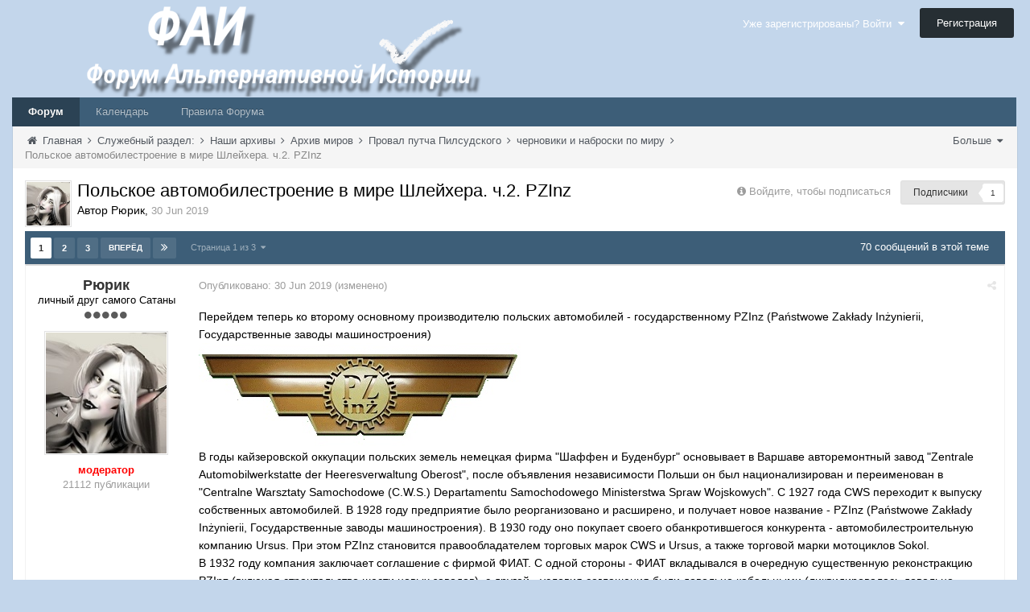

--- FILE ---
content_type: text/html;charset=UTF-8
request_url: https://fai.org.ru/forum/topic/46026-polskoe-avtomobilestroenie-v-mire-shleyhera-ch2-pzinz/
body_size: 30106
content:

<!DOCTYPE html>
<html lang="ru-RU" dir="ltr">
	<head>
		<title>Польское автомобилестроение в мире Шлейхера. ч.2. PZInz - черновики и наброски по миру - Форум Альтернативной Истории (ФАИ)</title>
		<!--[if lt IE 9]>
			<link rel="stylesheet" type="text/css" href="https://fai.org.ru/forum/uploads/css_built_8/5e61784858ad3c11f00b5706d12afe52_ie8.css.272c022c40dae1329b3835a6dfe49931.css">
		    <script src="//fai.org.ru/forum/applications/core/interface/html5shiv/html5shiv.js"></script>
		<![endif]-->
		
<meta charset="utf-8">

	<meta name="viewport" content="width=device-width, initial-scale=1">


	<meta property="og:image" content="https://fai.org.ru/forum/uploads/monthly_2015_04/___________4_bigger.png.16f0ed26c7e8ae068b5059c89891521e.png">


	
		
			<meta name="description" content="
Перейдем теперь ко второму основному производителю польских автомобилей - государственному PZInz (Państwowe Zakłady Inżynierii, Государственные заводы машин...">
		
	

	
		
			<meta property="og:title" content="Польское автомобилестроение в мире Шлейхера. ч.2. PZInz">
		
	

	
		
			<meta property="og:type" content="object">
		
	

	
		
			<meta property="og:url" content="https://fai.org.ru/forum/topic/46026-polskoe-avtomobilestroenie-v-mire-shleyhera-ch2-pzinz/">
		
	

	
		
			<meta property="og:description" content="
Перейдем теперь ко второму основному производителю польских автомобилей - государственному PZInz (Państwowe Zakłady Inżynierii, Государственные заводы машин...">
		
	

	
		
			<meta property="og:updated_time" content="2019-11-10T17:58:06Z">
		
	

	
		
			<meta property="og:site_name" content="Форум Альтернативной Истории (ФАИ)">
		
	

	
		
			<meta property="og:locale" content="ru_RU">
		
	

<link rel="canonical" href="https://fai.org.ru/forum/topic/46026-polskoe-avtomobilestroenie-v-mire-shleyhera-ch2-pzinz/" />


		

	<link rel='stylesheet' href='https://fai.org.ru/forum/uploads/css_built_8/341e4a57816af3ba440d891ca87450ff_framework.css.00f7d401991f14ea6e4e52910185fee4.css?v=35944e885b' media='all'>

	<link rel='stylesheet' href='https://fai.org.ru/forum/uploads/css_built_8/05e81b71abe4f22d6eb8d1a929494829_responsive.css.4071598c5f60d1c4fba03fab060eec48.css?v=35944e885b' media='all'>

	<link rel='stylesheet' href='https://fai.org.ru/forum/uploads/css_built_8/90eb5adf50a8c640f633d47fd7eb1778_core.css.2d3642f9ba5511b72da6c93a528f35af.css?v=35944e885b' media='all'>

	<link rel='stylesheet' href='https://fai.org.ru/forum/uploads/css_built_8/5a0da001ccc2200dc5625c3f3934497d_core_responsive.css.aa95aec5f66214462a17e307d230529d.css?v=35944e885b' media='all'>

	<link rel='stylesheet' href='https://fai.org.ru/forum/uploads/css_built_8/20446cf2d164adcc029377cb04d43d17_flags.css.09d82ea6d5fa4be380566b4b6d844614.css?v=35944e885b' media='all'>

	<link rel='stylesheet' href='https://fai.org.ru/forum/uploads/css_built_8/62e269ced0fdab7e30e026f1d30ae516_forums.css.741de53ec688609acba036a559b1d9fd.css?v=35944e885b' media='all'>

	<link rel='stylesheet' href='https://fai.org.ru/forum/uploads/css_built_8/76e62c573090645fb99a15a363d8620e_forums_responsive.css.931075daaed4f24143031613b974fdfe.css?v=35944e885b' media='all'>




<link rel='stylesheet' href='https://fai.org.ru/forum/uploads/css_built_8/258adbb6e4f3e83cd3b355f84e3fa002_custom.css.8b160acf1284baaa7015e92df8c4909b.css?v=35944e885b' media='all'>



		

	<script type='text/javascript'>
		var ipsDebug = false;		
	
		var CKEDITOR_BASEPATH = '//fai.org.ru/forum/applications/core/interface/ckeditor/ckeditor/';
	
		var ipsSettings = {
			
			
			
			
			cookie_prefix: "ips4_",
			
			
			cookie_ssl: true,
			
			imgURL: "",
			baseURL: "//fai.org.ru/forum/",
			jsURL: "//fai.org.ru/forum/applications/core/interface/js/js.php",
			csrfKey: "2453c049110db5bbc8ab1de5ad33f8a9",
			antiCache: "35944e885b",
			useCompiledFiles: true,
			links_external: 1
		};
	</script>



<script type='text/javascript' src='https://fai.org.ru/forum/uploads/javascript_global/root_library.js.ee8e9f997b9d17ad3e00e566bd17a324.js?v=35944e885b' data-ips></script>


<script type='text/javascript' src='https://fai.org.ru/forum/uploads/javascript_global/root_js_lang_2.js.6e2bdded256e8aefaa21c91e0238e728.js?v=35944e885b' data-ips></script>


<script type='text/javascript' src='https://fai.org.ru/forum/uploads/javascript_global/root_framework.js.b289b7e0d0fc287d007cfe8f17c7a42e.js?v=35944e885b' data-ips></script>


<script type='text/javascript' src='https://fai.org.ru/forum/uploads/javascript_core/global_global_core.js.62afe001a2505fe476a58284df5f3467.js?v=35944e885b' data-ips></script>


<script type='text/javascript' src='https://fai.org.ru/forum/uploads/javascript_core/plugins_plugins.js.ed3f522380fdd10f81a5df9676e492a8.js?v=35944e885b' data-ips></script>


<script type='text/javascript' src='https://fai.org.ru/forum/uploads/javascript_global/root_front.js.441d6961908bd037bbce838a743850a3.js?v=35944e885b' data-ips></script>


<script type='text/javascript' src='https://fai.org.ru/forum/uploads/javascript_forums/front_front_topic.js.c29e375024eada3f5587bab87d434609.js?v=35944e885b' data-ips></script>


<script type='text/javascript' src='https://fai.org.ru/forum/uploads/javascript_core/front_front_core.js.26eb4484bab979bf68703406ab644b62.js?v=35944e885b' data-ips></script>


<script type='text/javascript' src='https://fai.org.ru/forum/uploads/javascript_global/root_map.js.225ba8fad84a70dba1fa0eea61eda34e.js?v=35944e885b' data-ips></script>



	<script type='text/javascript'>
		
			ips.setSetting( 'date_format', jQuery.parseJSON('"mm\/dd\/yy"') );
		
			ips.setSetting( 'date_first_day', jQuery.parseJSON('0') );
		
		
	</script>


		

	<link rel='shortcut icon' href='https://fai.org.ru/forum/uploads/monthly_2015_04/favicon.ico.5858130d9070551dc1085990a8391daf.ico.070a0e4cc8fa426b55eecad4915e7efe.ico'>

	</head>
	<body class='ipsApp ipsApp_front ipsJS_none ipsClearfix' data-controller='core.front.core.app' data-message="" data-pageApp='forums' data-pageLocation='front' data-pageModule='forums' data-pageController='topic' itemscope itemtype="http://schema.org/WebSite">
		<meta itemprop="url" content="https://fai.org.ru/forum/">
		<a href='#elContent' class='ipsHide' title='Перейти к основному содержимому' accesskey='m'>Перейти к содержимому</a>
		
		<div id='ipsLayout_header' class='ipsClearfix'>
			


			
<ul id='elMobileNav' class='ipsList_inline ipsResponsive_hideDesktop ipsResponsive_block' data-controller='core.front.core.mobileNav'>
	
		
			
			
				
				
			
				
				
			
				
				
			
				
				
			
				
					<li id='elMobileBreadcrumb'>
						<a href='https://fai.org.ru/forum/forum/231-chernoviki-i-nabroski-po-miru/'>
							<span>черновики и наброски по миру</span>
						</a>
					</li>
				
				
			
				
				
			
		
	
	
	
	<li data-ipsDrawer data-ipsDrawer-drawerElem='#elMobileDrawer'>
		<a href='#'>
			
			
				
			
			
			
			<i class='fa fa-navicon'></i>
		</a>
	</li>
</ul>
			<header>
				<div class='ipsLayout_container'>
					


<a href='https://fai.org.ru/forum/' id='elLogo' accesskey='1'><img src="https://fai.org.ru/forum/uploads/monthly_2015_04/17_8_ФАИ.png.aecdd6d49b645a81c2f1116fb6126d8e.png" alt=''></a>

					

	<ul id='elUserNav' class='ipsList_inline cSignedOut ipsClearfix ipsResponsive_hidePhone ipsResponsive_block'>
		<li id='elSignInLink'>
			<a href='https://fai.org.ru/forum/login/' data-ipsMenu-closeOnClick="false" data-ipsMenu id='elUserSignIn'>
				Уже зарегистрированы? Войти &nbsp;<i class='fa fa-caret-down'></i>
			</a>
			
<div id='elUserSignIn_menu' class='ipsMenu ipsMenu_auto ipsHide' data-controller='core.front.core.loginMenu'>
	<div data-role="loginForm">
		
		
			
				
<form accept-charset='utf-8' class="ipsPad ipsForm ipsForm_vertical" method='post' action='https://fai.org.ru/forum/login/' data-ipsValidation novalidate>
	<input type="hidden" name="login__standard_submitted" value="1">
	
		<input type="hidden" name="csrfKey" value="2453c049110db5bbc8ab1de5ad33f8a9">
	
	<h4 class="ipsType_sectionHead">Войти</h4>
	<br><br>
	<ul class='ipsList_reset'>
		
			
				
					<li class="ipsFieldRow ipsFieldRow_noLabel ipsFieldRow_fullWidth">
						<input type="text" required placeholder="Имя пользователя" name='auth' id='auth'>
					</li>
				
			
				
					<li class="ipsFieldRow ipsFieldRow_noLabel ipsFieldRow_fullWidth">
						<input type="password" required placeholder="Пароль" name='password' id='password'>
					</li>
				
			
				
					
<li class='ipsFieldRow ipsFieldRow_checkbox ipsClearfix ' id="abc5d683c67bc219110751c057409473">
	
		
		
<input type="hidden" name="remember_me" value="0">
	<input
		type='checkbox'
		role='checkbox'
		name='remember_me_checkbox'
		value='1'
		id="check_abc5d683c67bc219110751c057409473"
		checked aria-checked='true'
		
		
		
		
		
		
	>

		
		<div class='ipsFieldRow_content'>
			<label class='ipsFieldRow_label' for='check_abc5d683c67bc219110751c057409473'>Запомнить меня </label>
			


<span class='ipsFieldRow_desc'>
	Не рекомендуется на общедоступных компьютерах
</span>
			
			
		</div>
	
</li>
				
			
				
					
<li class='ipsFieldRow ipsFieldRow_checkbox ipsClearfix ' id="ff4c190ced9b0476c3883fea507938ba">
	
		
		
<input type="hidden" name="signin_anonymous" value="0">
	<input
		type='checkbox'
		role='checkbox'
		name='signin_anonymous_checkbox'
		value='1'
		id="check_ff4c190ced9b0476c3883fea507938ba"
		aria-checked='false'
		
		
		
		
		
		
	>

		
		<div class='ipsFieldRow_content'>
			<label class='ipsFieldRow_label' for='check_ff4c190ced9b0476c3883fea507938ba'>Войти анонимно </label>
			
			
			
		</div>
	
</li>
				
			
		
		<li class="ipsFieldRow ipsFieldRow_fullWidth">
			<br>
			<button type="submit" class="ipsButton ipsButton_primary ipsButton_small" id="elSignIn_submit">Войти</button>
			<br>
			<p class="ipsType_right ipsType_small">
				<a href='https://fai.org.ru/forum/lostpassword/' data-ipsDialog data-ipsDialog-title='Забыли пароль?'>Забыли пароль?</a>
			</p>
		</li>
	</ul>
</form>
			
		
		
	</div>
</div>
		</li>
		
			<li>
				<a href='https://fai.org.ru/forum/register/' id='elRegisterButton' class='ipsButton ipsButton_normal ipsButton_primary'>
					Регистрация
				</a>
			</li>
		
	</ul>

				</div>
			</header>
			
<nav class='ipsLayout_container'>
	<div class='ipsClearfix' id='elSearchNavContainer' data-controller='core.front.core.navBar'>
		
		<ul id='ipsLayout_mainNav' class='ipsPos_left'>
			
					
					
					
						
						<li data-role='navItem'>
							<a id="elNavigation_app_0_6981a307e0454" href='https://fai.org.ru/forum/' class='elNavigation_app_0 ipsNavActive' >
								Форум
								
							</a>
							
						</li>
					
				
					
						
						<li data-role='navItem'>
							<a id="elNavigation_app_1_6981a307e049a" href='https://fai.org.ru/forum/calendar/' class='elNavigation_app_1' >
								Календарь
								
							</a>
							
						</li>
					
				
					
						
						<li data-role='navItem'>
							<a id="elNavigation_app_2_6981a307e04d9" href='/forum/public/rules.html' class='elNavigation_app_2' >
								Правила Форума
								
							</a>
							
						</li>
					
				
			
			<li class='ipsHide' id='elNavigationMore' data-role='navMore'>
				<a href='#' data-ipsMenu data-ipsMenu-appendTo='#elNavigationMore' id='elNavigationMore_dropdown'>Больше <i class='fa fa-caret-down'></i></a>
				<ul class='ipsHide ipsMenu ipsMenu_auto' id='elNavigationMore_dropdown_menu'></ul>
			</li>
			
				<li class='ipsHide cCommunityHome'><a href='https://fai.org.ru/forum/' title='Перейти на главную страницу'><i class='fa fa-angle-left'></i> Главная</a></li>
			
		</ul>
	</div>
</nav>
		</div>
		<main role='main' id='ipsLayout_body' class='ipsLayout_container'>
			<div id='ipsLayout_contentArea'>
				<div id='elHeaderNavigation' class='ipsSubNavigation'>
					
<div id='elHeaderSubLinks' class='ipsPos_right'>
	<ul class='ipsList_inline'>
		
		
			<li>
				<a href='#elNavMore_menu' id='elNavMore' data-ipsMenu data-ipsMenu-appendTo='#elHeaderSubLinks' data-ipsMenu-align-center>Больше <i class='fa fa-caret-down'></i></a>
			</li>
		
	</ul>
	<ul id='elNavMore_menu' class='ipsMenu ipsHide'>
		
		
			<li class='ipsMenu_item'><a href='http://fai.org.ru/forum/public/rules.html'>Правила</a></li>
		
		
			<li class='ipsMenu_item'><a href='https://fai.org.ru/forum/staff/'>Администрация</a></li>
		
		
		
	</ul>
</div>
					
<nav class='ipsBreadcrumb'>
	<ul>
		<li itemscope itemtype="http://data-vocabulary.org/Breadcrumb">
			<a href='https://fai.org.ru/forum/' itemprop="url">
				<span itemprop="title"><i class='fa fa-home'></i> Главная <i class='fa fa-angle-right'></i></span>
			</a>
		</li>
		
		
			<li itemscope itemtype="http://data-vocabulary.org/Breadcrumb">
				
					<a href='https://fai.org.ru/forum/forum/13-sluzhebnyiy-razdel/' itemprop="url">
						<span itemprop="title">Служебный раздел: <i class='fa fa-angle-right'></i></span>
					</a>
				
			</li>
			
		
			<li itemscope itemtype="http://data-vocabulary.org/Breadcrumb">
				
					<a href='https://fai.org.ru/forum/forum/55-nashi-arhivyi/' itemprop="url">
						<span itemprop="title">Наши архивы <i class='fa fa-angle-right'></i></span>
					</a>
				
			</li>
			
		
			<li itemscope itemtype="http://data-vocabulary.org/Breadcrumb">
				
					<a href='https://fai.org.ru/forum/forum/121-arhiv-mirov/' itemprop="url">
						<span itemprop="title">Архив миров <i class='fa fa-angle-right'></i></span>
					</a>
				
			</li>
			
		
			<li itemscope itemtype="http://data-vocabulary.org/Breadcrumb">
				
					<a href='https://fai.org.ru/forum/forum/228-proval-putcha-pilsudskogo/' itemprop="url">
						<span itemprop="title">Провал путча Пилсудского <i class='fa fa-angle-right'></i></span>
					</a>
				
			</li>
			
		
			<li itemscope itemtype="http://data-vocabulary.org/Breadcrumb">
				
					<a href='https://fai.org.ru/forum/forum/231-chernoviki-i-nabroski-po-miru/' itemprop="url">
						<span itemprop="title">черновики и наброски по миру <i class='fa fa-angle-right'></i></span>
					</a>
				
			</li>
			
		
			<li >
				
					Польское автомобилестроение в мире Шлейхера. ч.2. PZInz
				
			</li>
			
		
	</ul>
</nav>
				</div>
				<div id='ipsLayout_contentWrapper'>
					
					<div id='ipsLayout_mainArea'>
						<a id='elContent'></a>
						
						
						


						






<div class="ipsPageHeader ipsClearfix">
	
		<div class='ipsPos_right ipsResponsive_noFloat ipsResponsive_hidePhone'>
			

<div data-followApp='forums' data-followArea='topic' data-followID='46026' data-controller='core.front.core.followButton'>
	
		<span class='ipsType_light ipsType_blendLinks ipsResponsive_hidePhone ipsResponsive_inline'><i class='fa fa-info-circle'></i> <a href='https://fai.org.ru/forum/login/' title='Перейти на страницу входа'>Войдите, чтобы подписаться</a>&nbsp;&nbsp;</span>
	
	

	<div class="ipsFollow ipsPos_middle ipsButton ipsButton_light ipsButton_verySmall " data-role="followButton">
		
			<a href='https://fai.org.ru/forum/?app=core&amp;module=system&amp;section=notifications&amp;do=followers&amp;follow_app=forums&amp;follow_area=topic&amp;follow_id=46026' title='Кто подписался?' class='ipsType_blendLinks' data-ipsTooltip data-ipsDialog data-ipsDialog-size='narrow' data-ipsDialog-title='Кто подписан на это'>
		
				<span>Подписчики</span>
				<span class='ipsCommentCount'>1</span>
		
			</a>
		
	</div>

</div>
		</div>
	
	<div class='ipsPhotoPanel ipsPhotoPanel_small ipsPhotoPanel_notPhone ipsClearfix'>
		

	<span class='ipsUserPhoto ipsUserPhoto_small '>
		<img src='https://fai.org.ru/forum/uploads/monthly_2020_06/20.jpg.b59bcbfa4d0173ebb20fe512bcc637c8.thumb.jpg.c8174f7d738a4bc1c5b7fc4d7030e4a9.jpg' alt=''>
	</span>

		<div>
			<h1 class='ipsType_pageTitle'>
					
				
					Польское автомобилестроение в мире Шлейхера. ч.2. PZInz
				
						
			</h1>
			<p class='ipsType_reset ipsType_blendLinks'>
				<span class='ipsType_normal'>Автор 
Рюрик</span>, <span class='ipsType_light ipsType_noBreak'><time datetime='2019-06-30T08:28:20Z' title='06/30/19 08:28 ' data-short='Jun 19'>30 Jun 2019</time></span><br>
			</p>
			
		</div>
	</div>
</div>





<div class='ipsClearfix'>
	
	
	<ul class="ipsToolList ipsToolList_horizontal ipsClearfix ipsSpacer_both ipsResponsive_hidePhone">
		
		
		
	</ul>
</div>

<div data-controller='core.front.core.commentFeed,forums.front.topic.view' data-baseURL='https://fai.org.ru/forum/topic/46026-polskoe-avtomobilestroenie-v-mire-shleyhera-ch2-pzinz/'  data-feedID='topic-46026' class='cTopic ipsClear ipsSpacer_top'>
	
		<div class="ipsButtonBar ipsPad_half ipsClearfix ipsClear">
          	<h2 class='ipsType_sectionTitle ipsType_sectionTitle_mod ipsType_reset ipsType_medium ipsPos_right' data-role="comment_count" data-commentCountString="js_num_topic_posts">70 сообщений в этой теме</h2>
            
                

	
	<ul class='ipsPagination' id='elPagination_f4180b20585f4ebfe94f65b02e5a1253_6981a307b0ca1' data-pages='3' data-ipsPagination  data-ipsPagination-pages="3" data-ipsPagination-perPage='25'>
		
			<li class='ipsPagination_first ipsPagination_inactive'><a href='https://fai.org.ru/forum/topic/46026-polskoe-avtomobilestroenie-v-mire-shleyhera-ch2-pzinz/?page=1' data-page='1' data-ipsTooltip title='Первая страница'><i class='fa fa-angle-double-left'></i></a></li>
			<li class='ipsPagination_prev ipsPagination_inactive'><a href='https://fai.org.ru/forum/topic/46026-polskoe-avtomobilestroenie-v-mire-shleyhera-ch2-pzinz/?page=0' data-page='0' data-ipsTooltip title='Предыдущая страница'>Назад</a></li>
		
		<li class='ipsPagination_page ipsPagination_active'><a href='https://fai.org.ru/forum/topic/46026-polskoe-avtomobilestroenie-v-mire-shleyhera-ch2-pzinz/?page=1' data-page='1'>1</a></li>
		
			
				<li class='ipsPagination_page'><a href='https://fai.org.ru/forum/topic/46026-polskoe-avtomobilestroenie-v-mire-shleyhera-ch2-pzinz/?page=2' data-page='2'>2</a></li>
			
				<li class='ipsPagination_page'><a href='https://fai.org.ru/forum/topic/46026-polskoe-avtomobilestroenie-v-mire-shleyhera-ch2-pzinz/?page=3' data-page='3'>3</a></li>
			
			<li class='ipsPagination_next'><a href='https://fai.org.ru/forum/topic/46026-polskoe-avtomobilestroenie-v-mire-shleyhera-ch2-pzinz/?page=2' data-page='2' data-ipsTooltip title='Следующая страница'>Вперёд</a></li>
			<li class='ipsPagination_last'><a href='https://fai.org.ru/forum/topic/46026-polskoe-avtomobilestroenie-v-mire-shleyhera-ch2-pzinz/?page=3' data-page='3' data-ipsTooltip title='Последняя страница'><i class='fa fa-angle-double-right'></i></a></li>
		
		
			<li class='ipsPagination_pageJump'>
				<a href='#' data-ipsMenu data-ipsMenu-closeOnClick='false' data-ipsMenu-appendTo='#elPagination_f4180b20585f4ebfe94f65b02e5a1253_6981a307b0ca1' id='elPagination_f4180b20585f4ebfe94f65b02e5a1253_jump'>Страница 1 из 3 &nbsp;<i class='fa fa-caret-down'></i></a>
				<div class='ipsMenu ipsMenu_narrow ipsPad ipsHide' id='elPagination_f4180b20585f4ebfe94f65b02e5a1253_jump_menu'>
					<form accept-charset='utf-8' method='post' action='https://fai.org.ru/forum/topic/46026-polskoe-avtomobilestroenie-v-mire-shleyhera-ch2-pzinz/?' data-role="pageJump">
						<ul class='ipsForm ipsForm_horizontal'>
							<li class='ipsFieldRow'>
								<input type='number' min='1' max='3' value="1" placeholder='Номер страницы' class='ipsField_fullWidth' name='page'>
							</li>
							<li class='ipsFieldRow ipsFieldRow_fullWidth'>
								<input type='submit' class='ipsButton_fullWidth ipsButton ipsButton_verySmall ipsButton_primary' value='Перейти'>
							</li>
						</ul>
					</form>
				</div>
			</li>
		
	</ul>

            
        </div>
	

	<div data-role='commentFeed' data-controller='core.front.core.moderation'>
		<form action="https://fai.org.ru/forum/topic/46026-polskoe-avtomobilestroenie-v-mire-shleyhera-ch2-pzinz/?csrfKey=2453c049110db5bbc8ab1de5ad33f8a9&amp;do=multimodComment" method="post" data-ipsPageAction data-role='moderationTools'>
			
			
				
					
					
					




<a id='comment-1568816'></a>
<article itemscope itemtype="http://schema.org/Comment" id='elComment_1568816' class='cPost ipsBox  ipsComment  ipsComment_parent ipsClearfix ipsClear ipsColumns ipsColumns_noSpacing ipsColumns_collapsePhone  '>
	
	<aside class='ipsComment_author cAuthorPane ipsAreaBackground_light ipsColumn ipsColumn_medium'>
		<h3 class='ipsType_sectionHead cAuthorPane_author ipsType_blendLinks ipsType_break' itemprop="creator" itemscope itemtype="http://schema.org/Person"><strong itemprop="name">
Рюрик</strong> <span class='ipsResponsive_showPhone ipsResponsive_inline'>&nbsp;&nbsp;
</span></h3>
		<ul class='cAuthorPane_info ipsList_reset'>
			
				<li class='ipsResponsive_hidePhone'>личный друг самого Сатаны</li>
			
			
				<li class='ipsResponsive_hidePhone'><span class='ipsPip'></span><span class='ipsPip'></span><span class='ipsPip'></span><span class='ipsPip'></span><span class='ipsPip'></span></li>
			

			<li class='cAuthorPane_photo'>
				

	<span class='ipsUserPhoto ipsUserPhoto_large '>
		<img src='https://fai.org.ru/forum/uploads/monthly_2020_06/20.jpg.b59bcbfa4d0173ebb20fe512bcc637c8.thumb.jpg.c8174f7d738a4bc1c5b7fc4d7030e4a9.jpg' alt=''>
	</span>

			</li>
			<li><b><span style='color:Red'>модератор</span></b></li>
			
			
				<li class='ipsResponsive_hidePhone'>
</li>
				<li class='ipsType_light'>21112 публикации</li>
				
				

			
		</ul>
	</aside>
	<div class='ipsColumn ipsColumn_fluid'>
		

<div id="comment-1568816_wrap" data-controller="core.front.core.comment" data-commentapp="forums" data-commenttype="forums" data-commentid="1568816" data-quotedata="{&quot;userid&quot;:8208,&quot;username&quot;:&quot;\u0420\u044e\u0440\u0438\u043a&quot;,&quot;timestamp&quot;:1561883300,&quot;contentapp&quot;:&quot;forums&quot;,&quot;contenttype&quot;:&quot;forums&quot;,&quot;contentid&quot;:46026,&quot;contentclass&quot;:&quot;forums_Topic&quot;,&quot;contentcommentid&quot;:1568816}" class="ipsComment_content ipsType_medium  ipsFaded_withHover">
	<div class="ipsComment_meta ipsType_light">
		<p class="ipsPos_right ipsType_reset ipsType_blendLinks ipsFaded ipsFaded_more">
			
			<a href="https://fai.org.ru/forum/topic/46026-polskoe-avtomobilestroenie-v-mire-shleyhera-ch2-pzinz/?do=findComment&amp;comment=1568816" data-ipstooltip title="Поделиться сообщением" data-ipsmenu data-ipsmenu-closeonclick="false" id="elSharePost_1568816"><i class="fa fa-share-alt"></i></a>
			
		</p>

		<p class="ipsType_reset">
			Опубликовано: <time datetime='2019-06-30T08:28:20Z' title='06/30/19 08:28 ' data-short='Jun 19'>30 Jun 2019</time>
			
				(изменено)
			
			
			
		</p>
	</div>

	


	<div class="cPost_contentWrap ipsPad">
		
		
		<div data-role="commentContent" itemprop="text" class="ipsType_normal ipsType_richText ipsContained" data-controller="core.front.core.lightboxedImages">
			
<p>Перейдем теперь ко второму основному производителю польских автомобилей - государственному PZInz (Państwowe Zakłady Inżynierii, Государственные заводы машиностроения)</p><p><img alt="BdDgwGM2XXw.jpg" class="ipsImage" src="https://pp.userapi.com/c855032/v855032145/5a54d/BdDgwGM2XXw.jpg"></p><p>В годы кайзеровской оккупации польских земель немецкая фирма "Шаффен и Буденбург" основывает в Варшаве авторемонтный завод "Zentrale Automobilwerkstatte der Heeresverwaltung Oberost", после объявления независимости Польши он был национализирован и переименован в "Centralne Warsztaty Samochodowe (C.W.S.) Departamentu Samochodowego Ministerstwa Spraw Wojskowych". С 1927 года CWS переходит к выпуску собственных автомобилей. В 1928 году предприятие было реорганизовано и расширено, и получает новое название - PZInz (Państwowe Zakłady Inżynierii, Государственные заводы машиностроения). В 1930 году оно покупает своего обанкротившегося конкурента - автомобилестроительную компанию Ursus. При этом PZInz становится правообладателем торговых марок CWS и Ursus, а также торговой марки мотоциклов Sokol.</p><p>В 1932 году компания заключает соглашение с фирмой ФИАТ. С одной стороны - ФИАТ вкладывался в очередную существенную реконстракцию PZInz (включая строительство шести новых заводов), с другой - условия соглашения были довольно кабальными (ликвидировалась довольно успешная торговая марка CWS, ФИАТ получал право вмешиваться в регулирование количества продукции завода (правда, благо, это касалось исключительно автомобилей собранных непосредственно по лицензии самого ФИАТ, а не собственных разработок), кроме того - сотрудничество в рамках инженерии, приобретения лицензий на новые модели и тд. было рассчитано на 5-летнгий срок (до 1937 г.), зато выплаты лицензионных отчислений фиату и право последнего вмешиваться в количество продукции по своей лицензии - аж на 10-летний срок (т.е. до 1942 года)</p><p>лицензионные фиатовские авто выпускались PZInz под торговой маркой Polski Fiat</p><p><img alt="CO4YIru_qMk.jpg" class="ipsImage" src="https://pp.userapi.com/c850032/v850032530/1c4aca/CO4YIru_qMk.jpg"></p><p>также в том же 1932 году с согласия ФИАТа было заключено дополнительное лицензионное соглашение с компанией Saurer, сроком также на 10 лет (т.е. опять таки до 1942 года)</p><p>сложилась довольно любопытная ситуация - в силу того, что право выпуска машин в плане КОЛИЧЕСТВА приходилось каждый раз "выбивать" у фиата и саурера, новые производственные автомобилестроительные мощности PZInz были загружены в лучшем случае на треть, а то и меньше, в силу чего уже во второй половине 30-х принимается решение не ждать "часа Ч" в виде искомого 1942 г. а форсировать разработку собственных моделей (в первую очередь это касалось грузовиков и военной техники) чтобы запустить эти модели в серийное производство уже в 1940 году (вместо изначально планировавшегося в первой половине 30-х 1942-го), окончательно это решение (вместе с утверждением серийных прототипов и экспериментальных малых серий новых машин, построенных в 1938-1939 гг. к массовому производству начиная с 1940 года) принимается летом 1939 года</p><p> </p><p>напоминаю, что рокового сентября 1939 в ЭАИ тут нет, следовательно - эти планы будут реализованы</p><p>UPD. альтернативы по сравнению с реалом решил для пущей наглядности <span style="color:#008000;">выделить цветом</span></p><p> </p>


			
				

<span class='ipsType_reset ipsType_medium ipsType_light' data-excludequote>
	<strong>Изменено <time datetime='2019-06-30T15:42:03Z' title='06/30/19 15:42 ' data-short='Jun 19'>30 Jun 2019</time> пользователем Рюрик</strong>
	
	
</span>
			
		</div>

		
			
		
		<ul class="ipsComment_controls ipsClearfix" data-role="commentControls">
			
				
				
				
			
			<li class="ipsHide" data-role="commentLoading">
				<span class="ipsLoading ipsLoading_tiny"></span>
			</li>
		</ul>
		
			

		
	</div>

	<div class="ipsMenu ipsMenu_wide ipsHide cPostShareMenu" id="elSharePost_1568816_menu">
		<div class="ipsPad">
			<h4 class="ipsType_sectionHead">Поделиться сообщением</h4>
			<hr class="ipsHr">
<h5 class="ipsType_normal ipsType_reset">Ссылка на сообщение</h5>
			<input type="text" value="https://fai.org.ru/forum/topic/46026-polskoe-avtomobilestroenie-v-mire-shleyhera-ch2-pzinz/?do=findComment&amp;comment=1568816" class="ipsField_fullWidth">
			
				<h5 class="ipsType_normal ipsType_reset ipsSpacer_top">Поделиться на других сайтах</h5>
				

	<ul class='ipsList_inline ipsList_noSpacing ipsClearfix' data-controller="core.front.core.sharelink">
		
			<li>
<a href="https://www.facebook.com/sharer/sharer.php?u=https%3A%2F%2Ffai.org.ru%2Fforum%2Ftopic%2F46026-polskoe-avtomobilestroenie-v-mire-shleyhera-ch2-pzinz%2F%3Fdo%3DfindComment%26comment%3D1568816" class="cShareLink cShareLink_facebook" target="_blank" data-role="shareLink" title='Поделиться через Facebook' data-ipsTooltip>
	<i class="fa fa-facebook"></i>
</a></li>
		
			<li>
<a href="http://twitter.com/share?text=%D0%9F%D0%BE%D0%BB%D1%8C%D1%81%D0%BA%D0%BE%D0%B5+%D0%B0%D0%B2%D1%82%D0%BE%D0%BC%D0%BE%D0%B1%D0%B8%D0%BB%D0%B5%D1%81%D1%82%D1%80%D0%BE%D0%B5%D0%BD%D0%B8%D0%B5+%D0%B2+%D0%BC%D0%B8%D1%80%D0%B5+%D0%A8%D0%BB%D0%B5%D0%B9%D1%85%D0%B5%D1%80%D0%B0.+%D1%87.2.+PZInz&amp;url=https%3A%2F%2Ffai.org.ru%2Fforum%2Ftopic%2F46026-polskoe-avtomobilestroenie-v-mire-shleyhera-ch2-pzinz%2F%3Fdo%3DfindComment%26comment%3D1568816" class="cShareLink cShareLink_twitter" target="_blank" data-role="shareLink" title='Поделиться в Twitter' data-ipsTooltip>
	<i class="fa fa-twitter"></i>
</a></li>
		
			<li>
<a href="https://plus.google.com/share?url=https%3A%2F%2Ffai.org.ru%2Fforum%2Ftopic%2F46026-polskoe-avtomobilestroenie-v-mire-shleyhera-ch2-pzinz%2F%3Fdo%3DfindComment%26comment%3D1568816" class="cShareLink cShareLink_google" target="_blank" data-role="shareLink" title='Поделиться в Google+' data-ipsTooltip>
	<i class="fa fa-google-plus"></i>
</a></li>
		
			<li>
<a href='https://fai.org.ru/forum/topic/46026-polskoe-avtomobilestroenie-v-mire-shleyhera-ch2-pzinz/?do=email&amp;comment=1568816' class='cShareLink cShareLink_email' data-ipsDialog data-ipsDialog-title='Отправить страницу по email' data-ipsDialog-remoteSubmit data-ipsDialog-flashMessage='Email-письмо отправлено' title='Поделиться через email' data-ipsTooltip>
	<i class="fa fa-envelope"></i>
</a></li>
		
	</ul>

			
		</div>
	</div>
</div>

	</div>
</article>
					
				
					
					
					




<a id='comment-1568818'></a>
<article itemscope itemtype="http://schema.org/Comment" id='elComment_1568818' class='cPost ipsBox  ipsComment  ipsComment_parent ipsClearfix ipsClear ipsColumns ipsColumns_noSpacing ipsColumns_collapsePhone  '>
	
	<aside class='ipsComment_author cAuthorPane ipsAreaBackground_light ipsColumn ipsColumn_medium'>
		<h3 class='ipsType_sectionHead cAuthorPane_author ipsType_blendLinks ipsType_break' itemprop="creator" itemscope itemtype="http://schema.org/Person"><strong itemprop="name">
Рюрик</strong> <span class='ipsResponsive_showPhone ipsResponsive_inline'>&nbsp;&nbsp;
</span></h3>
		<ul class='cAuthorPane_info ipsList_reset'>
			
				<li class='ipsResponsive_hidePhone'>личный друг самого Сатаны</li>
			
			
				<li class='ipsResponsive_hidePhone'><span class='ipsPip'></span><span class='ipsPip'></span><span class='ipsPip'></span><span class='ipsPip'></span><span class='ipsPip'></span></li>
			

			<li class='cAuthorPane_photo'>
				

	<span class='ipsUserPhoto ipsUserPhoto_large '>
		<img src='https://fai.org.ru/forum/uploads/monthly_2020_06/20.jpg.b59bcbfa4d0173ebb20fe512bcc637c8.thumb.jpg.c8174f7d738a4bc1c5b7fc4d7030e4a9.jpg' alt=''>
	</span>

			</li>
			<li><b><span style='color:Red'>модератор</span></b></li>
			
			
				<li class='ipsResponsive_hidePhone'>
</li>
				<li class='ipsType_light'>21112 публикации</li>
				
				

			
		</ul>
	</aside>
	<div class='ipsColumn ipsColumn_fluid'>
		

<div id="comment-1568818_wrap" data-controller="core.front.core.comment" data-commentapp="forums" data-commenttype="forums" data-commentid="1568818" data-quotedata="{&quot;userid&quot;:8208,&quot;username&quot;:&quot;\u0420\u044e\u0440\u0438\u043a&quot;,&quot;timestamp&quot;:1561883859,&quot;contentapp&quot;:&quot;forums&quot;,&quot;contenttype&quot;:&quot;forums&quot;,&quot;contentid&quot;:46026,&quot;contentclass&quot;:&quot;forums_Topic&quot;,&quot;contentcommentid&quot;:1568818}" class="ipsComment_content ipsType_medium  ipsFaded_withHover">
	<div class="ipsComment_meta ipsType_light">
		<p class="ipsPos_right ipsType_reset ipsType_blendLinks ipsFaded ipsFaded_more">
			
			<a href="https://fai.org.ru/forum/topic/46026-polskoe-avtomobilestroenie-v-mire-shleyhera-ch2-pzinz/?do=findComment&amp;comment=1568818" data-ipstooltip title="Поделиться сообщением" data-ipsmenu data-ipsmenu-closeonclick="false" id="elSharePost_1568818"><i class="fa fa-share-alt"></i></a>
			
		</p>

		<p class="ipsType_reset">
			Опубликовано: <time datetime='2019-06-30T08:37:39Z' title='06/30/19 08:37 ' data-short='Jun 19'>30 Jun 2019</time>
			
				(изменено)
			
			
			
		</p>
	</div>

	


	<div class="cPost_contentWrap ipsPad">
		
		
		<div data-role="commentContent" itemprop="text" class="ipsType_normal ipsType_richText ipsContained" data-controller="core.front.core.lightboxedImages">
			
<p>начнем с тех машин, которые строились по фиатовским и сауреровским лицензиям <em>(модели, снятые с производства PZInz к 1939 г., (такие как Фиат-524 мы рассматривать не будем, т.к. к интересующему нас времени их выпуск был уже прекращен)</em></p><p>пойдем по принципу "от меньшего к большему", посему начнем разговор с малолитражки <strong>Polski Fiat 508</strong></p><p>Эту малолитражку PZInz выпускал начиная с 1932 года</p><p>за время своего выпуска, польский 508-й пережил три модернизации и рестайлинга</p><p>нас из них интересует лишь актуальная на 1939 г. версия 1936 года - <strong>Polski Fiat 508 III Junak</strong></p><p><img alt="q9XPWVfq4zg.jpg" class="ipsImage" width="1000" height="750" src="https://pp.userapi.com/c850032/v850032718/1bb4df/q9XPWVfq4zg.jpg"></p><p>машина имела 4-цилиндровый 24-сильный двигатель Фиат-108 и развивала максимальную скорость в 95 км/ч</p><p>в 1939 году стоимость машины составляла 4950 злотых (т.е. 966 - 967 долларов США по курсу Польского Банка)</p><p>помимо стандартной версии гражданский 508-й выпускался и в виде небольшого фургончика, основным эксплуатантом которого была Польская Почта</p><p><img alt="GP081x5ctb8.jpg" class="ipsImage" width="1000" height="682" src="https://pp.userapi.com/c852220/v852220214/15bfdd/GP081x5ctb8.jpg"></p><p> </p><p><span style="color:#008000;">выпуск модели был прекращен в 1941 году в связи с переходом завода на военные рельсы, главной причиной прекращения выпуска (в отличие от, например, ставшего мелкосерийным в связи с войной более крупного 518-го) стало то, что в связи с войной был прекращен выпуск малолитражных двигателей для этой модели</span></p><p><span style="color:#008000;">Мелкосерийное производство почтовых фургончиков было продолжено, но т.к. на время войны был временно прекращен выпуск малолитражного двигателя фиат-108, почтовые 508-е фургоны военных лет вынужденно получили более мощный двигатель от джипа PZInz 353 и получили наименование<strong> Polski Fiat 508/353P</strong>. Как уже было сказано, выпуск 508/353Р был мелкосерийным, всего за годы войны было собрано лишь около 700 таких машин</span></p><p> </p>


			
				

<span class='ipsType_reset ipsType_medium ipsType_light' data-excludequote>
	<strong>Изменено <time datetime='2019-06-30T15:42:37Z' title='06/30/19 15:42 ' data-short='Jun 19'>30 Jun 2019</time> пользователем Рюрик</strong>
	
	
</span>
			
		</div>

		
			
		
		<ul class="ipsComment_controls ipsClearfix" data-role="commentControls">
			
				
				
				
			
			<li class="ipsHide" data-role="commentLoading">
				<span class="ipsLoading ipsLoading_tiny"></span>
			</li>
		</ul>
		
			

		
	</div>

	<div class="ipsMenu ipsMenu_wide ipsHide cPostShareMenu" id="elSharePost_1568818_menu">
		<div class="ipsPad">
			<h4 class="ipsType_sectionHead">Поделиться сообщением</h4>
			<hr class="ipsHr">
<h5 class="ipsType_normal ipsType_reset">Ссылка на сообщение</h5>
			<input type="text" value="https://fai.org.ru/forum/topic/46026-polskoe-avtomobilestroenie-v-mire-shleyhera-ch2-pzinz/?do=findComment&amp;comment=1568818" class="ipsField_fullWidth">
			
				<h5 class="ipsType_normal ipsType_reset ipsSpacer_top">Поделиться на других сайтах</h5>
				

	<ul class='ipsList_inline ipsList_noSpacing ipsClearfix' data-controller="core.front.core.sharelink">
		
			<li>
<a href="https://www.facebook.com/sharer/sharer.php?u=https%3A%2F%2Ffai.org.ru%2Fforum%2Ftopic%2F46026-polskoe-avtomobilestroenie-v-mire-shleyhera-ch2-pzinz%2F%3Fdo%3DfindComment%26comment%3D1568818" class="cShareLink cShareLink_facebook" target="_blank" data-role="shareLink" title='Поделиться через Facebook' data-ipsTooltip>
	<i class="fa fa-facebook"></i>
</a></li>
		
			<li>
<a href="http://twitter.com/share?text=%D0%9F%D0%BE%D0%BB%D1%8C%D1%81%D0%BA%D0%BE%D0%B5+%D0%B0%D0%B2%D1%82%D0%BE%D0%BC%D0%BE%D0%B1%D0%B8%D0%BB%D0%B5%D1%81%D1%82%D1%80%D0%BE%D0%B5%D0%BD%D0%B8%D0%B5+%D0%B2+%D0%BC%D0%B8%D1%80%D0%B5+%D0%A8%D0%BB%D0%B5%D0%B9%D1%85%D0%B5%D1%80%D0%B0.+%D1%87.2.+PZInz&amp;url=https%3A%2F%2Ffai.org.ru%2Fforum%2Ftopic%2F46026-polskoe-avtomobilestroenie-v-mire-shleyhera-ch2-pzinz%2F%3Fdo%3DfindComment%26comment%3D1568818" class="cShareLink cShareLink_twitter" target="_blank" data-role="shareLink" title='Поделиться в Twitter' data-ipsTooltip>
	<i class="fa fa-twitter"></i>
</a></li>
		
			<li>
<a href="https://plus.google.com/share?url=https%3A%2F%2Ffai.org.ru%2Fforum%2Ftopic%2F46026-polskoe-avtomobilestroenie-v-mire-shleyhera-ch2-pzinz%2F%3Fdo%3DfindComment%26comment%3D1568818" class="cShareLink cShareLink_google" target="_blank" data-role="shareLink" title='Поделиться в Google+' data-ipsTooltip>
	<i class="fa fa-google-plus"></i>
</a></li>
		
			<li>
<a href='https://fai.org.ru/forum/topic/46026-polskoe-avtomobilestroenie-v-mire-shleyhera-ch2-pzinz/?do=email&amp;comment=1568818' class='cShareLink cShareLink_email' data-ipsDialog data-ipsDialog-title='Отправить страницу по email' data-ipsDialog-remoteSubmit data-ipsDialog-flashMessage='Email-письмо отправлено' title='Поделиться через email' data-ipsTooltip>
	<i class="fa fa-envelope"></i>
</a></li>
		
	</ul>

			
		</div>
	</div>
</div>

	</div>
</article>
					
				
					
					
					




<a id='comment-1568821'></a>
<article itemscope itemtype="http://schema.org/Comment" id='elComment_1568821' class='cPost ipsBox  ipsComment  ipsComment_parent ipsClearfix ipsClear ipsColumns ipsColumns_noSpacing ipsColumns_collapsePhone  '>
	
	<aside class='ipsComment_author cAuthorPane ipsAreaBackground_light ipsColumn ipsColumn_medium'>
		<h3 class='ipsType_sectionHead cAuthorPane_author ipsType_blendLinks ipsType_break' itemprop="creator" itemscope itemtype="http://schema.org/Person"><strong itemprop="name">
Рюрик</strong> <span class='ipsResponsive_showPhone ipsResponsive_inline'>&nbsp;&nbsp;
</span></h3>
		<ul class='cAuthorPane_info ipsList_reset'>
			
				<li class='ipsResponsive_hidePhone'>личный друг самого Сатаны</li>
			
			
				<li class='ipsResponsive_hidePhone'><span class='ipsPip'></span><span class='ipsPip'></span><span class='ipsPip'></span><span class='ipsPip'></span><span class='ipsPip'></span></li>
			

			<li class='cAuthorPane_photo'>
				

	<span class='ipsUserPhoto ipsUserPhoto_large '>
		<img src='https://fai.org.ru/forum/uploads/monthly_2020_06/20.jpg.b59bcbfa4d0173ebb20fe512bcc637c8.thumb.jpg.c8174f7d738a4bc1c5b7fc4d7030e4a9.jpg' alt=''>
	</span>

			</li>
			<li><b><span style='color:Red'>модератор</span></b></li>
			
			
				<li class='ipsResponsive_hidePhone'>
</li>
				<li class='ipsType_light'>21112 публикации</li>
				
				

			
		</ul>
	</aside>
	<div class='ipsColumn ipsColumn_fluid'>
		

<div id="comment-1568821_wrap" data-controller="core.front.core.comment" data-commentapp="forums" data-commenttype="forums" data-commentid="1568821" data-quotedata="{&quot;userid&quot;:8208,&quot;username&quot;:&quot;\u0420\u044e\u0440\u0438\u043a&quot;,&quot;timestamp&quot;:1561884939,&quot;contentapp&quot;:&quot;forums&quot;,&quot;contenttype&quot;:&quot;forums&quot;,&quot;contentid&quot;:46026,&quot;contentclass&quot;:&quot;forums_Topic&quot;,&quot;contentcommentid&quot;:1568821}" class="ipsComment_content ipsType_medium  ipsFaded_withHover">
	<div class="ipsComment_meta ipsType_light">
		<p class="ipsPos_right ipsType_reset ipsType_blendLinks ipsFaded ipsFaded_more">
			
			<a href="https://fai.org.ru/forum/topic/46026-polskoe-avtomobilestroenie-v-mire-shleyhera-ch2-pzinz/?do=findComment&amp;comment=1568821" data-ipstooltip title="Поделиться сообщением" data-ipsmenu data-ipsmenu-closeonclick="false" id="elSharePost_1568821"><i class="fa fa-share-alt"></i></a>
			
		</p>

		<p class="ipsType_reset">
			Опубликовано: <time datetime='2019-06-30T08:55:39Z' title='06/30/19 08:55 ' data-short='Jun 19'>30 Jun 2019</time>
			
				(изменено)
			
			
			
		</p>
	</div>

	


	<div class="cPost_contentWrap ipsPad">
		
		
		<div data-role="commentContent" itemprop="text" class="ipsType_normal ipsType_richText ipsContained" data-controller="core.front.core.lightboxedImages">
			
<p>также выпускалась военная версия 508-й модели повышенной проходимости -"недоджип" <strong>Polski Fiat 508 Lazik</strong></p><p><img alt="1024px-SWP2014-0042.jpg" class="ipsImage" width="1000" height="666" src="https://upload.wikimedia.org/wikipedia/commons/thumb/e/eb/SWP2014-0042.jpg/1024px-SWP2014-0042.jpg"></p><p>машина имела вездеходные шины и улучшенную конструкцию, отличавшийся блокировкой дифференциала и специальной конструкцией коробки передач. Машина выпускалась в двух вариантах - легкого открытого внедорожника и легкого санитарного пикапа</p><p>однако, машина имела и все основных недостатки своего гражданского прародителя - маломощный 24-сильный мотор и привод 2х4</p><p><span style="color:#008000;">с конца 1940 года машина начинает сменяться на конвейере более совершенной моделью - полноценным джипом PZInz 353 (ранние выпуски которого в целях ускорения производства выпускались в кузове Лазика). Окончательно Лазик снимается с производства в февраля 1941 года в связи с его сменой более совершенным PZinz 353</span></p>


			
				

<span class='ipsType_reset ipsType_medium ipsType_light' data-excludequote>
	<strong>Изменено <time datetime='2019-06-30T15:43:06Z' title='06/30/19 15:43 ' data-short='Jun 19'>30 Jun 2019</time> пользователем Рюрик</strong>
	
	
</span>
			
		</div>

		
			
		
		<ul class="ipsComment_controls ipsClearfix" data-role="commentControls">
			
				
				
				
			
			<li class="ipsHide" data-role="commentLoading">
				<span class="ipsLoading ipsLoading_tiny"></span>
			</li>
		</ul>
		
			

		
	</div>

	<div class="ipsMenu ipsMenu_wide ipsHide cPostShareMenu" id="elSharePost_1568821_menu">
		<div class="ipsPad">
			<h4 class="ipsType_sectionHead">Поделиться сообщением</h4>
			<hr class="ipsHr">
<h5 class="ipsType_normal ipsType_reset">Ссылка на сообщение</h5>
			<input type="text" value="https://fai.org.ru/forum/topic/46026-polskoe-avtomobilestroenie-v-mire-shleyhera-ch2-pzinz/?do=findComment&amp;comment=1568821" class="ipsField_fullWidth">
			
				<h5 class="ipsType_normal ipsType_reset ipsSpacer_top">Поделиться на других сайтах</h5>
				

	<ul class='ipsList_inline ipsList_noSpacing ipsClearfix' data-controller="core.front.core.sharelink">
		
			<li>
<a href="https://www.facebook.com/sharer/sharer.php?u=https%3A%2F%2Ffai.org.ru%2Fforum%2Ftopic%2F46026-polskoe-avtomobilestroenie-v-mire-shleyhera-ch2-pzinz%2F%3Fdo%3DfindComment%26comment%3D1568821" class="cShareLink cShareLink_facebook" target="_blank" data-role="shareLink" title='Поделиться через Facebook' data-ipsTooltip>
	<i class="fa fa-facebook"></i>
</a></li>
		
			<li>
<a href="http://twitter.com/share?text=%D0%9F%D0%BE%D0%BB%D1%8C%D1%81%D0%BA%D0%BE%D0%B5+%D0%B0%D0%B2%D1%82%D0%BE%D0%BC%D0%BE%D0%B1%D0%B8%D0%BB%D0%B5%D1%81%D1%82%D1%80%D0%BE%D0%B5%D0%BD%D0%B8%D0%B5+%D0%B2+%D0%BC%D0%B8%D1%80%D0%B5+%D0%A8%D0%BB%D0%B5%D0%B9%D1%85%D0%B5%D1%80%D0%B0.+%D1%87.2.+PZInz&amp;url=https%3A%2F%2Ffai.org.ru%2Fforum%2Ftopic%2F46026-polskoe-avtomobilestroenie-v-mire-shleyhera-ch2-pzinz%2F%3Fdo%3DfindComment%26comment%3D1568821" class="cShareLink cShareLink_twitter" target="_blank" data-role="shareLink" title='Поделиться в Twitter' data-ipsTooltip>
	<i class="fa fa-twitter"></i>
</a></li>
		
			<li>
<a href="https://plus.google.com/share?url=https%3A%2F%2Ffai.org.ru%2Fforum%2Ftopic%2F46026-polskoe-avtomobilestroenie-v-mire-shleyhera-ch2-pzinz%2F%3Fdo%3DfindComment%26comment%3D1568821" class="cShareLink cShareLink_google" target="_blank" data-role="shareLink" title='Поделиться в Google+' data-ipsTooltip>
	<i class="fa fa-google-plus"></i>
</a></li>
		
			<li>
<a href='https://fai.org.ru/forum/topic/46026-polskoe-avtomobilestroenie-v-mire-shleyhera-ch2-pzinz/?do=email&amp;comment=1568821' class='cShareLink cShareLink_email' data-ipsDialog data-ipsDialog-title='Отправить страницу по email' data-ipsDialog-remoteSubmit data-ipsDialog-flashMessage='Email-письмо отправлено' title='Поделиться через email' data-ipsTooltip>
	<i class="fa fa-envelope"></i>
</a></li>
		
	</ul>

			
		</div>
	</div>
</div>

	</div>
</article>
					
				
					
					
					




<a id='comment-1568823'></a>
<article itemscope itemtype="http://schema.org/Comment" id='elComment_1568823' class='cPost ipsBox  ipsComment  ipsComment_parent ipsClearfix ipsClear ipsColumns ipsColumns_noSpacing ipsColumns_collapsePhone  '>
	
	<aside class='ipsComment_author cAuthorPane ipsAreaBackground_light ipsColumn ipsColumn_medium'>
		<h3 class='ipsType_sectionHead cAuthorPane_author ipsType_blendLinks ipsType_break' itemprop="creator" itemscope itemtype="http://schema.org/Person"><strong itemprop="name">
Кот</strong> <span class='ipsResponsive_showPhone ipsResponsive_inline'>&nbsp;&nbsp;
</span></h3>
		<ul class='cAuthorPane_info ipsList_reset'>
			
				<li class='ipsResponsive_hidePhone'>АККАУНТ БОЛЬШЕ НЕ АКТИВЕН</li>
			
			
				<li class='ipsResponsive_hidePhone'><span class='ipsPip'></span><span class='ipsPip'></span><span class='ipsPip'></span><span class='ipsPip'></span><span class='ipsPip'></span></li>
			

			<li class='cAuthorPane_photo'>
				

	<span class='ipsUserPhoto ipsUserPhoto_large '>
		<img src='https://fai.org.ru/forum/uploads/monthly_2021_02/602bce398c680__magesqtbnANd9GcR8fZFQs4RjGtsU8bXVrGKhRlKi-FaRcL2oGQusqpCAU.thumb_8571e06190ca1f86ad6b11af85a8a64c.c5a9691d996b0d352199b9bb8ad9beb2' alt=''>
	</span>

			</li>
			<li>collega</li>
			
			
				<li class='ipsResponsive_hidePhone'>
</li>
				<li class='ipsType_light'>9779 публикаций</li>
				
				

			
		</ul>
	</aside>
	<div class='ipsColumn ipsColumn_fluid'>
		

<div id="comment-1568823_wrap" data-controller="core.front.core.comment" data-commentapp="forums" data-commenttype="forums" data-commentid="1568823" data-quotedata="{&quot;userid&quot;:8346,&quot;username&quot;:&quot;\u041a\u043e\u0442&quot;,&quot;timestamp&quot;:1561885748,&quot;contentapp&quot;:&quot;forums&quot;,&quot;contenttype&quot;:&quot;forums&quot;,&quot;contentid&quot;:46026,&quot;contentclass&quot;:&quot;forums_Topic&quot;,&quot;contentcommentid&quot;:1568823}" class="ipsComment_content ipsType_medium  ipsFaded_withHover">
	<div class="ipsComment_meta ipsType_light">
		<p class="ipsPos_right ipsType_reset ipsType_blendLinks ipsFaded ipsFaded_more">
			
			<a href="https://fai.org.ru/forum/topic/46026-polskoe-avtomobilestroenie-v-mire-shleyhera-ch2-pzinz/?do=findComment&amp;comment=1568823" data-ipstooltip title="Поделиться сообщением" data-ipsmenu data-ipsmenu-closeonclick="false" id="elSharePost_1568823"><i class="fa fa-share-alt"></i></a>
			
		</p>

		<p class="ipsType_reset">
			Опубликовано: <time datetime='2019-06-30T09:09:08Z' title='06/30/19 09:09 ' data-short='Jun 19'>30 Jun 2019</time>
			
			
			
		</p>
	</div>

	


	<div class="cPost_contentWrap ipsPad">
		
		
		<div data-role="commentContent" itemprop="text" class="ipsType_normal ipsType_richText ipsContained" data-controller="core.front.core.lightboxedImages">
			
<p>"Требую продолжения банкета!"<img title=":clapping:" alt=":clapping:" src="https://fai.org.ru/forum/uploads/default_clapping.gif"></p><p>(Где тут смайлик, набивающий рот попкорном?)</p>


			
		</div>

		
			
		
		<ul class="ipsComment_controls ipsClearfix" data-role="commentControls">
			
				
				
				
			
			<li class="ipsHide" data-role="commentLoading">
				<span class="ipsLoading ipsLoading_tiny"></span>
			</li>
		</ul>
		
			

		
	</div>

	<div class="ipsMenu ipsMenu_wide ipsHide cPostShareMenu" id="elSharePost_1568823_menu">
		<div class="ipsPad">
			<h4 class="ipsType_sectionHead">Поделиться сообщением</h4>
			<hr class="ipsHr">
<h5 class="ipsType_normal ipsType_reset">Ссылка на сообщение</h5>
			<input type="text" value="https://fai.org.ru/forum/topic/46026-polskoe-avtomobilestroenie-v-mire-shleyhera-ch2-pzinz/?do=findComment&amp;comment=1568823" class="ipsField_fullWidth">
			
				<h5 class="ipsType_normal ipsType_reset ipsSpacer_top">Поделиться на других сайтах</h5>
				

	<ul class='ipsList_inline ipsList_noSpacing ipsClearfix' data-controller="core.front.core.sharelink">
		
			<li>
<a href="https://www.facebook.com/sharer/sharer.php?u=https%3A%2F%2Ffai.org.ru%2Fforum%2Ftopic%2F46026-polskoe-avtomobilestroenie-v-mire-shleyhera-ch2-pzinz%2F%3Fdo%3DfindComment%26comment%3D1568823" class="cShareLink cShareLink_facebook" target="_blank" data-role="shareLink" title='Поделиться через Facebook' data-ipsTooltip>
	<i class="fa fa-facebook"></i>
</a></li>
		
			<li>
<a href="http://twitter.com/share?text=%D0%9F%D0%BE%D0%BB%D1%8C%D1%81%D0%BA%D0%BE%D0%B5+%D0%B0%D0%B2%D1%82%D0%BE%D0%BC%D0%BE%D0%B1%D0%B8%D0%BB%D0%B5%D1%81%D1%82%D1%80%D0%BE%D0%B5%D0%BD%D0%B8%D0%B5+%D0%B2+%D0%BC%D0%B8%D1%80%D0%B5+%D0%A8%D0%BB%D0%B5%D0%B9%D1%85%D0%B5%D1%80%D0%B0.+%D1%87.2.+PZInz&amp;url=https%3A%2F%2Ffai.org.ru%2Fforum%2Ftopic%2F46026-polskoe-avtomobilestroenie-v-mire-shleyhera-ch2-pzinz%2F%3Fdo%3DfindComment%26comment%3D1568823" class="cShareLink cShareLink_twitter" target="_blank" data-role="shareLink" title='Поделиться в Twitter' data-ipsTooltip>
	<i class="fa fa-twitter"></i>
</a></li>
		
			<li>
<a href="https://plus.google.com/share?url=https%3A%2F%2Ffai.org.ru%2Fforum%2Ftopic%2F46026-polskoe-avtomobilestroenie-v-mire-shleyhera-ch2-pzinz%2F%3Fdo%3DfindComment%26comment%3D1568823" class="cShareLink cShareLink_google" target="_blank" data-role="shareLink" title='Поделиться в Google+' data-ipsTooltip>
	<i class="fa fa-google-plus"></i>
</a></li>
		
			<li>
<a href='https://fai.org.ru/forum/topic/46026-polskoe-avtomobilestroenie-v-mire-shleyhera-ch2-pzinz/?do=email&amp;comment=1568823' class='cShareLink cShareLink_email' data-ipsDialog data-ipsDialog-title='Отправить страницу по email' data-ipsDialog-remoteSubmit data-ipsDialog-flashMessage='Email-письмо отправлено' title='Поделиться через email' data-ipsTooltip>
	<i class="fa fa-envelope"></i>
</a></li>
		
	</ul>

			
		</div>
	</div>
</div>

	</div>
</article>
					
				
					
					
					




<a id='comment-1568824'></a>
<article itemscope itemtype="http://schema.org/Comment" id='elComment_1568824' class='cPost ipsBox  ipsComment  ipsComment_parent ipsClearfix ipsClear ipsColumns ipsColumns_noSpacing ipsColumns_collapsePhone  '>
	
	<aside class='ipsComment_author cAuthorPane ipsAreaBackground_light ipsColumn ipsColumn_medium'>
		<h3 class='ipsType_sectionHead cAuthorPane_author ipsType_blendLinks ipsType_break' itemprop="creator" itemscope itemtype="http://schema.org/Person"><strong itemprop="name">
Рюрик</strong> <span class='ipsResponsive_showPhone ipsResponsive_inline'>&nbsp;&nbsp;
</span></h3>
		<ul class='cAuthorPane_info ipsList_reset'>
			
				<li class='ipsResponsive_hidePhone'>личный друг самого Сатаны</li>
			
			
				<li class='ipsResponsive_hidePhone'><span class='ipsPip'></span><span class='ipsPip'></span><span class='ipsPip'></span><span class='ipsPip'></span><span class='ipsPip'></span></li>
			

			<li class='cAuthorPane_photo'>
				

	<span class='ipsUserPhoto ipsUserPhoto_large '>
		<img src='https://fai.org.ru/forum/uploads/monthly_2020_06/20.jpg.b59bcbfa4d0173ebb20fe512bcc637c8.thumb.jpg.c8174f7d738a4bc1c5b7fc4d7030e4a9.jpg' alt=''>
	</span>

			</li>
			<li><b><span style='color:Red'>модератор</span></b></li>
			
			
				<li class='ipsResponsive_hidePhone'>
</li>
				<li class='ipsType_light'>21112 публикации</li>
				
				

			
		</ul>
	</aside>
	<div class='ipsColumn ipsColumn_fluid'>
		

<div id="comment-1568824_wrap" data-controller="core.front.core.comment" data-commentapp="forums" data-commenttype="forums" data-commentid="1568824" data-quotedata="{&quot;userid&quot;:8208,&quot;username&quot;:&quot;\u0420\u044e\u0440\u0438\u043a&quot;,&quot;timestamp&quot;:1561885924,&quot;contentapp&quot;:&quot;forums&quot;,&quot;contenttype&quot;:&quot;forums&quot;,&quot;contentid&quot;:46026,&quot;contentclass&quot;:&quot;forums_Topic&quot;,&quot;contentcommentid&quot;:1568824}" class="ipsComment_content ipsType_medium  ipsFaded_withHover">
	<div class="ipsComment_meta ipsType_light">
		<p class="ipsPos_right ipsType_reset ipsType_blendLinks ipsFaded ipsFaded_more">
			
			<a href="https://fai.org.ru/forum/topic/46026-polskoe-avtomobilestroenie-v-mire-shleyhera-ch2-pzinz/?do=findComment&amp;comment=1568824" data-ipstooltip title="Поделиться сообщением" data-ipsmenu data-ipsmenu-closeonclick="false" id="elSharePost_1568824"><i class="fa fa-share-alt"></i></a>
			
		</p>

		<p class="ipsType_reset">
			Опубликовано: <time datetime='2019-06-30T09:12:04Z' title='06/30/19 09:12 ' data-short='Jun 19'>30 Jun 2019</time>
			
			
			
		</p>
	</div>

	


	<div class="cPost_contentWrap ipsPad">
		
		
		<div data-role="commentContent" itemprop="text" class="ipsType_normal ipsType_richText ipsContained" data-controller="core.front.core.lightboxedImages">
			
<div><blockquote class="ipsQuote" data-cite="Кот" data-ipsquote="" data-ipsquote-timestamp="1561885748" data-ipsquote-userid="8346" data-ipsquote-username="Кот" data-ipsquote-contenttype="forums" data-ipsquote-contentclass="forums_Topic" data-ipsquote-contentid="46026" data-ipsquote-contentcommentid="1568823"><p>"Требую продолжения банкета!":clapping:</p></blockquote></div><p><span>обязательно будет, причем постараюсь часть продолжения дать уже сегодня (просто у PZInz довольно много моделей, поэтому за один раз дать все не получится, буду сегодня, завтра и в ближайшие дни выдавать банкет порциями по мере готовности)</span></p>


			
		</div>

		
			
		
		<ul class="ipsComment_controls ipsClearfix" data-role="commentControls">
			
				
				
				
			
			<li class="ipsHide" data-role="commentLoading">
				<span class="ipsLoading ipsLoading_tiny"></span>
			</li>
		</ul>
		
			

		
	</div>

	<div class="ipsMenu ipsMenu_wide ipsHide cPostShareMenu" id="elSharePost_1568824_menu">
		<div class="ipsPad">
			<h4 class="ipsType_sectionHead">Поделиться сообщением</h4>
			<hr class="ipsHr">
<h5 class="ipsType_normal ipsType_reset">Ссылка на сообщение</h5>
			<input type="text" value="https://fai.org.ru/forum/topic/46026-polskoe-avtomobilestroenie-v-mire-shleyhera-ch2-pzinz/?do=findComment&amp;comment=1568824" class="ipsField_fullWidth">
			
				<h5 class="ipsType_normal ipsType_reset ipsSpacer_top">Поделиться на других сайтах</h5>
				

	<ul class='ipsList_inline ipsList_noSpacing ipsClearfix' data-controller="core.front.core.sharelink">
		
			<li>
<a href="https://www.facebook.com/sharer/sharer.php?u=https%3A%2F%2Ffai.org.ru%2Fforum%2Ftopic%2F46026-polskoe-avtomobilestroenie-v-mire-shleyhera-ch2-pzinz%2F%3Fdo%3DfindComment%26comment%3D1568824" class="cShareLink cShareLink_facebook" target="_blank" data-role="shareLink" title='Поделиться через Facebook' data-ipsTooltip>
	<i class="fa fa-facebook"></i>
</a></li>
		
			<li>
<a href="http://twitter.com/share?text=%D0%9F%D0%BE%D0%BB%D1%8C%D1%81%D0%BA%D0%BE%D0%B5+%D0%B0%D0%B2%D1%82%D0%BE%D0%BC%D0%BE%D0%B1%D0%B8%D0%BB%D0%B5%D1%81%D1%82%D1%80%D0%BE%D0%B5%D0%BD%D0%B8%D0%B5+%D0%B2+%D0%BC%D0%B8%D1%80%D0%B5+%D0%A8%D0%BB%D0%B5%D0%B9%D1%85%D0%B5%D1%80%D0%B0.+%D1%87.2.+PZInz&amp;url=https%3A%2F%2Ffai.org.ru%2Fforum%2Ftopic%2F46026-polskoe-avtomobilestroenie-v-mire-shleyhera-ch2-pzinz%2F%3Fdo%3DfindComment%26comment%3D1568824" class="cShareLink cShareLink_twitter" target="_blank" data-role="shareLink" title='Поделиться в Twitter' data-ipsTooltip>
	<i class="fa fa-twitter"></i>
</a></li>
		
			<li>
<a href="https://plus.google.com/share?url=https%3A%2F%2Ffai.org.ru%2Fforum%2Ftopic%2F46026-polskoe-avtomobilestroenie-v-mire-shleyhera-ch2-pzinz%2F%3Fdo%3DfindComment%26comment%3D1568824" class="cShareLink cShareLink_google" target="_blank" data-role="shareLink" title='Поделиться в Google+' data-ipsTooltip>
	<i class="fa fa-google-plus"></i>
</a></li>
		
			<li>
<a href='https://fai.org.ru/forum/topic/46026-polskoe-avtomobilestroenie-v-mire-shleyhera-ch2-pzinz/?do=email&amp;comment=1568824' class='cShareLink cShareLink_email' data-ipsDialog data-ipsDialog-title='Отправить страницу по email' data-ipsDialog-remoteSubmit data-ipsDialog-flashMessage='Email-письмо отправлено' title='Поделиться через email' data-ipsTooltip>
	<i class="fa fa-envelope"></i>
</a></li>
		
	</ul>

			
		</div>
	</div>
</div>

	</div>
</article>
					
				
					
					
					




<a id='comment-1568838'></a>
<article itemscope itemtype="http://schema.org/Comment" id='elComment_1568838' class='cPost ipsBox  ipsComment  ipsComment_parent ipsClearfix ipsClear ipsColumns ipsColumns_noSpacing ipsColumns_collapsePhone  '>
	
	<aside class='ipsComment_author cAuthorPane ipsAreaBackground_light ipsColumn ipsColumn_medium'>
		<h3 class='ipsType_sectionHead cAuthorPane_author ipsType_blendLinks ipsType_break' itemprop="creator" itemscope itemtype="http://schema.org/Person"><strong itemprop="name">
Рюрик</strong> <span class='ipsResponsive_showPhone ipsResponsive_inline'>&nbsp;&nbsp;
</span></h3>
		<ul class='cAuthorPane_info ipsList_reset'>
			
				<li class='ipsResponsive_hidePhone'>личный друг самого Сатаны</li>
			
			
				<li class='ipsResponsive_hidePhone'><span class='ipsPip'></span><span class='ipsPip'></span><span class='ipsPip'></span><span class='ipsPip'></span><span class='ipsPip'></span></li>
			

			<li class='cAuthorPane_photo'>
				

	<span class='ipsUserPhoto ipsUserPhoto_large '>
		<img src='https://fai.org.ru/forum/uploads/monthly_2020_06/20.jpg.b59bcbfa4d0173ebb20fe512bcc637c8.thumb.jpg.c8174f7d738a4bc1c5b7fc4d7030e4a9.jpg' alt=''>
	</span>

			</li>
			<li><b><span style='color:Red'>модератор</span></b></li>
			
			
				<li class='ipsResponsive_hidePhone'>
</li>
				<li class='ipsType_light'>21112 публикации</li>
				
				

			
		</ul>
	</aside>
	<div class='ipsColumn ipsColumn_fluid'>
		

<div id="comment-1568838_wrap" data-controller="core.front.core.comment" data-commentapp="forums" data-commenttype="forums" data-commentid="1568838" data-quotedata="{&quot;userid&quot;:8208,&quot;username&quot;:&quot;\u0420\u044e\u0440\u0438\u043a&quot;,&quot;timestamp&quot;:1561892489,&quot;contentapp&quot;:&quot;forums&quot;,&quot;contenttype&quot;:&quot;forums&quot;,&quot;contentid&quot;:46026,&quot;contentclass&quot;:&quot;forums_Topic&quot;,&quot;contentcommentid&quot;:1568838}" class="ipsComment_content ipsType_medium  ipsFaded_withHover">
	<div class="ipsComment_meta ipsType_light">
		<p class="ipsPos_right ipsType_reset ipsType_blendLinks ipsFaded ipsFaded_more">
			
			<a href="https://fai.org.ru/forum/topic/46026-polskoe-avtomobilestroenie-v-mire-shleyhera-ch2-pzinz/?do=findComment&amp;comment=1568838" data-ipstooltip title="Поделиться сообщением" data-ipsmenu data-ipsmenu-closeonclick="false" id="elSharePost_1568838"><i class="fa fa-share-alt"></i></a>
			
		</p>

		<p class="ipsType_reset">
			Опубликовано: <time datetime='2019-06-30T11:01:29Z' title='06/30/19 11:01 ' data-short='Jun 19'>30 Jun 2019</time>
			
				(изменено)
			
			
			
		</p>
	</div>

	


	<div class="cPost_contentWrap ipsPad">
		
		
		<div data-role="commentContent" itemprop="text" class="ipsType_normal ipsType_richText ipsContained" data-controller="core.front.core.lightboxedImages">
			
<p>следующим "по возрастанию" в модельном ряду был <strong>Polski Fiat 518 Mazur</strong></p><p><img alt="POL_Fiat_518.JPG" class="ipsImage" src="https://upload.wikimedia.org/wikipedia/commons/6/6c/POL_Fiat_518.JPG"></p><p>(на фото выглядит не слишком презентабельно - но это единственный дошедший до нас в РЕИ экземпляр этого автомобиля (в РЕИ почти все они не пережили второй мировой), но вот для полного впечатления его более удачливый с точки зренияф РИЕ сохранности лицензионный близняшка (ибо оба они - лицензионные копии 518 фиата) Simca-Fiat 11CV:</p><p><img alt="1937_Simca-Fiat_11CV_Berline_5pl.jpg" class="ipsImage" width="1000" height="717" src="https://upload.wikimedia.org/wikipedia/commons/1/1e/1937_Simca-Fiat_11CV_Berline_5pl.jpg"></p><p>как видим - отличия в основном в оформлении боковин моторного отсека (у польской машины они проще) и шильдике на решетке радиатора, других внешних отличий между ними нет</p><p>"Мазур" выпускался с 1937 года. В гражданской версии он имел три стандартных варианта:</p><p>7-местный седан</p><p>7-местный лимузин с внутренней стенкой, отделяющей водительское место и пассажирский салон</p><p>5-местный седан с сиденьями, раскладывающимися в спальные места</p><p>машина имела 4-цилиндровый 45-сильный двигатель фиат-118 и развивала скорость до 110 км/ч</p><p><span style="color:#008000;">в годы войны хотя производство Мазуров не было свернуто, оно стало мелкосерийным (за годы войны было произведено около 350 "Мазуров")</span></p>


			
				

<span class='ipsType_reset ipsType_medium ipsType_light' data-excludequote>
	<strong>Изменено <time datetime='2019-06-30T15:43:33Z' title='06/30/19 15:43 ' data-short='Jun 19'>30 Jun 2019</time> пользователем Рюрик</strong>
	
	
</span>
			
		</div>

		
			
		
		<ul class="ipsComment_controls ipsClearfix" data-role="commentControls">
			
				
				
				
			
			<li class="ipsHide" data-role="commentLoading">
				<span class="ipsLoading ipsLoading_tiny"></span>
			</li>
		</ul>
		
			

		
	</div>

	<div class="ipsMenu ipsMenu_wide ipsHide cPostShareMenu" id="elSharePost_1568838_menu">
		<div class="ipsPad">
			<h4 class="ipsType_sectionHead">Поделиться сообщением</h4>
			<hr class="ipsHr">
<h5 class="ipsType_normal ipsType_reset">Ссылка на сообщение</h5>
			<input type="text" value="https://fai.org.ru/forum/topic/46026-polskoe-avtomobilestroenie-v-mire-shleyhera-ch2-pzinz/?do=findComment&amp;comment=1568838" class="ipsField_fullWidth">
			
				<h5 class="ipsType_normal ipsType_reset ipsSpacer_top">Поделиться на других сайтах</h5>
				

	<ul class='ipsList_inline ipsList_noSpacing ipsClearfix' data-controller="core.front.core.sharelink">
		
			<li>
<a href="https://www.facebook.com/sharer/sharer.php?u=https%3A%2F%2Ffai.org.ru%2Fforum%2Ftopic%2F46026-polskoe-avtomobilestroenie-v-mire-shleyhera-ch2-pzinz%2F%3Fdo%3DfindComment%26comment%3D1568838" class="cShareLink cShareLink_facebook" target="_blank" data-role="shareLink" title='Поделиться через Facebook' data-ipsTooltip>
	<i class="fa fa-facebook"></i>
</a></li>
		
			<li>
<a href="http://twitter.com/share?text=%D0%9F%D0%BE%D0%BB%D1%8C%D1%81%D0%BA%D0%BE%D0%B5+%D0%B0%D0%B2%D1%82%D0%BE%D0%BC%D0%BE%D0%B1%D0%B8%D0%BB%D0%B5%D1%81%D1%82%D1%80%D0%BE%D0%B5%D0%BD%D0%B8%D0%B5+%D0%B2+%D0%BC%D0%B8%D1%80%D0%B5+%D0%A8%D0%BB%D0%B5%D0%B9%D1%85%D0%B5%D1%80%D0%B0.+%D1%87.2.+PZInz&amp;url=https%3A%2F%2Ffai.org.ru%2Fforum%2Ftopic%2F46026-polskoe-avtomobilestroenie-v-mire-shleyhera-ch2-pzinz%2F%3Fdo%3DfindComment%26comment%3D1568838" class="cShareLink cShareLink_twitter" target="_blank" data-role="shareLink" title='Поделиться в Twitter' data-ipsTooltip>
	<i class="fa fa-twitter"></i>
</a></li>
		
			<li>
<a href="https://plus.google.com/share?url=https%3A%2F%2Ffai.org.ru%2Fforum%2Ftopic%2F46026-polskoe-avtomobilestroenie-v-mire-shleyhera-ch2-pzinz%2F%3Fdo%3DfindComment%26comment%3D1568838" class="cShareLink cShareLink_google" target="_blank" data-role="shareLink" title='Поделиться в Google+' data-ipsTooltip>
	<i class="fa fa-google-plus"></i>
</a></li>
		
			<li>
<a href='https://fai.org.ru/forum/topic/46026-polskoe-avtomobilestroenie-v-mire-shleyhera-ch2-pzinz/?do=email&amp;comment=1568838' class='cShareLink cShareLink_email' data-ipsDialog data-ipsDialog-title='Отправить страницу по email' data-ipsDialog-remoteSubmit data-ipsDialog-flashMessage='Email-письмо отправлено' title='Поделиться через email' data-ipsTooltip>
	<i class="fa fa-envelope"></i>
</a></li>
		
	</ul>

			
		</div>
	</div>
</div>

	</div>
</article>
					
				
					
					
					




<a id='comment-1568843'></a>
<article itemscope itemtype="http://schema.org/Comment" id='elComment_1568843' class='cPost ipsBox  ipsComment  ipsComment_parent ipsClearfix ipsClear ipsColumns ipsColumns_noSpacing ipsColumns_collapsePhone  '>
	
	<aside class='ipsComment_author cAuthorPane ipsAreaBackground_light ipsColumn ipsColumn_medium'>
		<h3 class='ipsType_sectionHead cAuthorPane_author ipsType_blendLinks ipsType_break' itemprop="creator" itemscope itemtype="http://schema.org/Person"><strong itemprop="name">
Рюрик</strong> <span class='ipsResponsive_showPhone ipsResponsive_inline'>&nbsp;&nbsp;
</span></h3>
		<ul class='cAuthorPane_info ipsList_reset'>
			
				<li class='ipsResponsive_hidePhone'>личный друг самого Сатаны</li>
			
			
				<li class='ipsResponsive_hidePhone'><span class='ipsPip'></span><span class='ipsPip'></span><span class='ipsPip'></span><span class='ipsPip'></span><span class='ipsPip'></span></li>
			

			<li class='cAuthorPane_photo'>
				

	<span class='ipsUserPhoto ipsUserPhoto_large '>
		<img src='https://fai.org.ru/forum/uploads/monthly_2020_06/20.jpg.b59bcbfa4d0173ebb20fe512bcc637c8.thumb.jpg.c8174f7d738a4bc1c5b7fc4d7030e4a9.jpg' alt=''>
	</span>

			</li>
			<li><b><span style='color:Red'>модератор</span></b></li>
			
			
				<li class='ipsResponsive_hidePhone'>
</li>
				<li class='ipsType_light'>21112 публикации</li>
				
				

			
		</ul>
	</aside>
	<div class='ipsColumn ipsColumn_fluid'>
		

<div id="comment-1568843_wrap" data-controller="core.front.core.comment" data-commentapp="forums" data-commenttype="forums" data-commentid="1568843" data-quotedata="{&quot;userid&quot;:8208,&quot;username&quot;:&quot;\u0420\u044e\u0440\u0438\u043a&quot;,&quot;timestamp&quot;:1561893493,&quot;contentapp&quot;:&quot;forums&quot;,&quot;contenttype&quot;:&quot;forums&quot;,&quot;contentid&quot;:46026,&quot;contentclass&quot;:&quot;forums_Topic&quot;,&quot;contentcommentid&quot;:1568843}" class="ipsComment_content ipsType_medium  ipsFaded_withHover">
	<div class="ipsComment_meta ipsType_light">
		<p class="ipsPos_right ipsType_reset ipsType_blendLinks ipsFaded ipsFaded_more">
			
			<a href="https://fai.org.ru/forum/topic/46026-polskoe-avtomobilestroenie-v-mire-shleyhera-ch2-pzinz/?do=findComment&amp;comment=1568843" data-ipstooltip title="Поделиться сообщением" data-ipsmenu data-ipsmenu-closeonclick="false" id="elSharePost_1568843"><i class="fa fa-share-alt"></i></a>
			
		</p>

		<p class="ipsType_reset">
			Опубликовано: <time datetime='2019-06-30T11:18:13Z' title='06/30/19 11:18 ' data-short='Jun 19'>30 Jun 2019</time>
			
				(изменено)
			
			
			
		</p>
	</div>

	


	<div class="cPost_contentWrap ipsPad">
		
		
		<div data-role="commentContent" itemprop="text" class="ipsType_normal ipsType_richText ipsContained" data-controller="core.front.core.lightboxedImages">
			
<p>вестимо выпускалась и военная версия - <strong>Polski Fiat 518 Lazik</strong></p><p><img alt="IkyH8b4T4kE.jpg" class="ipsImage" src="https://pp.userapi.com/c852220/v852220214/15bfb0/IkyH8b4T4kE.jpg"></p><p>собственно она имела те-же "фишки", что и 508-й Лазик (вездеходные шины, блокировка дифференциала, особая коробка передач), подобно 508-Лазику она имела колесную формулу 2х4, но все-таки более мощный двигатель фиат-118 как на стандартном Мазуре</p><p>ранняя версия 518 Лазика была 4-дверной, но в 1938 году он был серьезно модифицирован:</p><p>кузов стал 2-дверным</p><p>появилась независимая передняя подвеска</p><p>блокировка дифференциала задней оси стала автоматической</p><p>был введен редкутор с повышенным передаточным числом</p><p>были введены новые, более совершенные вездеходные шины</p><p>изменилось давление на заднюю (ведомую) ось - с 58% у старой модели до 65% у новой</p><p>машина стала более длинной (на 21 см. дилннее) и более широкой (на 28 см. шире)</p><p>радиус поворота был уменьшен с 6 до 4 с половиной метров</p><p>днище машины стало практически совершенно плоским (лишь чуть-чуть выступая по центру)</p><p>увеличен объем топливного бака (80 л., у модели 1937 был 45 л.)</p><p>два запасных колеса теперь крепились в специальных нишах под багажником наподобие импровизированного бампера</p><p>была изменена конструкция сидений и появился откидной столик</p><p><span style="color:#008000;">следующая модернизация 518 Лазика была проведена в 1942 году правда она свелась лишь к его рестайлингу - "морда" машины с 1942 года была унифицирована с "польским доджем" PZInz 303 и "польским джипом" PZinz 353 (старая же "морда" была аналогична "морде" гражданского Мазура)</span></p>


			
				

<span class='ipsType_reset ipsType_medium ipsType_light' data-excludequote>
	<strong>Изменено <time datetime='2019-06-30T15:43:53Z' title='06/30/19 15:43 ' data-short='Jun 19'>30 Jun 2019</time> пользователем Рюрик</strong>
	
	
</span>
			
		</div>

		
			
		
		<ul class="ipsComment_controls ipsClearfix" data-role="commentControls">
			
				
				
				
			
			<li class="ipsHide" data-role="commentLoading">
				<span class="ipsLoading ipsLoading_tiny"></span>
			</li>
		</ul>
		
			

		
	</div>

	<div class="ipsMenu ipsMenu_wide ipsHide cPostShareMenu" id="elSharePost_1568843_menu">
		<div class="ipsPad">
			<h4 class="ipsType_sectionHead">Поделиться сообщением</h4>
			<hr class="ipsHr">
<h5 class="ipsType_normal ipsType_reset">Ссылка на сообщение</h5>
			<input type="text" value="https://fai.org.ru/forum/topic/46026-polskoe-avtomobilestroenie-v-mire-shleyhera-ch2-pzinz/?do=findComment&amp;comment=1568843" class="ipsField_fullWidth">
			
				<h5 class="ipsType_normal ipsType_reset ipsSpacer_top">Поделиться на других сайтах</h5>
				

	<ul class='ipsList_inline ipsList_noSpacing ipsClearfix' data-controller="core.front.core.sharelink">
		
			<li>
<a href="https://www.facebook.com/sharer/sharer.php?u=https%3A%2F%2Ffai.org.ru%2Fforum%2Ftopic%2F46026-polskoe-avtomobilestroenie-v-mire-shleyhera-ch2-pzinz%2F%3Fdo%3DfindComment%26comment%3D1568843" class="cShareLink cShareLink_facebook" target="_blank" data-role="shareLink" title='Поделиться через Facebook' data-ipsTooltip>
	<i class="fa fa-facebook"></i>
</a></li>
		
			<li>
<a href="http://twitter.com/share?text=%D0%9F%D0%BE%D0%BB%D1%8C%D1%81%D0%BA%D0%BE%D0%B5+%D0%B0%D0%B2%D1%82%D0%BE%D0%BC%D0%BE%D0%B1%D0%B8%D0%BB%D0%B5%D1%81%D1%82%D1%80%D0%BE%D0%B5%D0%BD%D0%B8%D0%B5+%D0%B2+%D0%BC%D0%B8%D1%80%D0%B5+%D0%A8%D0%BB%D0%B5%D0%B9%D1%85%D0%B5%D1%80%D0%B0.+%D1%87.2.+PZInz&amp;url=https%3A%2F%2Ffai.org.ru%2Fforum%2Ftopic%2F46026-polskoe-avtomobilestroenie-v-mire-shleyhera-ch2-pzinz%2F%3Fdo%3DfindComment%26comment%3D1568843" class="cShareLink cShareLink_twitter" target="_blank" data-role="shareLink" title='Поделиться в Twitter' data-ipsTooltip>
	<i class="fa fa-twitter"></i>
</a></li>
		
			<li>
<a href="https://plus.google.com/share?url=https%3A%2F%2Ffai.org.ru%2Fforum%2Ftopic%2F46026-polskoe-avtomobilestroenie-v-mire-shleyhera-ch2-pzinz%2F%3Fdo%3DfindComment%26comment%3D1568843" class="cShareLink cShareLink_google" target="_blank" data-role="shareLink" title='Поделиться в Google+' data-ipsTooltip>
	<i class="fa fa-google-plus"></i>
</a></li>
		
			<li>
<a href='https://fai.org.ru/forum/topic/46026-polskoe-avtomobilestroenie-v-mire-shleyhera-ch2-pzinz/?do=email&amp;comment=1568843' class='cShareLink cShareLink_email' data-ipsDialog data-ipsDialog-title='Отправить страницу по email' data-ipsDialog-remoteSubmit data-ipsDialog-flashMessage='Email-письмо отправлено' title='Поделиться через email' data-ipsTooltip>
	<i class="fa fa-envelope"></i>
</a></li>
		
	</ul>

			
		</div>
	</div>
</div>

	</div>
</article>
					
				
					
					
					




<a id='comment-1568853'></a>
<article itemscope itemtype="http://schema.org/Comment" id='elComment_1568853' class='cPost ipsBox  ipsComment  ipsComment_parent ipsClearfix ipsClear ipsColumns ipsColumns_noSpacing ipsColumns_collapsePhone  '>
	
	<aside class='ipsComment_author cAuthorPane ipsAreaBackground_light ipsColumn ipsColumn_medium'>
		<h3 class='ipsType_sectionHead cAuthorPane_author ipsType_blendLinks ipsType_break' itemprop="creator" itemscope itemtype="http://schema.org/Person"><strong itemprop="name">
Рюрик</strong> <span class='ipsResponsive_showPhone ipsResponsive_inline'>&nbsp;&nbsp;
</span></h3>
		<ul class='cAuthorPane_info ipsList_reset'>
			
				<li class='ipsResponsive_hidePhone'>личный друг самого Сатаны</li>
			
			
				<li class='ipsResponsive_hidePhone'><span class='ipsPip'></span><span class='ipsPip'></span><span class='ipsPip'></span><span class='ipsPip'></span><span class='ipsPip'></span></li>
			

			<li class='cAuthorPane_photo'>
				

	<span class='ipsUserPhoto ipsUserPhoto_large '>
		<img src='https://fai.org.ru/forum/uploads/monthly_2020_06/20.jpg.b59bcbfa4d0173ebb20fe512bcc637c8.thumb.jpg.c8174f7d738a4bc1c5b7fc4d7030e4a9.jpg' alt=''>
	</span>

			</li>
			<li><b><span style='color:Red'>модератор</span></b></li>
			
			
				<li class='ipsResponsive_hidePhone'>
</li>
				<li class='ipsType_light'>21112 публикации</li>
				
				

			
		</ul>
	</aside>
	<div class='ipsColumn ipsColumn_fluid'>
		

<div id="comment-1568853_wrap" data-controller="core.front.core.comment" data-commentapp="forums" data-commenttype="forums" data-commentid="1568853" data-quotedata="{&quot;userid&quot;:8208,&quot;username&quot;:&quot;\u0420\u044e\u0440\u0438\u043a&quot;,&quot;timestamp&quot;:1561898411,&quot;contentapp&quot;:&quot;forums&quot;,&quot;contenttype&quot;:&quot;forums&quot;,&quot;contentid&quot;:46026,&quot;contentclass&quot;:&quot;forums_Topic&quot;,&quot;contentcommentid&quot;:1568853}" class="ipsComment_content ipsType_medium  ipsFaded_withHover">
	<div class="ipsComment_meta ipsType_light">
		<p class="ipsPos_right ipsType_reset ipsType_blendLinks ipsFaded ipsFaded_more">
			
			<a href="https://fai.org.ru/forum/topic/46026-polskoe-avtomobilestroenie-v-mire-shleyhera-ch2-pzinz/?do=findComment&amp;comment=1568853" data-ipstooltip title="Поделиться сообщением" data-ipsmenu data-ipsmenu-closeonclick="false" id="elSharePost_1568853"><i class="fa fa-share-alt"></i></a>
			
		</p>

		<p class="ipsType_reset">
			Опубликовано: <time datetime='2019-06-30T12:40:11Z' title='06/30/19 12:40 ' data-short='Jun 19'>30 Jun 2019</time>
			
				(изменено)
			
			
			
		</p>
	</div>

	


	<div class="cPost_contentWrap ipsPad">
		
		
		<div data-role="commentContent" itemprop="text" class="ipsType_normal ipsType_richText ipsContained" data-controller="core.front.core.lightboxedImages">
			
<p>также специально для армии в 1937 году была разработана переходная модель <b>Polski Fiat 508/518</b></p><p><img alt="Polski_Fiat_508_518.jpg" class="ipsImage" src="https://upload.wikimedia.org/wikipedia/commons/2/2d/Polski_Fiat_508_518.jpg"></p><p>машина имела длинный корпус, сходный с 518 Лазиком но 24-сильный двигатель от 508-го.</p><p>выпускалась в нескольких вариантах - фургон, артиллерийский тягач, спецмашина военной телефонии, пикап и т.д. Поляки даже умудрились сотворить невиданный трюк эквилибристики и впихнуть на один из вариантов этого шасси противовоздушное орудие Бофорс</p><p><span style="color:#008000;">в годы войны выпуск машины продолжился, но уже с 45-сильным двигателем от Мазура (в следствие чего машина получила название PZinz LKPT (lekki kołowy pojazd terenowy - легкая колесная машина повышенной проходимости).</span></p><p><span style="color:#008000;">в 1942 году LKPT пережила тот же рестайлинг "морды", что и 518-й Лазик</span></p>


			
				

<span class='ipsType_reset ipsType_medium ipsType_light' data-excludequote>
	<strong>Изменено <time datetime='2019-06-30T15:44:13Z' title='06/30/19 15:44 ' data-short='Jun 19'>30 Jun 2019</time> пользователем Рюрик</strong>
	
	
</span>
			
		</div>

		
			
		
		<ul class="ipsComment_controls ipsClearfix" data-role="commentControls">
			
				
				
				
			
			<li class="ipsHide" data-role="commentLoading">
				<span class="ipsLoading ipsLoading_tiny"></span>
			</li>
		</ul>
		
			

		
	</div>

	<div class="ipsMenu ipsMenu_wide ipsHide cPostShareMenu" id="elSharePost_1568853_menu">
		<div class="ipsPad">
			<h4 class="ipsType_sectionHead">Поделиться сообщением</h4>
			<hr class="ipsHr">
<h5 class="ipsType_normal ipsType_reset">Ссылка на сообщение</h5>
			<input type="text" value="https://fai.org.ru/forum/topic/46026-polskoe-avtomobilestroenie-v-mire-shleyhera-ch2-pzinz/?do=findComment&amp;comment=1568853" class="ipsField_fullWidth">
			
				<h5 class="ipsType_normal ipsType_reset ipsSpacer_top">Поделиться на других сайтах</h5>
				

	<ul class='ipsList_inline ipsList_noSpacing ipsClearfix' data-controller="core.front.core.sharelink">
		
			<li>
<a href="https://www.facebook.com/sharer/sharer.php?u=https%3A%2F%2Ffai.org.ru%2Fforum%2Ftopic%2F46026-polskoe-avtomobilestroenie-v-mire-shleyhera-ch2-pzinz%2F%3Fdo%3DfindComment%26comment%3D1568853" class="cShareLink cShareLink_facebook" target="_blank" data-role="shareLink" title='Поделиться через Facebook' data-ipsTooltip>
	<i class="fa fa-facebook"></i>
</a></li>
		
			<li>
<a href="http://twitter.com/share?text=%D0%9F%D0%BE%D0%BB%D1%8C%D1%81%D0%BA%D0%BE%D0%B5+%D0%B0%D0%B2%D1%82%D0%BE%D0%BC%D0%BE%D0%B1%D0%B8%D0%BB%D0%B5%D1%81%D1%82%D1%80%D0%BE%D0%B5%D0%BD%D0%B8%D0%B5+%D0%B2+%D0%BC%D0%B8%D1%80%D0%B5+%D0%A8%D0%BB%D0%B5%D0%B9%D1%85%D0%B5%D1%80%D0%B0.+%D1%87.2.+PZInz&amp;url=https%3A%2F%2Ffai.org.ru%2Fforum%2Ftopic%2F46026-polskoe-avtomobilestroenie-v-mire-shleyhera-ch2-pzinz%2F%3Fdo%3DfindComment%26comment%3D1568853" class="cShareLink cShareLink_twitter" target="_blank" data-role="shareLink" title='Поделиться в Twitter' data-ipsTooltip>
	<i class="fa fa-twitter"></i>
</a></li>
		
			<li>
<a href="https://plus.google.com/share?url=https%3A%2F%2Ffai.org.ru%2Fforum%2Ftopic%2F46026-polskoe-avtomobilestroenie-v-mire-shleyhera-ch2-pzinz%2F%3Fdo%3DfindComment%26comment%3D1568853" class="cShareLink cShareLink_google" target="_blank" data-role="shareLink" title='Поделиться в Google+' data-ipsTooltip>
	<i class="fa fa-google-plus"></i>
</a></li>
		
			<li>
<a href='https://fai.org.ru/forum/topic/46026-polskoe-avtomobilestroenie-v-mire-shleyhera-ch2-pzinz/?do=email&amp;comment=1568853' class='cShareLink cShareLink_email' data-ipsDialog data-ipsDialog-title='Отправить страницу по email' data-ipsDialog-remoteSubmit data-ipsDialog-flashMessage='Email-письмо отправлено' title='Поделиться через email' data-ipsTooltip>
	<i class="fa fa-envelope"></i>
</a></li>
		
	</ul>

			
		</div>
	</div>
</div>

	</div>
</article>
					
				
					
					
					




<a id='comment-1568857'></a>
<article itemscope itemtype="http://schema.org/Comment" id='elComment_1568857' class='cPost ipsBox  ipsComment  ipsComment_parent ipsClearfix ipsClear ipsColumns ipsColumns_noSpacing ipsColumns_collapsePhone  '>
	
	<aside class='ipsComment_author cAuthorPane ipsAreaBackground_light ipsColumn ipsColumn_medium'>
		<h3 class='ipsType_sectionHead cAuthorPane_author ipsType_blendLinks ipsType_break' itemprop="creator" itemscope itemtype="http://schema.org/Person"><strong itemprop="name">
Рюрик</strong> <span class='ipsResponsive_showPhone ipsResponsive_inline'>&nbsp;&nbsp;
</span></h3>
		<ul class='cAuthorPane_info ipsList_reset'>
			
				<li class='ipsResponsive_hidePhone'>личный друг самого Сатаны</li>
			
			
				<li class='ipsResponsive_hidePhone'><span class='ipsPip'></span><span class='ipsPip'></span><span class='ipsPip'></span><span class='ipsPip'></span><span class='ipsPip'></span></li>
			

			<li class='cAuthorPane_photo'>
				

	<span class='ipsUserPhoto ipsUserPhoto_large '>
		<img src='https://fai.org.ru/forum/uploads/monthly_2020_06/20.jpg.b59bcbfa4d0173ebb20fe512bcc637c8.thumb.jpg.c8174f7d738a4bc1c5b7fc4d7030e4a9.jpg' alt=''>
	</span>

			</li>
			<li><b><span style='color:Red'>модератор</span></b></li>
			
			
				<li class='ipsResponsive_hidePhone'>
</li>
				<li class='ipsType_light'>21112 публикации</li>
				
				

			
		</ul>
	</aside>
	<div class='ipsColumn ipsColumn_fluid'>
		

<div id="comment-1568857_wrap" data-controller="core.front.core.comment" data-commentapp="forums" data-commenttype="forums" data-commentid="1568857" data-quotedata="{&quot;userid&quot;:8208,&quot;username&quot;:&quot;\u0420\u044e\u0440\u0438\u043a&quot;,&quot;timestamp&quot;:1561899163,&quot;contentapp&quot;:&quot;forums&quot;,&quot;contenttype&quot;:&quot;forums&quot;,&quot;contentid&quot;:46026,&quot;contentclass&quot;:&quot;forums_Topic&quot;,&quot;contentcommentid&quot;:1568857}" class="ipsComment_content ipsType_medium  ipsFaded_withHover">
	<div class="ipsComment_meta ipsType_light">
		<p class="ipsPos_right ipsType_reset ipsType_blendLinks ipsFaded ipsFaded_more">
			
			<a href="https://fai.org.ru/forum/topic/46026-polskoe-avtomobilestroenie-v-mire-shleyhera-ch2-pzinz/?do=findComment&amp;comment=1568857" data-ipstooltip title="Поделиться сообщением" data-ipsmenu data-ipsmenu-closeonclick="false" id="elSharePost_1568857"><i class="fa fa-share-alt"></i></a>
			
		</p>

		<p class="ipsType_reset">
			Опубликовано: <time datetime='2019-06-30T12:52:43Z' title='06/30/19 12:52 ' data-short='Jun 19'>30 Jun 2019</time>
			
				(изменено)
			
			
			
		</p>
	</div>

	


	<div class="cPost_contentWrap ipsPad">
		
		
		<div data-role="commentContent" itemprop="text" class="ipsType_normal ipsType_richText ipsContained" data-controller="core.front.core.lightboxedImages">
			
<p>следующей в модельном ряду была "lekka ciężarówka" ("легкий грузовик") по польской классификации - 1,2 тонный <strong>Polski Fiat 618 Grom</strong></p><p><img alt="tgQEqccLeRk.jpg" class="ipsImage" src="https://pp.userapi.com/c852220/v852220214/15bfc1/tgQEqccLeRk.jpg"></p><p>машина обладала все тем-же 45-сильным двигателем что и Мазур, и существовакла как в 2-, так и в 3-соном вариантах)</p><p>она выпускалась в следующих вариантах:</p><p>гражданский 14-местный автобус</p><p>военный 12-местный автобус (мест меньше, т.к. он был рассчитан на солдат в полной аммуниции, а не на обычных пассажиров) (данная версия официально именовалась "<i>samochód kawaleryjski typu 618</i>")</p><p>санитарный автомобиль повышенной проходимости</p><p>и, собственно, пресловутый "легкий грузовик"</p><p>60-литровый топливный бак позволял машине преодолевать до 400 км. без дозаправки</p><p>максимальная скорость этой машины была права уже всего 60 км/ч</p><p>машина выпускалась с 1937 года</p><p>в предвоенные годы её выпуск был мелкосерийным (к 1939 было выпущено около 600 машин)<span style="color:#008000;"> (в 1940-начале 1941 еще около 300), но в годы войны, после того как фиатовские ограничения закономерно перестали действовать (Италия стала врагом -  ограничения были посланы лесом) выпуск 618-го стал массовым</span></p>


			
				

<span class='ipsType_reset ipsType_medium ipsType_light' data-excludequote>
	<strong>Изменено <time datetime='2019-06-30T15:44:37Z' title='06/30/19 15:44 ' data-short='Jun 19'>30 Jun 2019</time> пользователем Рюрик</strong>
	
	
</span>
			
		</div>

		
			
		
		<ul class="ipsComment_controls ipsClearfix" data-role="commentControls">
			
				
				
				
			
			<li class="ipsHide" data-role="commentLoading">
				<span class="ipsLoading ipsLoading_tiny"></span>
			</li>
		</ul>
		
			

		
	</div>

	<div class="ipsMenu ipsMenu_wide ipsHide cPostShareMenu" id="elSharePost_1568857_menu">
		<div class="ipsPad">
			<h4 class="ipsType_sectionHead">Поделиться сообщением</h4>
			<hr class="ipsHr">
<h5 class="ipsType_normal ipsType_reset">Ссылка на сообщение</h5>
			<input type="text" value="https://fai.org.ru/forum/topic/46026-polskoe-avtomobilestroenie-v-mire-shleyhera-ch2-pzinz/?do=findComment&amp;comment=1568857" class="ipsField_fullWidth">
			
				<h5 class="ipsType_normal ipsType_reset ipsSpacer_top">Поделиться на других сайтах</h5>
				

	<ul class='ipsList_inline ipsList_noSpacing ipsClearfix' data-controller="core.front.core.sharelink">
		
			<li>
<a href="https://www.facebook.com/sharer/sharer.php?u=https%3A%2F%2Ffai.org.ru%2Fforum%2Ftopic%2F46026-polskoe-avtomobilestroenie-v-mire-shleyhera-ch2-pzinz%2F%3Fdo%3DfindComment%26comment%3D1568857" class="cShareLink cShareLink_facebook" target="_blank" data-role="shareLink" title='Поделиться через Facebook' data-ipsTooltip>
	<i class="fa fa-facebook"></i>
</a></li>
		
			<li>
<a href="http://twitter.com/share?text=%D0%9F%D0%BE%D0%BB%D1%8C%D1%81%D0%BA%D0%BE%D0%B5+%D0%B0%D0%B2%D1%82%D0%BE%D0%BC%D0%BE%D0%B1%D0%B8%D0%BB%D0%B5%D1%81%D1%82%D1%80%D0%BE%D0%B5%D0%BD%D0%B8%D0%B5+%D0%B2+%D0%BC%D0%B8%D1%80%D0%B5+%D0%A8%D0%BB%D0%B5%D0%B9%D1%85%D0%B5%D1%80%D0%B0.+%D1%87.2.+PZInz&amp;url=https%3A%2F%2Ffai.org.ru%2Fforum%2Ftopic%2F46026-polskoe-avtomobilestroenie-v-mire-shleyhera-ch2-pzinz%2F%3Fdo%3DfindComment%26comment%3D1568857" class="cShareLink cShareLink_twitter" target="_blank" data-role="shareLink" title='Поделиться в Twitter' data-ipsTooltip>
	<i class="fa fa-twitter"></i>
</a></li>
		
			<li>
<a href="https://plus.google.com/share?url=https%3A%2F%2Ffai.org.ru%2Fforum%2Ftopic%2F46026-polskoe-avtomobilestroenie-v-mire-shleyhera-ch2-pzinz%2F%3Fdo%3DfindComment%26comment%3D1568857" class="cShareLink cShareLink_google" target="_blank" data-role="shareLink" title='Поделиться в Google+' data-ipsTooltip>
	<i class="fa fa-google-plus"></i>
</a></li>
		
			<li>
<a href='https://fai.org.ru/forum/topic/46026-polskoe-avtomobilestroenie-v-mire-shleyhera-ch2-pzinz/?do=email&amp;comment=1568857' class='cShareLink cShareLink_email' data-ipsDialog data-ipsDialog-title='Отправить страницу по email' data-ipsDialog-remoteSubmit data-ipsDialog-flashMessage='Email-письмо отправлено' title='Поделиться через email' data-ipsTooltip>
	<i class="fa fa-envelope"></i>
</a></li>
		
	</ul>

			
		</div>
	</div>
</div>

	</div>
</article>
					
				
					
					
					




<a id='comment-1568861'></a>
<article itemscope itemtype="http://schema.org/Comment" id='elComment_1568861' class='cPost ipsBox  ipsComment  ipsComment_parent ipsClearfix ipsClear ipsColumns ipsColumns_noSpacing ipsColumns_collapsePhone  '>
	
	<aside class='ipsComment_author cAuthorPane ipsAreaBackground_light ipsColumn ipsColumn_medium'>
		<h3 class='ipsType_sectionHead cAuthorPane_author ipsType_blendLinks ipsType_break' itemprop="creator" itemscope itemtype="http://schema.org/Person"><strong itemprop="name">
Рюрик</strong> <span class='ipsResponsive_showPhone ipsResponsive_inline'>&nbsp;&nbsp;
</span></h3>
		<ul class='cAuthorPane_info ipsList_reset'>
			
				<li class='ipsResponsive_hidePhone'>личный друг самого Сатаны</li>
			
			
				<li class='ipsResponsive_hidePhone'><span class='ipsPip'></span><span class='ipsPip'></span><span class='ipsPip'></span><span class='ipsPip'></span><span class='ipsPip'></span></li>
			

			<li class='cAuthorPane_photo'>
				

	<span class='ipsUserPhoto ipsUserPhoto_large '>
		<img src='https://fai.org.ru/forum/uploads/monthly_2020_06/20.jpg.b59bcbfa4d0173ebb20fe512bcc637c8.thumb.jpg.c8174f7d738a4bc1c5b7fc4d7030e4a9.jpg' alt=''>
	</span>

			</li>
			<li><b><span style='color:Red'>модератор</span></b></li>
			
			
				<li class='ipsResponsive_hidePhone'>
</li>
				<li class='ipsType_light'>21112 публикации</li>
				
				

			
		</ul>
	</aside>
	<div class='ipsColumn ipsColumn_fluid'>
		

<div id="comment-1568861_wrap" data-controller="core.front.core.comment" data-commentapp="forums" data-commenttype="forums" data-commentid="1568861" data-quotedata="{&quot;userid&quot;:8208,&quot;username&quot;:&quot;\u0420\u044e\u0440\u0438\u043a&quot;,&quot;timestamp&quot;:1561899916,&quot;contentapp&quot;:&quot;forums&quot;,&quot;contenttype&quot;:&quot;forums&quot;,&quot;contentid&quot;:46026,&quot;contentclass&quot;:&quot;forums_Topic&quot;,&quot;contentcommentid&quot;:1568861}" class="ipsComment_content ipsType_medium  ipsFaded_withHover">
	<div class="ipsComment_meta ipsType_light">
		<p class="ipsPos_right ipsType_reset ipsType_blendLinks ipsFaded ipsFaded_more">
			
			<a href="https://fai.org.ru/forum/topic/46026-polskoe-avtomobilestroenie-v-mire-shleyhera-ch2-pzinz/?do=findComment&amp;comment=1568861" data-ipstooltip title="Поделиться сообщением" data-ipsmenu data-ipsmenu-closeonclick="false" id="elSharePost_1568861"><i class="fa fa-share-alt"></i></a>
			
		</p>

		<p class="ipsType_reset">
			Опубликовано: <time datetime='2019-06-30T13:05:16Z' title='06/30/19 13:05 ' data-short='Jun 19'>30 Jun 2019</time>
			
				(изменено)
			
			
			
		</p>
	</div>

	


	<div class="cPost_contentWrap ipsPad">
		
		
		<div data-role="commentContent" itemprop="text" class="ipsType_normal ipsType_richText ipsContained" data-controller="core.front.core.lightboxedImages">
			
<p>замыкал ряд фиатовских лицензионных машин 2,5-тонный грузовик <strong>Polski Fiat 621 Tur</strong></p><p><img alt="800px-Polski_Fiat_621L_.jpg" class="ipsImage" src="https://upload.wikimedia.org/wikipedia/commons/thumb/5/54/Polski_Fiat_621L_.jpg/800px-Polski_Fiat_621L_.jpg"><img alt="800px-Polski_Fiat_621_L_Warsaw.JPG" class="ipsImage" src="https://upload.wikimedia.org/wikipedia/commons/thumb/b/b7/Polski_Fiat_621_L_Warsaw.JPG/800px-Polski_Fiat_621_L_Warsaw.JPG"></p><p>выпускавшаяся с 1935 года машина имела 6-цилиндровый 45-сильный двигатель Fiat-122B и выпускалась в следующих вариантах:</p><p>собственно базовый 2,5-тонный грузовик (военная версия которого отличалась от гражданской несколько упрощенным дизайном кабины)</p><p>специализированный пожарный автомобиль</p><p>3-тонный автобус</p><p>кроме того, был построен в качестве прототипа, так и не пошедшего в серию, 3-тонный вариант Тура-грузовика</p><p><span style="color:#008000;">машина была снята с производства в 1940 году в связи со сменой её на конвейере PZInz новыми грузовиками и автобусами собственной разработки (грузовые PZInz 603, 703 и 713, и автобус PZinz 723)</span></p><p> </p>


			
				

<span class='ipsType_reset ipsType_medium ipsType_light' data-excludequote>
	<strong>Изменено <time datetime='2019-06-30T15:45:03Z' title='06/30/19 15:45 ' data-short='Jun 19'>30 Jun 2019</time> пользователем Рюрик</strong>
	
	
</span>
			
		</div>

		
			
		
		<ul class="ipsComment_controls ipsClearfix" data-role="commentControls">
			
				
				
				
			
			<li class="ipsHide" data-role="commentLoading">
				<span class="ipsLoading ipsLoading_tiny"></span>
			</li>
		</ul>
		
			

		
	</div>

	<div class="ipsMenu ipsMenu_wide ipsHide cPostShareMenu" id="elSharePost_1568861_menu">
		<div class="ipsPad">
			<h4 class="ipsType_sectionHead">Поделиться сообщением</h4>
			<hr class="ipsHr">
<h5 class="ipsType_normal ipsType_reset">Ссылка на сообщение</h5>
			<input type="text" value="https://fai.org.ru/forum/topic/46026-polskoe-avtomobilestroenie-v-mire-shleyhera-ch2-pzinz/?do=findComment&amp;comment=1568861" class="ipsField_fullWidth">
			
				<h5 class="ipsType_normal ipsType_reset ipsSpacer_top">Поделиться на других сайтах</h5>
				

	<ul class='ipsList_inline ipsList_noSpacing ipsClearfix' data-controller="core.front.core.sharelink">
		
			<li>
<a href="https://www.facebook.com/sharer/sharer.php?u=https%3A%2F%2Ffai.org.ru%2Fforum%2Ftopic%2F46026-polskoe-avtomobilestroenie-v-mire-shleyhera-ch2-pzinz%2F%3Fdo%3DfindComment%26comment%3D1568861" class="cShareLink cShareLink_facebook" target="_blank" data-role="shareLink" title='Поделиться через Facebook' data-ipsTooltip>
	<i class="fa fa-facebook"></i>
</a></li>
		
			<li>
<a href="http://twitter.com/share?text=%D0%9F%D0%BE%D0%BB%D1%8C%D1%81%D0%BA%D0%BE%D0%B5+%D0%B0%D0%B2%D1%82%D0%BE%D0%BC%D0%BE%D0%B1%D0%B8%D0%BB%D0%B5%D1%81%D1%82%D1%80%D0%BE%D0%B5%D0%BD%D0%B8%D0%B5+%D0%B2+%D0%BC%D0%B8%D1%80%D0%B5+%D0%A8%D0%BB%D0%B5%D0%B9%D1%85%D0%B5%D1%80%D0%B0.+%D1%87.2.+PZInz&amp;url=https%3A%2F%2Ffai.org.ru%2Fforum%2Ftopic%2F46026-polskoe-avtomobilestroenie-v-mire-shleyhera-ch2-pzinz%2F%3Fdo%3DfindComment%26comment%3D1568861" class="cShareLink cShareLink_twitter" target="_blank" data-role="shareLink" title='Поделиться в Twitter' data-ipsTooltip>
	<i class="fa fa-twitter"></i>
</a></li>
		
			<li>
<a href="https://plus.google.com/share?url=https%3A%2F%2Ffai.org.ru%2Fforum%2Ftopic%2F46026-polskoe-avtomobilestroenie-v-mire-shleyhera-ch2-pzinz%2F%3Fdo%3DfindComment%26comment%3D1568861" class="cShareLink cShareLink_google" target="_blank" data-role="shareLink" title='Поделиться в Google+' data-ipsTooltip>
	<i class="fa fa-google-plus"></i>
</a></li>
		
			<li>
<a href='https://fai.org.ru/forum/topic/46026-polskoe-avtomobilestroenie-v-mire-shleyhera-ch2-pzinz/?do=email&amp;comment=1568861' class='cShareLink cShareLink_email' data-ipsDialog data-ipsDialog-title='Отправить страницу по email' data-ipsDialog-remoteSubmit data-ipsDialog-flashMessage='Email-письмо отправлено' title='Поделиться через email' data-ipsTooltip>
	<i class="fa fa-envelope"></i>
</a></li>
		
	</ul>

			
		</div>
	</div>
</div>

	</div>
</article>
					
				
					
					
					




<a id='comment-1568865'></a>
<article itemscope itemtype="http://schema.org/Comment" id='elComment_1568865' class='cPost ipsBox  ipsComment  ipsComment_parent ipsClearfix ipsClear ipsColumns ipsColumns_noSpacing ipsColumns_collapsePhone  '>
	
	<aside class='ipsComment_author cAuthorPane ipsAreaBackground_light ipsColumn ipsColumn_medium'>
		<h3 class='ipsType_sectionHead cAuthorPane_author ipsType_blendLinks ipsType_break' itemprop="creator" itemscope itemtype="http://schema.org/Person"><strong itemprop="name">
Рюрик</strong> <span class='ipsResponsive_showPhone ipsResponsive_inline'>&nbsp;&nbsp;
</span></h3>
		<ul class='cAuthorPane_info ipsList_reset'>
			
				<li class='ipsResponsive_hidePhone'>личный друг самого Сатаны</li>
			
			
				<li class='ipsResponsive_hidePhone'><span class='ipsPip'></span><span class='ipsPip'></span><span class='ipsPip'></span><span class='ipsPip'></span><span class='ipsPip'></span></li>
			

			<li class='cAuthorPane_photo'>
				

	<span class='ipsUserPhoto ipsUserPhoto_large '>
		<img src='https://fai.org.ru/forum/uploads/monthly_2020_06/20.jpg.b59bcbfa4d0173ebb20fe512bcc637c8.thumb.jpg.c8174f7d738a4bc1c5b7fc4d7030e4a9.jpg' alt=''>
	</span>

			</li>
			<li><b><span style='color:Red'>модератор</span></b></li>
			
			
				<li class='ipsResponsive_hidePhone'>
</li>
				<li class='ipsType_light'>21112 публикации</li>
				
				

			
		</ul>
	</aside>
	<div class='ipsColumn ipsColumn_fluid'>
		

<div id="comment-1568865_wrap" data-controller="core.front.core.comment" data-commentapp="forums" data-commenttype="forums" data-commentid="1568865" data-quotedata="{&quot;userid&quot;:8208,&quot;username&quot;:&quot;\u0420\u044e\u0440\u0438\u043a&quot;,&quot;timestamp&quot;:1561900587,&quot;contentapp&quot;:&quot;forums&quot;,&quot;contenttype&quot;:&quot;forums&quot;,&quot;contentid&quot;:46026,&quot;contentclass&quot;:&quot;forums_Topic&quot;,&quot;contentcommentid&quot;:1568865}" class="ipsComment_content ipsType_medium  ipsFaded_withHover">
	<div class="ipsComment_meta ipsType_light">
		<p class="ipsPos_right ipsType_reset ipsType_blendLinks ipsFaded ipsFaded_more">
			
			<a href="https://fai.org.ru/forum/topic/46026-polskoe-avtomobilestroenie-v-mire-shleyhera-ch2-pzinz/?do=findComment&amp;comment=1568865" data-ipstooltip title="Поделиться сообщением" data-ipsmenu data-ipsmenu-closeonclick="false" id="elSharePost_1568865"><i class="fa fa-share-alt"></i></a>
			
		</p>

		<p class="ipsType_reset">
			Опубликовано: <time datetime='2019-06-30T13:16:27Z' title='06/30/19 13:16 ' data-short='Jun 19'>30 Jun 2019</time>
			
				(изменено)
			
			
			
		</p>
	</div>

	


	<div class="cPost_contentWrap ipsPad">
		
		
		<div data-role="commentContent" itemprop="text" class="ipsType_normal ipsType_richText ipsContained" data-controller="core.front.core.lightboxedImages">
			
<p><span style="color:#008000;">к слову, в ЭАИ поляки изощренным образом отомстили ФИАТу за те унижения, которые PZInz-у пришлось вытерпеть из-за кабальных условий контракта 1932 года (а поляки, как мы знаем, народ мстительный) - БЕСПЛАТНО передав всю техническую документацию на  Polski Fiat 621 Tur осенью 1941 г. союзным румынам (заодно послав к ним и своих специалистов по налаживанию производства), которые с осени следующего 1942 года наладили его производство на своём заводе Astra Romania под маркой AR-621. Послевоенные попытки ФИАТ-а судиться за это дело с PZInz-ем ни к чему не привели, ибо техническая документация "вражеского" ФИАТ-а была закономерно объявлена польской стороной "военным трофеем с моментом объявления состояния войны между Польшей и Италией в апреле 1941 года", правом распорядиться которым поляки имели в полную силу. Но несмотря на это, тяжба с фиатом (выигранная таки в итоге поляками) тянулась потом до начала 50-х годов.</span></p>


			
				

<span class='ipsType_reset ipsType_medium ipsType_light' data-excludequote>
	<strong>Изменено <time datetime='2019-06-30T15:45:18Z' title='06/30/19 15:45 ' data-short='Jun 19'>30 Jun 2019</time> пользователем Рюрик</strong>
	
	
</span>
			
		</div>

		
			
		
		<ul class="ipsComment_controls ipsClearfix" data-role="commentControls">
			
				
				
				
			
			<li class="ipsHide" data-role="commentLoading">
				<span class="ipsLoading ipsLoading_tiny"></span>
			</li>
		</ul>
		
			

		
	</div>

	<div class="ipsMenu ipsMenu_wide ipsHide cPostShareMenu" id="elSharePost_1568865_menu">
		<div class="ipsPad">
			<h4 class="ipsType_sectionHead">Поделиться сообщением</h4>
			<hr class="ipsHr">
<h5 class="ipsType_normal ipsType_reset">Ссылка на сообщение</h5>
			<input type="text" value="https://fai.org.ru/forum/topic/46026-polskoe-avtomobilestroenie-v-mire-shleyhera-ch2-pzinz/?do=findComment&amp;comment=1568865" class="ipsField_fullWidth">
			
				<h5 class="ipsType_normal ipsType_reset ipsSpacer_top">Поделиться на других сайтах</h5>
				

	<ul class='ipsList_inline ipsList_noSpacing ipsClearfix' data-controller="core.front.core.sharelink">
		
			<li>
<a href="https://www.facebook.com/sharer/sharer.php?u=https%3A%2F%2Ffai.org.ru%2Fforum%2Ftopic%2F46026-polskoe-avtomobilestroenie-v-mire-shleyhera-ch2-pzinz%2F%3Fdo%3DfindComment%26comment%3D1568865" class="cShareLink cShareLink_facebook" target="_blank" data-role="shareLink" title='Поделиться через Facebook' data-ipsTooltip>
	<i class="fa fa-facebook"></i>
</a></li>
		
			<li>
<a href="http://twitter.com/share?text=%D0%9F%D0%BE%D0%BB%D1%8C%D1%81%D0%BA%D0%BE%D0%B5+%D0%B0%D0%B2%D1%82%D0%BE%D0%BC%D0%BE%D0%B1%D0%B8%D0%BB%D0%B5%D1%81%D1%82%D1%80%D0%BE%D0%B5%D0%BD%D0%B8%D0%B5+%D0%B2+%D0%BC%D0%B8%D1%80%D0%B5+%D0%A8%D0%BB%D0%B5%D0%B9%D1%85%D0%B5%D1%80%D0%B0.+%D1%87.2.+PZInz&amp;url=https%3A%2F%2Ffai.org.ru%2Fforum%2Ftopic%2F46026-polskoe-avtomobilestroenie-v-mire-shleyhera-ch2-pzinz%2F%3Fdo%3DfindComment%26comment%3D1568865" class="cShareLink cShareLink_twitter" target="_blank" data-role="shareLink" title='Поделиться в Twitter' data-ipsTooltip>
	<i class="fa fa-twitter"></i>
</a></li>
		
			<li>
<a href="https://plus.google.com/share?url=https%3A%2F%2Ffai.org.ru%2Fforum%2Ftopic%2F46026-polskoe-avtomobilestroenie-v-mire-shleyhera-ch2-pzinz%2F%3Fdo%3DfindComment%26comment%3D1568865" class="cShareLink cShareLink_google" target="_blank" data-role="shareLink" title='Поделиться в Google+' data-ipsTooltip>
	<i class="fa fa-google-plus"></i>
</a></li>
		
			<li>
<a href='https://fai.org.ru/forum/topic/46026-polskoe-avtomobilestroenie-v-mire-shleyhera-ch2-pzinz/?do=email&amp;comment=1568865' class='cShareLink cShareLink_email' data-ipsDialog data-ipsDialog-title='Отправить страницу по email' data-ipsDialog-remoteSubmit data-ipsDialog-flashMessage='Email-письмо отправлено' title='Поделиться через email' data-ipsTooltip>
	<i class="fa fa-envelope"></i>
</a></li>
		
	</ul>

			
		</div>
	</div>
</div>

	</div>
</article>
					
				
					
					
					




<a id='comment-1568867'></a>
<article itemscope itemtype="http://schema.org/Comment" id='elComment_1568867' class='cPost ipsBox  ipsComment  ipsComment_parent ipsClearfix ipsClear ipsColumns ipsColumns_noSpacing ipsColumns_collapsePhone  '>
	
	<aside class='ipsComment_author cAuthorPane ipsAreaBackground_light ipsColumn ipsColumn_medium'>
		<h3 class='ipsType_sectionHead cAuthorPane_author ipsType_blendLinks ipsType_break' itemprop="creator" itemscope itemtype="http://schema.org/Person"><strong itemprop="name">
Рюрик</strong> <span class='ipsResponsive_showPhone ipsResponsive_inline'>&nbsp;&nbsp;
</span></h3>
		<ul class='cAuthorPane_info ipsList_reset'>
			
				<li class='ipsResponsive_hidePhone'>личный друг самого Сатаны</li>
			
			
				<li class='ipsResponsive_hidePhone'><span class='ipsPip'></span><span class='ipsPip'></span><span class='ipsPip'></span><span class='ipsPip'></span><span class='ipsPip'></span></li>
			

			<li class='cAuthorPane_photo'>
				

	<span class='ipsUserPhoto ipsUserPhoto_large '>
		<img src='https://fai.org.ru/forum/uploads/monthly_2020_06/20.jpg.b59bcbfa4d0173ebb20fe512bcc637c8.thumb.jpg.c8174f7d738a4bc1c5b7fc4d7030e4a9.jpg' alt=''>
	</span>

			</li>
			<li><b><span style='color:Red'>модератор</span></b></li>
			
			
				<li class='ipsResponsive_hidePhone'>
</li>
				<li class='ipsType_light'>21112 публикации</li>
				
				

			
		</ul>
	</aside>
	<div class='ipsColumn ipsColumn_fluid'>
		

<div id="comment-1568867_wrap" data-controller="core.front.core.comment" data-commentapp="forums" data-commenttype="forums" data-commentid="1568867" data-quotedata="{&quot;userid&quot;:8208,&quot;username&quot;:&quot;\u0420\u044e\u0440\u0438\u043a&quot;,&quot;timestamp&quot;:1561901545,&quot;contentapp&quot;:&quot;forums&quot;,&quot;contenttype&quot;:&quot;forums&quot;,&quot;contentid&quot;:46026,&quot;contentclass&quot;:&quot;forums_Topic&quot;,&quot;contentcommentid&quot;:1568867}" class="ipsComment_content ipsType_medium  ipsFaded_withHover">
	<div class="ipsComment_meta ipsType_light">
		<p class="ipsPos_right ipsType_reset ipsType_blendLinks ipsFaded ipsFaded_more">
			
			<a href="https://fai.org.ru/forum/topic/46026-polskoe-avtomobilestroenie-v-mire-shleyhera-ch2-pzinz/?do=findComment&amp;comment=1568867" data-ipstooltip title="Поделиться сообщением" data-ipsmenu data-ipsmenu-closeonclick="false" id="elSharePost_1568867"><i class="fa fa-share-alt"></i></a>
			
		</p>

		<p class="ipsType_reset">
			Опубликовано: <time datetime='2019-06-30T13:32:25Z' title='06/30/19 13:32 ' data-short='Jun 19'>30 Jun 2019</time>
			
				(изменено)
			
			
			
		</p>
	</div>

	


	<div class="cPost_contentWrap ipsPad">
		
		
		<div data-role="commentContent" itemprop="text" class="ipsType_normal ipsType_richText ipsContained" data-controller="core.front.core.lightboxedImages">
			
<p>следующими в модельном ряду были тяжелые дизельные машины, построенные по дополнительному контракту с Саурером</p><p>с 1936 года выпускался тяжелый автобус <strong>Zawrat </strong>(переживший рестайлинг в 1937 году)</p><p><img alt="C5xtZR4ghhI.jpg" class="ipsImage" src="https://pp.userapi.com/c849220/v849220760/19dad1/C5xtZR4ghhI.jpg"></p><p> </p><p>рестайлинговая версия - по ссылке</p><p><a rel="external nofollow" href="https://upload.wikimedia.org/wikipedia/commons/thumb/a/ac/PZIn%C5%BC_Zawrat.jpg/800px-PZIn%C5%BC_Zawrat.jpg">https://upload.wikimedia.org/wikipedia/commons/thumb/a/ac/PZInż_Zawrat.jpg/800px-PZInż_Zawrat.jpg</a></p><p>рассчитанный на целых 50 пассажиров автобус обладал 110-сильным 6-цилиндровым двигателем Saurer BLD (гражданской версией того же двигателя Саурер, что устанавливалась на польских танках 7ТР и 9ТР)</p><p>автобус вызывал нарекания у пассажиров, которые жаловались на его слабую маневренность (а чего вы хотите от более чем 9-метровой "дуры") и "излишне шумный двигатель" (ну дык танковый же), в результате чего уже в 1938 году Завраты были выпилены с городских маршрутов исключительно на пригородные и междугородние, <span style="color:#008000;">а в 1940 году - сняты с производства</span></p>


			
				

<span class='ipsType_reset ipsType_medium ipsType_light' data-excludequote>
	<strong>Изменено <time datetime='2019-06-30T15:45:40Z' title='06/30/19 15:45 ' data-short='Jun 19'>30 Jun 2019</time> пользователем Рюрик</strong>
	
	
</span>
			
		</div>

		
			
		
		<ul class="ipsComment_controls ipsClearfix" data-role="commentControls">
			
				
				
				
			
			<li class="ipsHide" data-role="commentLoading">
				<span class="ipsLoading ipsLoading_tiny"></span>
			</li>
		</ul>
		
			

		
	</div>

	<div class="ipsMenu ipsMenu_wide ipsHide cPostShareMenu" id="elSharePost_1568867_menu">
		<div class="ipsPad">
			<h4 class="ipsType_sectionHead">Поделиться сообщением</h4>
			<hr class="ipsHr">
<h5 class="ipsType_normal ipsType_reset">Ссылка на сообщение</h5>
			<input type="text" value="https://fai.org.ru/forum/topic/46026-polskoe-avtomobilestroenie-v-mire-shleyhera-ch2-pzinz/?do=findComment&amp;comment=1568867" class="ipsField_fullWidth">
			
				<h5 class="ipsType_normal ipsType_reset ipsSpacer_top">Поделиться на других сайтах</h5>
				

	<ul class='ipsList_inline ipsList_noSpacing ipsClearfix' data-controller="core.front.core.sharelink">
		
			<li>
<a href="https://www.facebook.com/sharer/sharer.php?u=https%3A%2F%2Ffai.org.ru%2Fforum%2Ftopic%2F46026-polskoe-avtomobilestroenie-v-mire-shleyhera-ch2-pzinz%2F%3Fdo%3DfindComment%26comment%3D1568867" class="cShareLink cShareLink_facebook" target="_blank" data-role="shareLink" title='Поделиться через Facebook' data-ipsTooltip>
	<i class="fa fa-facebook"></i>
</a></li>
		
			<li>
<a href="http://twitter.com/share?text=%D0%9F%D0%BE%D0%BB%D1%8C%D1%81%D0%BA%D0%BE%D0%B5+%D0%B0%D0%B2%D1%82%D0%BE%D0%BC%D0%BE%D0%B1%D0%B8%D0%BB%D0%B5%D1%81%D1%82%D1%80%D0%BE%D0%B5%D0%BD%D0%B8%D0%B5+%D0%B2+%D0%BC%D0%B8%D1%80%D0%B5+%D0%A8%D0%BB%D0%B5%D0%B9%D1%85%D0%B5%D1%80%D0%B0.+%D1%87.2.+PZInz&amp;url=https%3A%2F%2Ffai.org.ru%2Fforum%2Ftopic%2F46026-polskoe-avtomobilestroenie-v-mire-shleyhera-ch2-pzinz%2F%3Fdo%3DfindComment%26comment%3D1568867" class="cShareLink cShareLink_twitter" target="_blank" data-role="shareLink" title='Поделиться в Twitter' data-ipsTooltip>
	<i class="fa fa-twitter"></i>
</a></li>
		
			<li>
<a href="https://plus.google.com/share?url=https%3A%2F%2Ffai.org.ru%2Fforum%2Ftopic%2F46026-polskoe-avtomobilestroenie-v-mire-shleyhera-ch2-pzinz%2F%3Fdo%3DfindComment%26comment%3D1568867" class="cShareLink cShareLink_google" target="_blank" data-role="shareLink" title='Поделиться в Google+' data-ipsTooltip>
	<i class="fa fa-google-plus"></i>
</a></li>
		
			<li>
<a href='https://fai.org.ru/forum/topic/46026-polskoe-avtomobilestroenie-v-mire-shleyhera-ch2-pzinz/?do=email&amp;comment=1568867' class='cShareLink cShareLink_email' data-ipsDialog data-ipsDialog-title='Отправить страницу по email' data-ipsDialog-remoteSubmit data-ipsDialog-flashMessage='Email-письмо отправлено' title='Поделиться через email' data-ipsTooltip>
	<i class="fa fa-envelope"></i>
</a></li>
		
	</ul>

			
		</div>
	</div>
</div>

	</div>
</article>
					
				
					
					
					




<a id='comment-1568869'></a>
<article itemscope itemtype="http://schema.org/Comment" id='elComment_1568869' class='cPost ipsBox  ipsComment  ipsComment_parent ipsClearfix ipsClear ipsColumns ipsColumns_noSpacing ipsColumns_collapsePhone  '>
	
	<aside class='ipsComment_author cAuthorPane ipsAreaBackground_light ipsColumn ipsColumn_medium'>
		<h3 class='ipsType_sectionHead cAuthorPane_author ipsType_blendLinks ipsType_break' itemprop="creator" itemscope itemtype="http://schema.org/Person"><strong itemprop="name">
Рюрик</strong> <span class='ipsResponsive_showPhone ipsResponsive_inline'>&nbsp;&nbsp;
</span></h3>
		<ul class='cAuthorPane_info ipsList_reset'>
			
				<li class='ipsResponsive_hidePhone'>личный друг самого Сатаны</li>
			
			
				<li class='ipsResponsive_hidePhone'><span class='ipsPip'></span><span class='ipsPip'></span><span class='ipsPip'></span><span class='ipsPip'></span><span class='ipsPip'></span></li>
			

			<li class='cAuthorPane_photo'>
				

	<span class='ipsUserPhoto ipsUserPhoto_large '>
		<img src='https://fai.org.ru/forum/uploads/monthly_2020_06/20.jpg.b59bcbfa4d0173ebb20fe512bcc637c8.thumb.jpg.c8174f7d738a4bc1c5b7fc4d7030e4a9.jpg' alt=''>
	</span>

			</li>
			<li><b><span style='color:Red'>модератор</span></b></li>
			
			
				<li class='ipsResponsive_hidePhone'>
</li>
				<li class='ipsType_light'>21112 публикации</li>
				
				

			
		</ul>
	</aside>
	<div class='ipsColumn ipsColumn_fluid'>
		

<div id="comment-1568869_wrap" data-controller="core.front.core.comment" data-commentapp="forums" data-commenttype="forums" data-commentid="1568869" data-quotedata="{&quot;userid&quot;:8208,&quot;username&quot;:&quot;\u0420\u044e\u0440\u0438\u043a&quot;,&quot;timestamp&quot;:1561901838,&quot;contentapp&quot;:&quot;forums&quot;,&quot;contenttype&quot;:&quot;forums&quot;,&quot;contentid&quot;:46026,&quot;contentclass&quot;:&quot;forums_Topic&quot;,&quot;contentcommentid&quot;:1568869}" class="ipsComment_content ipsType_medium  ipsFaded_withHover">
	<div class="ipsComment_meta ipsType_light">
		<p class="ipsPos_right ipsType_reset ipsType_blendLinks ipsFaded ipsFaded_more">
			
			<a href="https://fai.org.ru/forum/topic/46026-polskoe-avtomobilestroenie-v-mire-shleyhera-ch2-pzinz/?do=findComment&amp;comment=1568869" data-ipstooltip title="Поделиться сообщением" data-ipsmenu data-ipsmenu-closeonclick="false" id="elSharePost_1568869"><i class="fa fa-share-alt"></i></a>
			
		</p>

		<p class="ipsType_reset">
			Опубликовано: <time datetime='2019-06-30T13:37:18Z' title='06/30/19 13:37 ' data-short='Jun 19'>30 Jun 2019</time>
			
				(изменено)
			
			
			
		</p>
	</div>

	


	<div class="cPost_contentWrap ipsPad">
		
		
		<div data-role="commentContent" itemprop="text" class="ipsType_normal ipsType_richText ipsContained" data-controller="core.front.core.lightboxedImages">
			
<p>на его базе позднее был создан 5-тонный военный грузовик <strong>Zubr</strong></p><p><img alt="saurer_2.jpg" class="ipsImage" src="https://dobroni.pl/foto_news/saurer_2.jpg"><img alt="saurer_1.jpg" class="ipsImage" src="https://dobroni.pl/foto_news/saurer_1.jpg"></p><p>действующий прототип которого был построен в 1939 году,<span style="color:#008000;"> а серийное производство развернулось в 1940-м</span></p><p>вестимо фиговая маневренность его "отца"-"Заврата" никуда не делась (но зато 5 тонн грузоподъемности есть 5 тонн), но по крайней мере от ВОЕННЫХ жалоб на "излишне шумный двигатель", в отличие от изнеженных пассажиров гражданских автобусов, уже не поступало</p>


			
				

<span class='ipsType_reset ipsType_medium ipsType_light' data-excludequote>
	<strong>Изменено <time datetime='2019-06-30T15:46:08Z' title='06/30/19 15:46 ' data-short='Jun 19'>30 Jun 2019</time> пользователем Рюрик</strong>
	
	
</span>
			
		</div>

		
			
		
		<ul class="ipsComment_controls ipsClearfix" data-role="commentControls">
			
				
				
				
			
			<li class="ipsHide" data-role="commentLoading">
				<span class="ipsLoading ipsLoading_tiny"></span>
			</li>
		</ul>
		
			

		
	</div>

	<div class="ipsMenu ipsMenu_wide ipsHide cPostShareMenu" id="elSharePost_1568869_menu">
		<div class="ipsPad">
			<h4 class="ipsType_sectionHead">Поделиться сообщением</h4>
			<hr class="ipsHr">
<h5 class="ipsType_normal ipsType_reset">Ссылка на сообщение</h5>
			<input type="text" value="https://fai.org.ru/forum/topic/46026-polskoe-avtomobilestroenie-v-mire-shleyhera-ch2-pzinz/?do=findComment&amp;comment=1568869" class="ipsField_fullWidth">
			
				<h5 class="ipsType_normal ipsType_reset ipsSpacer_top">Поделиться на других сайтах</h5>
				

	<ul class='ipsList_inline ipsList_noSpacing ipsClearfix' data-controller="core.front.core.sharelink">
		
			<li>
<a href="https://www.facebook.com/sharer/sharer.php?u=https%3A%2F%2Ffai.org.ru%2Fforum%2Ftopic%2F46026-polskoe-avtomobilestroenie-v-mire-shleyhera-ch2-pzinz%2F%3Fdo%3DfindComment%26comment%3D1568869" class="cShareLink cShareLink_facebook" target="_blank" data-role="shareLink" title='Поделиться через Facebook' data-ipsTooltip>
	<i class="fa fa-facebook"></i>
</a></li>
		
			<li>
<a href="http://twitter.com/share?text=%D0%9F%D0%BE%D0%BB%D1%8C%D1%81%D0%BA%D0%BE%D0%B5+%D0%B0%D0%B2%D1%82%D0%BE%D0%BC%D0%BE%D0%B1%D0%B8%D0%BB%D0%B5%D1%81%D1%82%D1%80%D0%BE%D0%B5%D0%BD%D0%B8%D0%B5+%D0%B2+%D0%BC%D0%B8%D1%80%D0%B5+%D0%A8%D0%BB%D0%B5%D0%B9%D1%85%D0%B5%D1%80%D0%B0.+%D1%87.2.+PZInz&amp;url=https%3A%2F%2Ffai.org.ru%2Fforum%2Ftopic%2F46026-polskoe-avtomobilestroenie-v-mire-shleyhera-ch2-pzinz%2F%3Fdo%3DfindComment%26comment%3D1568869" class="cShareLink cShareLink_twitter" target="_blank" data-role="shareLink" title='Поделиться в Twitter' data-ipsTooltip>
	<i class="fa fa-twitter"></i>
</a></li>
		
			<li>
<a href="https://plus.google.com/share?url=https%3A%2F%2Ffai.org.ru%2Fforum%2Ftopic%2F46026-polskoe-avtomobilestroenie-v-mire-shleyhera-ch2-pzinz%2F%3Fdo%3DfindComment%26comment%3D1568869" class="cShareLink cShareLink_google" target="_blank" data-role="shareLink" title='Поделиться в Google+' data-ipsTooltip>
	<i class="fa fa-google-plus"></i>
</a></li>
		
			<li>
<a href='https://fai.org.ru/forum/topic/46026-polskoe-avtomobilestroenie-v-mire-shleyhera-ch2-pzinz/?do=email&amp;comment=1568869' class='cShareLink cShareLink_email' data-ipsDialog data-ipsDialog-title='Отправить страницу по email' data-ipsDialog-remoteSubmit data-ipsDialog-flashMessage='Email-письмо отправлено' title='Поделиться через email' data-ipsTooltip>
	<i class="fa fa-envelope"></i>
</a></li>
		
	</ul>

			
		</div>
	</div>
</div>

	</div>
</article>
					
				
					
					
					




<a id='comment-1568872'></a>
<article itemscope itemtype="http://schema.org/Comment" id='elComment_1568872' class='cPost ipsBox  ipsComment  ipsComment_parent ipsClearfix ipsClear ipsColumns ipsColumns_noSpacing ipsColumns_collapsePhone  '>
	
	<aside class='ipsComment_author cAuthorPane ipsAreaBackground_light ipsColumn ipsColumn_medium'>
		<h3 class='ipsType_sectionHead cAuthorPane_author ipsType_blendLinks ipsType_break' itemprop="creator" itemscope itemtype="http://schema.org/Person"><strong itemprop="name">
Рюрик</strong> <span class='ipsResponsive_showPhone ipsResponsive_inline'>&nbsp;&nbsp;
</span></h3>
		<ul class='cAuthorPane_info ipsList_reset'>
			
				<li class='ipsResponsive_hidePhone'>личный друг самого Сатаны</li>
			
			
				<li class='ipsResponsive_hidePhone'><span class='ipsPip'></span><span class='ipsPip'></span><span class='ipsPip'></span><span class='ipsPip'></span><span class='ipsPip'></span></li>
			

			<li class='cAuthorPane_photo'>
				

	<span class='ipsUserPhoto ipsUserPhoto_large '>
		<img src='https://fai.org.ru/forum/uploads/monthly_2020_06/20.jpg.b59bcbfa4d0173ebb20fe512bcc637c8.thumb.jpg.c8174f7d738a4bc1c5b7fc4d7030e4a9.jpg' alt=''>
	</span>

			</li>
			<li><b><span style='color:Red'>модератор</span></b></li>
			
			
				<li class='ipsResponsive_hidePhone'>
</li>
				<li class='ipsType_light'>21112 публикации</li>
				
				

			
		</ul>
	</aside>
	<div class='ipsColumn ipsColumn_fluid'>
		

<div id="comment-1568872_wrap" data-controller="core.front.core.comment" data-commentapp="forums" data-commenttype="forums" data-commentid="1568872" data-quotedata="{&quot;userid&quot;:8208,&quot;username&quot;:&quot;\u0420\u044e\u0440\u0438\u043a&quot;,&quot;timestamp&quot;:1561903000,&quot;contentapp&quot;:&quot;forums&quot;,&quot;contenttype&quot;:&quot;forums&quot;,&quot;contentid&quot;:46026,&quot;contentclass&quot;:&quot;forums_Topic&quot;,&quot;contentcommentid&quot;:1568872}" class="ipsComment_content ipsType_medium  ipsFaded_withHover">
	<div class="ipsComment_meta ipsType_light">
		<p class="ipsPos_right ipsType_reset ipsType_blendLinks ipsFaded ipsFaded_more">
			
			<a href="https://fai.org.ru/forum/topic/46026-polskoe-avtomobilestroenie-v-mire-shleyhera-ch2-pzinz/?do=findComment&amp;comment=1568872" data-ipstooltip title="Поделиться сообщением" data-ipsmenu data-ipsmenu-closeonclick="false" id="elSharePost_1568872"><i class="fa fa-share-alt"></i></a>
			
		</p>

		<p class="ipsType_reset">
			Опубликовано: <time datetime='2019-06-30T13:56:40Z' title='06/30/19 13:56 ' data-short='Jun 19'>30 Jun 2019</time>
			
				(изменено)
			
			
			
		</p>
	</div>

	


	<div class="cPost_contentWrap ipsPad">
		
		
		<div data-role="commentContent" itemprop="text" class="ipsType_normal ipsType_richText ipsContained" data-controller="core.front.core.lightboxedImages">
			
<p>с середины 30-х PZInz приступает к разработке машин своей собственной конструкции</p><p>"первый блин" правда "вышел комом" - по причинам чисто финансового характера</p><p>президент Мосцицкий с его тягой к роскоши и 22 лимузинами (у Пилсудского их было всего два) активно лоббировал разработку "люксового" польского автомобиля высшего представительского класса, в результате чего уже в 1936 году появляются первые действующие прототипы автомобиля <strong>PZInz 403 Lux-Sport</strong></p><p><img alt="LS2.jpg" class="ipsImage" src="https://upload.wikimedia.org/wikipedia/commons/5/59/LS2.jpg"></p><p>автомобиль имел роскошный салон и мощный 8-цилиндровый 95-сильный двигатель PZInz 405</p><p>прототипы, равно как и опытная серия машин, построенная во второй половине 30-х годов, хорошо показали себя во всем... кроме СЕБЕСТОИМОСТИ. Плюс Мосцицкий требовал чтобы машина была ИДЕАЛЬНОЙ, в результате чего до <span style="color:#008000;">1940 </span>года машина так и не была внедрена в серию. <span style="color:#008000;">Наконец, летом 1940 года, когда окончательно "вылизанная" машина была уже готова к началу к серийному производству, происходит политическое событие, ожидавшееся всеми еще с 1937-1938 гг. - очередной президентский срок Мосциского истек и не желавший больше конкурента в лице Мосцицкого Рыдз-Смиглы официально занимает пост президента Польши</span></p><p><span style="color:#008000;">и вот тут то и выясняется, что мега-роскошный автомобиль стоимостью в <em><strong>40.000 злотых</strong></em> (при том что его главный конкурент - роскошный Бюик-Лимитед 90-й серии стоил менее 20 тысяч злотых) никому кроме экс-президента Мосцицкого в серийном производстве, пардон, нафиг не сдался. Так что Люкс-Спорт в итоге так и не попадает в серийное производство. Но его движок в будущем еще сослужит добрую службу</span></p>


			
				

<span class='ipsType_reset ipsType_medium ipsType_light' data-excludequote>
	<strong>Изменено <time datetime='2019-06-30T15:46:39Z' title='06/30/19 15:46 ' data-short='Jun 19'>30 Jun 2019</time> пользователем Рюрик</strong>
	
	
</span>
			
		</div>

		
			
		
		<ul class="ipsComment_controls ipsClearfix" data-role="commentControls">
			
				
				
				
			
			<li class="ipsHide" data-role="commentLoading">
				<span class="ipsLoading ipsLoading_tiny"></span>
			</li>
		</ul>
		
			

		
	</div>

	<div class="ipsMenu ipsMenu_wide ipsHide cPostShareMenu" id="elSharePost_1568872_menu">
		<div class="ipsPad">
			<h4 class="ipsType_sectionHead">Поделиться сообщением</h4>
			<hr class="ipsHr">
<h5 class="ipsType_normal ipsType_reset">Ссылка на сообщение</h5>
			<input type="text" value="https://fai.org.ru/forum/topic/46026-polskoe-avtomobilestroenie-v-mire-shleyhera-ch2-pzinz/?do=findComment&amp;comment=1568872" class="ipsField_fullWidth">
			
				<h5 class="ipsType_normal ipsType_reset ipsSpacer_top">Поделиться на других сайтах</h5>
				

	<ul class='ipsList_inline ipsList_noSpacing ipsClearfix' data-controller="core.front.core.sharelink">
		
			<li>
<a href="https://www.facebook.com/sharer/sharer.php?u=https%3A%2F%2Ffai.org.ru%2Fforum%2Ftopic%2F46026-polskoe-avtomobilestroenie-v-mire-shleyhera-ch2-pzinz%2F%3Fdo%3DfindComment%26comment%3D1568872" class="cShareLink cShareLink_facebook" target="_blank" data-role="shareLink" title='Поделиться через Facebook' data-ipsTooltip>
	<i class="fa fa-facebook"></i>
</a></li>
		
			<li>
<a href="http://twitter.com/share?text=%D0%9F%D0%BE%D0%BB%D1%8C%D1%81%D0%BA%D0%BE%D0%B5+%D0%B0%D0%B2%D1%82%D0%BE%D0%BC%D0%BE%D0%B1%D0%B8%D0%BB%D0%B5%D1%81%D1%82%D1%80%D0%BE%D0%B5%D0%BD%D0%B8%D0%B5+%D0%B2+%D0%BC%D0%B8%D1%80%D0%B5+%D0%A8%D0%BB%D0%B5%D0%B9%D1%85%D0%B5%D1%80%D0%B0.+%D1%87.2.+PZInz&amp;url=https%3A%2F%2Ffai.org.ru%2Fforum%2Ftopic%2F46026-polskoe-avtomobilestroenie-v-mire-shleyhera-ch2-pzinz%2F%3Fdo%3DfindComment%26comment%3D1568872" class="cShareLink cShareLink_twitter" target="_blank" data-role="shareLink" title='Поделиться в Twitter' data-ipsTooltip>
	<i class="fa fa-twitter"></i>
</a></li>
		
			<li>
<a href="https://plus.google.com/share?url=https%3A%2F%2Ffai.org.ru%2Fforum%2Ftopic%2F46026-polskoe-avtomobilestroenie-v-mire-shleyhera-ch2-pzinz%2F%3Fdo%3DfindComment%26comment%3D1568872" class="cShareLink cShareLink_google" target="_blank" data-role="shareLink" title='Поделиться в Google+' data-ipsTooltip>
	<i class="fa fa-google-plus"></i>
</a></li>
		
			<li>
<a href='https://fai.org.ru/forum/topic/46026-polskoe-avtomobilestroenie-v-mire-shleyhera-ch2-pzinz/?do=email&amp;comment=1568872' class='cShareLink cShareLink_email' data-ipsDialog data-ipsDialog-title='Отправить страницу по email' data-ipsDialog-remoteSubmit data-ipsDialog-flashMessage='Email-письмо отправлено' title='Поделиться через email' data-ipsTooltip>
	<i class="fa fa-envelope"></i>
</a></li>
		
	</ul>

			
		</div>
	</div>
</div>

	</div>
</article>
					
				
					
					
					




<a id='comment-1568874'></a>
<article itemscope itemtype="http://schema.org/Comment" id='elComment_1568874' class='cPost ipsBox  ipsComment  ipsComment_parent ipsClearfix ipsClear ipsColumns ipsColumns_noSpacing ipsColumns_collapsePhone  '>
	
	<aside class='ipsComment_author cAuthorPane ipsAreaBackground_light ipsColumn ipsColumn_medium'>
		<h3 class='ipsType_sectionHead cAuthorPane_author ipsType_blendLinks ipsType_break' itemprop="creator" itemscope itemtype="http://schema.org/Person"><strong itemprop="name">
Рюрик</strong> <span class='ipsResponsive_showPhone ipsResponsive_inline'>&nbsp;&nbsp;
</span></h3>
		<ul class='cAuthorPane_info ipsList_reset'>
			
				<li class='ipsResponsive_hidePhone'>личный друг самого Сатаны</li>
			
			
				<li class='ipsResponsive_hidePhone'><span class='ipsPip'></span><span class='ipsPip'></span><span class='ipsPip'></span><span class='ipsPip'></span><span class='ipsPip'></span></li>
			

			<li class='cAuthorPane_photo'>
				

	<span class='ipsUserPhoto ipsUserPhoto_large '>
		<img src='https://fai.org.ru/forum/uploads/monthly_2020_06/20.jpg.b59bcbfa4d0173ebb20fe512bcc637c8.thumb.jpg.c8174f7d738a4bc1c5b7fc4d7030e4a9.jpg' alt=''>
	</span>

			</li>
			<li><b><span style='color:Red'>модератор</span></b></li>
			
			
				<li class='ipsResponsive_hidePhone'>
</li>
				<li class='ipsType_light'>21112 публикации</li>
				
				

			
		</ul>
	</aside>
	<div class='ipsColumn ipsColumn_fluid'>
		

<div id="comment-1568874_wrap" data-controller="core.front.core.comment" data-commentapp="forums" data-commenttype="forums" data-commentid="1568874" data-quotedata="{&quot;userid&quot;:8208,&quot;username&quot;:&quot;\u0420\u044e\u0440\u0438\u043a&quot;,&quot;timestamp&quot;:1561903842,&quot;contentapp&quot;:&quot;forums&quot;,&quot;contenttype&quot;:&quot;forums&quot;,&quot;contentid&quot;:46026,&quot;contentclass&quot;:&quot;forums_Topic&quot;,&quot;contentcommentid&quot;:1568874}" class="ipsComment_content ipsType_medium  ipsFaded_withHover">
	<div class="ipsComment_meta ipsType_light">
		<p class="ipsPos_right ipsType_reset ipsType_blendLinks ipsFaded ipsFaded_more">
			
			<a href="https://fai.org.ru/forum/topic/46026-polskoe-avtomobilestroenie-v-mire-shleyhera-ch2-pzinz/?do=findComment&amp;comment=1568874" data-ipstooltip title="Поделиться сообщением" data-ipsmenu data-ipsmenu-closeonclick="false" id="elSharePost_1568874"><i class="fa fa-share-alt"></i></a>
			
		</p>

		<p class="ipsType_reset">
			Опубликовано: <time datetime='2019-06-30T14:10:42Z' title='06/30/19 14:10 ' data-short='Jun 19'>30 Jun 2019</time>
			
				(изменено)
			
			
			
		</p>
	</div>

	


	<div class="cPost_contentWrap ipsPad">
		
		
		<div data-role="commentContent" itemprop="text" class="ipsType_normal ipsType_richText ipsContained" data-controller="core.front.core.lightboxedImages">
			
<p>несмотря на то что "первый блин" оказался "комом", судьба других польских машин собственной разработки была куда более удачной</p><p>в 1938 году были разработаны и испытаны первые прототипы, <span style="color:#008000;">а с 1940 года начинается серийное производство</span> "польского доджа" <strong>PZInz 303</strong></p><p><img alt="pzinz303_1.jpg" class="ipsImage" src="http://old.timer.pl/zdjecia/pzinz303_1.jpg"></p><p><img alt="JSqReVpqkNA.jpg" class="ipsImage" src="https://pp.userapi.com/c851216/v851216567/12f6b8/JSqReVpqkNA.jpg"></p><p>этот первый польский ПОЛНОПРИВОДНЫЙ автомобиль был очень хорош</p><p>ходовые испытания зимы 1938-1939 гг. показали, что машине пофиг практически любое бездорожье, что пески, что снега, что грязь, что незамерзающие припятские болота - машина с легкостью прошла все испытания. Она прекрасно работала при 25-градусном морозе (чего нельзя сказать о её бедном шофере - кузов то открытый), с легкостью брала возвышенности с наклоном до 47 градусов включительно, а радиус разворота у неё составлял всего 3,3 метра.</p><p>машина оснащалась унаследованным от Мазура сотоварищи 4-цилиндровым 45-сильным двигателем фиат-118</p><p><span style="color:#008000;">массовое производство 303 модели начинается в начале 1940 года</span></p><p>303-й выпускался в трех базовых вариантах:</p><p><strong>PZInz 303 szybki</strong> - для перевозки личного состава и как командирская машина</p><p><strong>PZInz 303 ciężarowy</strong> - пикап</p><p><strong>PZInz 303 ciągnikowy</strong> - артиллерийский тягач</p><p>кроме того, на базе 303-го выпускался и разведывательный бронеавтомобиль <strong>OSZ wz.40</strong></p><p><img alt="mc7Ky4QklLI.jpg" class="ipsImage" src="https://pp.userapi.com/c858128/v858128244/57ab/mc7Ky4QklLI.jpg"></p><p>максимальная скорость 303 составляла 60 км/ч</p>


			
				

<span class='ipsType_reset ipsType_medium ipsType_light' data-excludequote>
	<strong>Изменено <time datetime='2019-06-30T15:47:19Z' title='06/30/19 15:47 ' data-short='Jun 19'>30 Jun 2019</time> пользователем Рюрик</strong>
	
	
</span>
			
		</div>

		
			
		
		<ul class="ipsComment_controls ipsClearfix" data-role="commentControls">
			
				
				
				
			
			<li class="ipsHide" data-role="commentLoading">
				<span class="ipsLoading ipsLoading_tiny"></span>
			</li>
		</ul>
		
			

		
	</div>

	<div class="ipsMenu ipsMenu_wide ipsHide cPostShareMenu" id="elSharePost_1568874_menu">
		<div class="ipsPad">
			<h4 class="ipsType_sectionHead">Поделиться сообщением</h4>
			<hr class="ipsHr">
<h5 class="ipsType_normal ipsType_reset">Ссылка на сообщение</h5>
			<input type="text" value="https://fai.org.ru/forum/topic/46026-polskoe-avtomobilestroenie-v-mire-shleyhera-ch2-pzinz/?do=findComment&amp;comment=1568874" class="ipsField_fullWidth">
			
				<h5 class="ipsType_normal ipsType_reset ipsSpacer_top">Поделиться на других сайтах</h5>
				

	<ul class='ipsList_inline ipsList_noSpacing ipsClearfix' data-controller="core.front.core.sharelink">
		
			<li>
<a href="https://www.facebook.com/sharer/sharer.php?u=https%3A%2F%2Ffai.org.ru%2Fforum%2Ftopic%2F46026-polskoe-avtomobilestroenie-v-mire-shleyhera-ch2-pzinz%2F%3Fdo%3DfindComment%26comment%3D1568874" class="cShareLink cShareLink_facebook" target="_blank" data-role="shareLink" title='Поделиться через Facebook' data-ipsTooltip>
	<i class="fa fa-facebook"></i>
</a></li>
		
			<li>
<a href="http://twitter.com/share?text=%D0%9F%D0%BE%D0%BB%D1%8C%D1%81%D0%BA%D0%BE%D0%B5+%D0%B0%D0%B2%D1%82%D0%BE%D0%BC%D0%BE%D0%B1%D0%B8%D0%BB%D0%B5%D1%81%D1%82%D1%80%D0%BE%D0%B5%D0%BD%D0%B8%D0%B5+%D0%B2+%D0%BC%D0%B8%D1%80%D0%B5+%D0%A8%D0%BB%D0%B5%D0%B9%D1%85%D0%B5%D1%80%D0%B0.+%D1%87.2.+PZInz&amp;url=https%3A%2F%2Ffai.org.ru%2Fforum%2Ftopic%2F46026-polskoe-avtomobilestroenie-v-mire-shleyhera-ch2-pzinz%2F%3Fdo%3DfindComment%26comment%3D1568874" class="cShareLink cShareLink_twitter" target="_blank" data-role="shareLink" title='Поделиться в Twitter' data-ipsTooltip>
	<i class="fa fa-twitter"></i>
</a></li>
		
			<li>
<a href="https://plus.google.com/share?url=https%3A%2F%2Ffai.org.ru%2Fforum%2Ftopic%2F46026-polskoe-avtomobilestroenie-v-mire-shleyhera-ch2-pzinz%2F%3Fdo%3DfindComment%26comment%3D1568874" class="cShareLink cShareLink_google" target="_blank" data-role="shareLink" title='Поделиться в Google+' data-ipsTooltip>
	<i class="fa fa-google-plus"></i>
</a></li>
		
			<li>
<a href='https://fai.org.ru/forum/topic/46026-polskoe-avtomobilestroenie-v-mire-shleyhera-ch2-pzinz/?do=email&amp;comment=1568874' class='cShareLink cShareLink_email' data-ipsDialog data-ipsDialog-title='Отправить страницу по email' data-ipsDialog-remoteSubmit data-ipsDialog-flashMessage='Email-письмо отправлено' title='Поделиться через email' data-ipsTooltip>
	<i class="fa fa-envelope"></i>
</a></li>
		
	</ul>

			
		</div>
	</div>
</div>

	</div>
</article>
					
				
					
					
					




<a id='comment-1568879'></a>
<article itemscope itemtype="http://schema.org/Comment" id='elComment_1568879' class='cPost ipsBox  ipsComment  ipsComment_parent ipsClearfix ipsClear ipsColumns ipsColumns_noSpacing ipsColumns_collapsePhone  '>
	
	<aside class='ipsComment_author cAuthorPane ipsAreaBackground_light ipsColumn ipsColumn_medium'>
		<h3 class='ipsType_sectionHead cAuthorPane_author ipsType_blendLinks ipsType_break' itemprop="creator" itemscope itemtype="http://schema.org/Person"><strong itemprop="name">
Рюрик</strong> <span class='ipsResponsive_showPhone ipsResponsive_inline'>&nbsp;&nbsp;
</span></h3>
		<ul class='cAuthorPane_info ipsList_reset'>
			
				<li class='ipsResponsive_hidePhone'>личный друг самого Сатаны</li>
			
			
				<li class='ipsResponsive_hidePhone'><span class='ipsPip'></span><span class='ipsPip'></span><span class='ipsPip'></span><span class='ipsPip'></span><span class='ipsPip'></span></li>
			

			<li class='cAuthorPane_photo'>
				

	<span class='ipsUserPhoto ipsUserPhoto_large '>
		<img src='https://fai.org.ru/forum/uploads/monthly_2020_06/20.jpg.b59bcbfa4d0173ebb20fe512bcc637c8.thumb.jpg.c8174f7d738a4bc1c5b7fc4d7030e4a9.jpg' alt=''>
	</span>

			</li>
			<li><b><span style='color:Red'>модератор</span></b></li>
			
			
				<li class='ipsResponsive_hidePhone'>
</li>
				<li class='ipsType_light'>21112 публикации</li>
				
				

			
		</ul>
	</aside>
	<div class='ipsColumn ipsColumn_fluid'>
		

<div id="comment-1568879_wrap" data-controller="core.front.core.comment" data-commentapp="forums" data-commenttype="forums" data-commentid="1568879" data-quotedata="{&quot;userid&quot;:8208,&quot;username&quot;:&quot;\u0420\u044e\u0440\u0438\u043a&quot;,&quot;timestamp&quot;:1561904604,&quot;contentapp&quot;:&quot;forums&quot;,&quot;contenttype&quot;:&quot;forums&quot;,&quot;contentid&quot;:46026,&quot;contentclass&quot;:&quot;forums_Topic&quot;,&quot;contentcommentid&quot;:1568879}" class="ipsComment_content ipsType_medium  ipsFaded_withHover">
	<div class="ipsComment_meta ipsType_light">
		<p class="ipsPos_right ipsType_reset ipsType_blendLinks ipsFaded ipsFaded_more">
			
			<a href="https://fai.org.ru/forum/topic/46026-polskoe-avtomobilestroenie-v-mire-shleyhera-ch2-pzinz/?do=findComment&amp;comment=1568879" data-ipstooltip title="Поделиться сообщением" data-ipsmenu data-ipsmenu-closeonclick="false" id="elSharePost_1568879"><i class="fa fa-share-alt"></i></a>
			
		</p>

		<p class="ipsType_reset">
			Опубликовано: <time datetime='2019-06-30T14:23:24Z' title='06/30/19 14:23 ' data-short='Jun 19'>30 Jun 2019</time>
			
			
			
		</p>
	</div>

	


	<div class="cPost_contentWrap ipsPad">
		
		
		<div data-role="commentContent" itemprop="text" class="ipsType_normal ipsType_richText ipsContained" data-controller="core.front.core.lightboxedImages">
			
<p>в 1939 году были выпущены пробные экспериментальные серии нового семейства (точнее сразу ДВУХ семейств - капотного и бескапотного) польских грузовиков и астобусов, серийное производство которых должно было начаться с 1940 года - PZInz 603, 703, 713 и 723 (в коммерческом варианте имевших соответственно наименование Ursus 603, 703, 713 и 723)</p>


			
		</div>

		
			
		
		<ul class="ipsComment_controls ipsClearfix" data-role="commentControls">
			
				
				
				
			
			<li class="ipsHide" data-role="commentLoading">
				<span class="ipsLoading ipsLoading_tiny"></span>
			</li>
		</ul>
		
			

		
	</div>

	<div class="ipsMenu ipsMenu_wide ipsHide cPostShareMenu" id="elSharePost_1568879_menu">
		<div class="ipsPad">
			<h4 class="ipsType_sectionHead">Поделиться сообщением</h4>
			<hr class="ipsHr">
<h5 class="ipsType_normal ipsType_reset">Ссылка на сообщение</h5>
			<input type="text" value="https://fai.org.ru/forum/topic/46026-polskoe-avtomobilestroenie-v-mire-shleyhera-ch2-pzinz/?do=findComment&amp;comment=1568879" class="ipsField_fullWidth">
			
				<h5 class="ipsType_normal ipsType_reset ipsSpacer_top">Поделиться на других сайтах</h5>
				

	<ul class='ipsList_inline ipsList_noSpacing ipsClearfix' data-controller="core.front.core.sharelink">
		
			<li>
<a href="https://www.facebook.com/sharer/sharer.php?u=https%3A%2F%2Ffai.org.ru%2Fforum%2Ftopic%2F46026-polskoe-avtomobilestroenie-v-mire-shleyhera-ch2-pzinz%2F%3Fdo%3DfindComment%26comment%3D1568879" class="cShareLink cShareLink_facebook" target="_blank" data-role="shareLink" title='Поделиться через Facebook' data-ipsTooltip>
	<i class="fa fa-facebook"></i>
</a></li>
		
			<li>
<a href="http://twitter.com/share?text=%D0%9F%D0%BE%D0%BB%D1%8C%D1%81%D0%BA%D0%BE%D0%B5+%D0%B0%D0%B2%D1%82%D0%BE%D0%BC%D0%BE%D0%B1%D0%B8%D0%BB%D0%B5%D1%81%D1%82%D1%80%D0%BE%D0%B5%D0%BD%D0%B8%D0%B5+%D0%B2+%D0%BC%D0%B8%D1%80%D0%B5+%D0%A8%D0%BB%D0%B5%D0%B9%D1%85%D0%B5%D1%80%D0%B0.+%D1%87.2.+PZInz&amp;url=https%3A%2F%2Ffai.org.ru%2Fforum%2Ftopic%2F46026-polskoe-avtomobilestroenie-v-mire-shleyhera-ch2-pzinz%2F%3Fdo%3DfindComment%26comment%3D1568879" class="cShareLink cShareLink_twitter" target="_blank" data-role="shareLink" title='Поделиться в Twitter' data-ipsTooltip>
	<i class="fa fa-twitter"></i>
</a></li>
		
			<li>
<a href="https://plus.google.com/share?url=https%3A%2F%2Ffai.org.ru%2Fforum%2Ftopic%2F46026-polskoe-avtomobilestroenie-v-mire-shleyhera-ch2-pzinz%2F%3Fdo%3DfindComment%26comment%3D1568879" class="cShareLink cShareLink_google" target="_blank" data-role="shareLink" title='Поделиться в Google+' data-ipsTooltip>
	<i class="fa fa-google-plus"></i>
</a></li>
		
			<li>
<a href='https://fai.org.ru/forum/topic/46026-polskoe-avtomobilestroenie-v-mire-shleyhera-ch2-pzinz/?do=email&amp;comment=1568879' class='cShareLink cShareLink_email' data-ipsDialog data-ipsDialog-title='Отправить страницу по email' data-ipsDialog-remoteSubmit data-ipsDialog-flashMessage='Email-письмо отправлено' title='Поделиться через email' data-ipsTooltip>
	<i class="fa fa-envelope"></i>
</a></li>
		
	</ul>

			
		</div>
	</div>
</div>

	</div>
</article>
					
				
					
					
					




<a id='comment-1568882'></a>
<article itemscope itemtype="http://schema.org/Comment" id='elComment_1568882' class='cPost ipsBox  ipsComment  ipsComment_parent ipsClearfix ipsClear ipsColumns ipsColumns_noSpacing ipsColumns_collapsePhone  '>
	
	<aside class='ipsComment_author cAuthorPane ipsAreaBackground_light ipsColumn ipsColumn_medium'>
		<h3 class='ipsType_sectionHead cAuthorPane_author ipsType_blendLinks ipsType_break' itemprop="creator" itemscope itemtype="http://schema.org/Person"><strong itemprop="name">
Леонид Н</strong> <span class='ipsResponsive_showPhone ipsResponsive_inline'>&nbsp;&nbsp;
</span></h3>
		<ul class='cAuthorPane_info ipsList_reset'>
			
				<li class='ipsResponsive_hidePhone'>Cryphies</li>
			
			
				<li class='ipsResponsive_hidePhone'><span class='ipsPip'></span></li>
			

			<li class='cAuthorPane_photo'>
				

	<span class='ipsUserPhoto ipsUserPhoto_large '>
		<img src='https://lh3.googleusercontent.com/a/ACg8ocIIXyr24woeHNBEb7YWaZbaZovFHYxog1yf3khyZnAe2P7WZQ=s50-mo' alt=''>
	</span>

			</li>
			<li>collega</li>
			
			
				<li class='ipsResponsive_hidePhone'>
</li>
				<li class='ipsType_light'>58 публикаций</li>
				
				

			
		</ul>
	</aside>
	<div class='ipsColumn ipsColumn_fluid'>
		

<div id="comment-1568882_wrap" data-controller="core.front.core.comment" data-commentapp="forums" data-commenttype="forums" data-commentid="1568882" data-quotedata="{&quot;userid&quot;:39719,&quot;username&quot;:&quot;\u041b\u0435\u043e\u043d\u0438\u0434 \u041d&quot;,&quot;timestamp&quot;:1561905168,&quot;contentapp&quot;:&quot;forums&quot;,&quot;contenttype&quot;:&quot;forums&quot;,&quot;contentid&quot;:46026,&quot;contentclass&quot;:&quot;forums_Topic&quot;,&quot;contentcommentid&quot;:1568882}" class="ipsComment_content ipsType_medium  ipsFaded_withHover">
	<div class="ipsComment_meta ipsType_light">
		<p class="ipsPos_right ipsType_reset ipsType_blendLinks ipsFaded ipsFaded_more">
			
			<a href="https://fai.org.ru/forum/topic/46026-polskoe-avtomobilestroenie-v-mire-shleyhera-ch2-pzinz/?do=findComment&amp;comment=1568882" data-ipstooltip title="Поделиться сообщением" data-ipsmenu data-ipsmenu-closeonclick="false" id="elSharePost_1568882"><i class="fa fa-share-alt"></i></a>
			
		</p>

		<p class="ipsType_reset">
			Опубликовано: <time datetime='2019-06-30T14:32:48Z' title='06/30/19 14:32 ' data-short='Jun 19'>30 Jun 2019</time>
			
			
			
		</p>
	</div>

	


	<div class="cPost_contentWrap ipsPad">
		
		
		<div data-role="commentContent" itemprop="text" class="ipsType_normal ipsType_richText ipsContained" data-controller="core.front.core.lightboxedImages">
			
<p>Вы автопром уже примерно на уровень США вывели, а это все-таки Польша, а не Германия или Франция. </p>


			
		</div>

		
			
		
		<ul class="ipsComment_controls ipsClearfix" data-role="commentControls">
			
				
				
				
			
			<li class="ipsHide" data-role="commentLoading">
				<span class="ipsLoading ipsLoading_tiny"></span>
			</li>
		</ul>
		
	</div>

	<div class="ipsMenu ipsMenu_wide ipsHide cPostShareMenu" id="elSharePost_1568882_menu">
		<div class="ipsPad">
			<h4 class="ipsType_sectionHead">Поделиться сообщением</h4>
			<hr class="ipsHr">
<h5 class="ipsType_normal ipsType_reset">Ссылка на сообщение</h5>
			<input type="text" value="https://fai.org.ru/forum/topic/46026-polskoe-avtomobilestroenie-v-mire-shleyhera-ch2-pzinz/?do=findComment&amp;comment=1568882" class="ipsField_fullWidth">
			
				<h5 class="ipsType_normal ipsType_reset ipsSpacer_top">Поделиться на других сайтах</h5>
				

	<ul class='ipsList_inline ipsList_noSpacing ipsClearfix' data-controller="core.front.core.sharelink">
		
			<li>
<a href="https://www.facebook.com/sharer/sharer.php?u=https%3A%2F%2Ffai.org.ru%2Fforum%2Ftopic%2F46026-polskoe-avtomobilestroenie-v-mire-shleyhera-ch2-pzinz%2F%3Fdo%3DfindComment%26comment%3D1568882" class="cShareLink cShareLink_facebook" target="_blank" data-role="shareLink" title='Поделиться через Facebook' data-ipsTooltip>
	<i class="fa fa-facebook"></i>
</a></li>
		
			<li>
<a href="http://twitter.com/share?text=%D0%9F%D0%BE%D0%BB%D1%8C%D1%81%D0%BA%D0%BE%D0%B5+%D0%B0%D0%B2%D1%82%D0%BE%D0%BC%D0%BE%D0%B1%D0%B8%D0%BB%D0%B5%D1%81%D1%82%D1%80%D0%BE%D0%B5%D0%BD%D0%B8%D0%B5+%D0%B2+%D0%BC%D0%B8%D1%80%D0%B5+%D0%A8%D0%BB%D0%B5%D0%B9%D1%85%D0%B5%D1%80%D0%B0.+%D1%87.2.+PZInz&amp;url=https%3A%2F%2Ffai.org.ru%2Fforum%2Ftopic%2F46026-polskoe-avtomobilestroenie-v-mire-shleyhera-ch2-pzinz%2F%3Fdo%3DfindComment%26comment%3D1568882" class="cShareLink cShareLink_twitter" target="_blank" data-role="shareLink" title='Поделиться в Twitter' data-ipsTooltip>
	<i class="fa fa-twitter"></i>
</a></li>
		
			<li>
<a href="https://plus.google.com/share?url=https%3A%2F%2Ffai.org.ru%2Fforum%2Ftopic%2F46026-polskoe-avtomobilestroenie-v-mire-shleyhera-ch2-pzinz%2F%3Fdo%3DfindComment%26comment%3D1568882" class="cShareLink cShareLink_google" target="_blank" data-role="shareLink" title='Поделиться в Google+' data-ipsTooltip>
	<i class="fa fa-google-plus"></i>
</a></li>
		
			<li>
<a href='https://fai.org.ru/forum/topic/46026-polskoe-avtomobilestroenie-v-mire-shleyhera-ch2-pzinz/?do=email&amp;comment=1568882' class='cShareLink cShareLink_email' data-ipsDialog data-ipsDialog-title='Отправить страницу по email' data-ipsDialog-remoteSubmit data-ipsDialog-flashMessage='Email-письмо отправлено' title='Поделиться через email' data-ipsTooltip>
	<i class="fa fa-envelope"></i>
</a></li>
		
	</ul>

			
		</div>
	</div>
</div>

	</div>
</article>
					
				
					
					
					




<a id='comment-1568883'></a>
<article itemscope itemtype="http://schema.org/Comment" id='elComment_1568883' class='cPost ipsBox  ipsComment  ipsComment_parent ipsClearfix ipsClear ipsColumns ipsColumns_noSpacing ipsColumns_collapsePhone  '>
	
	<aside class='ipsComment_author cAuthorPane ipsAreaBackground_light ipsColumn ipsColumn_medium'>
		<h3 class='ipsType_sectionHead cAuthorPane_author ipsType_blendLinks ipsType_break' itemprop="creator" itemscope itemtype="http://schema.org/Person"><strong itemprop="name">
Рюрик</strong> <span class='ipsResponsive_showPhone ipsResponsive_inline'>&nbsp;&nbsp;
</span></h3>
		<ul class='cAuthorPane_info ipsList_reset'>
			
				<li class='ipsResponsive_hidePhone'>личный друг самого Сатаны</li>
			
			
				<li class='ipsResponsive_hidePhone'><span class='ipsPip'></span><span class='ipsPip'></span><span class='ipsPip'></span><span class='ipsPip'></span><span class='ipsPip'></span></li>
			

			<li class='cAuthorPane_photo'>
				

	<span class='ipsUserPhoto ipsUserPhoto_large '>
		<img src='https://fai.org.ru/forum/uploads/monthly_2020_06/20.jpg.b59bcbfa4d0173ebb20fe512bcc637c8.thumb.jpg.c8174f7d738a4bc1c5b7fc4d7030e4a9.jpg' alt=''>
	</span>

			</li>
			<li><b><span style='color:Red'>модератор</span></b></li>
			
			
				<li class='ipsResponsive_hidePhone'>
</li>
				<li class='ipsType_light'>21112 публикации</li>
				
				

			
		</ul>
	</aside>
	<div class='ipsColumn ipsColumn_fluid'>
		

<div id="comment-1568883_wrap" data-controller="core.front.core.comment" data-commentapp="forums" data-commenttype="forums" data-commentid="1568883" data-quotedata="{&quot;userid&quot;:8208,&quot;username&quot;:&quot;\u0420\u044e\u0440\u0438\u043a&quot;,&quot;timestamp&quot;:1561905208,&quot;contentapp&quot;:&quot;forums&quot;,&quot;contenttype&quot;:&quot;forums&quot;,&quot;contentid&quot;:46026,&quot;contentclass&quot;:&quot;forums_Topic&quot;,&quot;contentcommentid&quot;:1568883}" class="ipsComment_content ipsType_medium  ipsFaded_withHover">
	<div class="ipsComment_meta ipsType_light">
		<p class="ipsPos_right ipsType_reset ipsType_blendLinks ipsFaded ipsFaded_more">
			
			<a href="https://fai.org.ru/forum/topic/46026-polskoe-avtomobilestroenie-v-mire-shleyhera-ch2-pzinz/?do=findComment&amp;comment=1568883" data-ipstooltip title="Поделиться сообщением" data-ipsmenu data-ipsmenu-closeonclick="false" id="elSharePost_1568883"><i class="fa fa-share-alt"></i></a>
			
		</p>

		<p class="ipsType_reset">
			Опубликовано: <time datetime='2019-06-30T14:33:28Z' title='06/30/19 14:33 ' data-short='Jun 19'>30 Jun 2019</time>
			
				(изменено)
			
			
			
		</p>
	</div>

	


	<div class="cPost_contentWrap ipsPad">
		
		
		<div data-role="commentContent" itemprop="text" class="ipsType_normal ipsType_richText ipsContained" data-controller="core.front.core.lightboxedImages">
			
<p>капотные <strong>PZInz/Ursus 603</strong> и <strong>703 </strong>отличались друг от друга в основном только грузоподьемностью (у 603 она была 2,5 тонны, у 703 - 3,5 тонны)</p><p>внешне 603:</p><p><img alt="7bf-3WqcR4I.jpg" class="ipsImage" src="https://pp.userapi.com/c849220/v849220760/19daba/7bf-3WqcR4I.jpg"></p><p>и 703-й:</p><p><img alt="WiGGI-9nHTo.jpg" class="ipsImage" src="https://pp.userapi.com/c849220/v849220760/19dac1/WiGGI-9nHTo.jpg"></p><p>друг от друга практически не отличались</p><p>в 1939 году выпускается их пробная серия (по 100 машин каждая),<span style="color:#008000;"> а массовое их производство начинается с 1940 года</span>, в мирное время планировалось выпускать по 12-20 тысяч машин каждой из этой моделей ежегодно (н<span style="color:#008000;">о война внесет свои изменения в эти планы в сторону весьма ощутимого увеличения (работа в 3 смены и т.д., что в мирное время осуществить физически невозможно, а также получение мощностей освободившихся после сокращения выпуска 713 модели (см ниже)))</span></p><p>каждая из этих машин изначально выпускалась в двух вариантах:</p><p>ВС - с 6-цилиндровым 75-сильным бензиновым двигателем PZInz 705</p><p>DC - с 6-цилиндровым 65-сильным дизельным двитгателем PZInz 135</p><p><span style="color:#008000;">в 1941 году также появляется версия 703 WG - с унаследованным от Люкс-спорт 8-цилиндровым 95-сильным бензиновым двигателем PZInz 405 (603-х с 8-цилиндровым не выпускалось, только 703-и)</span></p><p> </p><p> </p>


			
				

<span class='ipsType_reset ipsType_medium ipsType_light' data-excludequote>
	<strong>Изменено <time datetime='2019-06-30T15:48:10Z' title='06/30/19 15:48 ' data-short='Jun 19'>30 Jun 2019</time> пользователем Рюрик</strong>
	
	
</span>
			
		</div>

		
			
		
		<ul class="ipsComment_controls ipsClearfix" data-role="commentControls">
			
				
				
				
			
			<li class="ipsHide" data-role="commentLoading">
				<span class="ipsLoading ipsLoading_tiny"></span>
			</li>
		</ul>
		
			

		
	</div>

	<div class="ipsMenu ipsMenu_wide ipsHide cPostShareMenu" id="elSharePost_1568883_menu">
		<div class="ipsPad">
			<h4 class="ipsType_sectionHead">Поделиться сообщением</h4>
			<hr class="ipsHr">
<h5 class="ipsType_normal ipsType_reset">Ссылка на сообщение</h5>
			<input type="text" value="https://fai.org.ru/forum/topic/46026-polskoe-avtomobilestroenie-v-mire-shleyhera-ch2-pzinz/?do=findComment&amp;comment=1568883" class="ipsField_fullWidth">
			
				<h5 class="ipsType_normal ipsType_reset ipsSpacer_top">Поделиться на других сайтах</h5>
				

	<ul class='ipsList_inline ipsList_noSpacing ipsClearfix' data-controller="core.front.core.sharelink">
		
			<li>
<a href="https://www.facebook.com/sharer/sharer.php?u=https%3A%2F%2Ffai.org.ru%2Fforum%2Ftopic%2F46026-polskoe-avtomobilestroenie-v-mire-shleyhera-ch2-pzinz%2F%3Fdo%3DfindComment%26comment%3D1568883" class="cShareLink cShareLink_facebook" target="_blank" data-role="shareLink" title='Поделиться через Facebook' data-ipsTooltip>
	<i class="fa fa-facebook"></i>
</a></li>
		
			<li>
<a href="http://twitter.com/share?text=%D0%9F%D0%BE%D0%BB%D1%8C%D1%81%D0%BA%D0%BE%D0%B5+%D0%B0%D0%B2%D1%82%D0%BE%D0%BC%D0%BE%D0%B1%D0%B8%D0%BB%D0%B5%D1%81%D1%82%D1%80%D0%BE%D0%B5%D0%BD%D0%B8%D0%B5+%D0%B2+%D0%BC%D0%B8%D1%80%D0%B5+%D0%A8%D0%BB%D0%B5%D0%B9%D1%85%D0%B5%D1%80%D0%B0.+%D1%87.2.+PZInz&amp;url=https%3A%2F%2Ffai.org.ru%2Fforum%2Ftopic%2F46026-polskoe-avtomobilestroenie-v-mire-shleyhera-ch2-pzinz%2F%3Fdo%3DfindComment%26comment%3D1568883" class="cShareLink cShareLink_twitter" target="_blank" data-role="shareLink" title='Поделиться в Twitter' data-ipsTooltip>
	<i class="fa fa-twitter"></i>
</a></li>
		
			<li>
<a href="https://plus.google.com/share?url=https%3A%2F%2Ffai.org.ru%2Fforum%2Ftopic%2F46026-polskoe-avtomobilestroenie-v-mire-shleyhera-ch2-pzinz%2F%3Fdo%3DfindComment%26comment%3D1568883" class="cShareLink cShareLink_google" target="_blank" data-role="shareLink" title='Поделиться в Google+' data-ipsTooltip>
	<i class="fa fa-google-plus"></i>
</a></li>
		
			<li>
<a href='https://fai.org.ru/forum/topic/46026-polskoe-avtomobilestroenie-v-mire-shleyhera-ch2-pzinz/?do=email&amp;comment=1568883' class='cShareLink cShareLink_email' data-ipsDialog data-ipsDialog-title='Отправить страницу по email' data-ipsDialog-remoteSubmit data-ipsDialog-flashMessage='Email-письмо отправлено' title='Поделиться через email' data-ipsTooltip>
	<i class="fa fa-envelope"></i>
</a></li>
		
	</ul>

			
		</div>
	</div>
</div>

	</div>
</article>
					
				
					
					
					




<a id='comment-1568885'></a>
<article itemscope itemtype="http://schema.org/Comment" id='elComment_1568885' class='cPost ipsBox  ipsComment  ipsComment_parent ipsClearfix ipsClear ipsColumns ipsColumns_noSpacing ipsColumns_collapsePhone  '>
	
	<aside class='ipsComment_author cAuthorPane ipsAreaBackground_light ipsColumn ipsColumn_medium'>
		<h3 class='ipsType_sectionHead cAuthorPane_author ipsType_blendLinks ipsType_break' itemprop="creator" itemscope itemtype="http://schema.org/Person"><strong itemprop="name">
Рюрик</strong> <span class='ipsResponsive_showPhone ipsResponsive_inline'>&nbsp;&nbsp;
</span></h3>
		<ul class='cAuthorPane_info ipsList_reset'>
			
				<li class='ipsResponsive_hidePhone'>личный друг самого Сатаны</li>
			
			
				<li class='ipsResponsive_hidePhone'><span class='ipsPip'></span><span class='ipsPip'></span><span class='ipsPip'></span><span class='ipsPip'></span><span class='ipsPip'></span></li>
			

			<li class='cAuthorPane_photo'>
				

	<span class='ipsUserPhoto ipsUserPhoto_large '>
		<img src='https://fai.org.ru/forum/uploads/monthly_2020_06/20.jpg.b59bcbfa4d0173ebb20fe512bcc637c8.thumb.jpg.c8174f7d738a4bc1c5b7fc4d7030e4a9.jpg' alt=''>
	</span>

			</li>
			<li><b><span style='color:Red'>модератор</span></b></li>
			
			
				<li class='ipsResponsive_hidePhone'>
</li>
				<li class='ipsType_light'>21112 публикации</li>
				
				

			
		</ul>
	</aside>
	<div class='ipsColumn ipsColumn_fluid'>
		

<div id="comment-1568885_wrap" data-controller="core.front.core.comment" data-commentapp="forums" data-commenttype="forums" data-commentid="1568885" data-quotedata="{&quot;userid&quot;:8208,&quot;username&quot;:&quot;\u0420\u044e\u0440\u0438\u043a&quot;,&quot;timestamp&quot;:1561905609,&quot;contentapp&quot;:&quot;forums&quot;,&quot;contenttype&quot;:&quot;forums&quot;,&quot;contentid&quot;:46026,&quot;contentclass&quot;:&quot;forums_Topic&quot;,&quot;contentcommentid&quot;:1568885}" class="ipsComment_content ipsType_medium  ipsFaded_withHover">
	<div class="ipsComment_meta ipsType_light">
		<p class="ipsPos_right ipsType_reset ipsType_blendLinks ipsFaded ipsFaded_more">
			
			<a href="https://fai.org.ru/forum/topic/46026-polskoe-avtomobilestroenie-v-mire-shleyhera-ch2-pzinz/?do=findComment&amp;comment=1568885" data-ipstooltip title="Поделиться сообщением" data-ipsmenu data-ipsmenu-closeonclick="false" id="elSharePost_1568885"><i class="fa fa-share-alt"></i></a>
			
		</p>

		<p class="ipsType_reset">
			Опубликовано: <time datetime='2019-06-30T14:40:09Z' title='06/30/19 14:40 ' data-short='Jun 19'>30 Jun 2019</time>
			
				(изменено)
			
			
			
		</p>
	</div>

	


	<div class="cPost_contentWrap ipsPad">
		
		
		<div data-role="commentContent" itemprop="text" class="ipsType_normal ipsType_richText ipsContained" data-controller="core.front.core.lightboxedImages">
			
<p>бескапотный 3,5-тонный <strong>PZInz/Ursus 713</strong></p><p><img alt="zGmGT9x-_Tg.jpg" class="ipsImage" src="https://pp.userapi.com/c849220/v849220760/19dac9/zGmGT9x-_Tg.jpg"></p><p>был представлен в единственной модификации - ВС (с 75-сильным бензиновым двигателем)</p><p>как и 603 и 713 моделей, их планировалось выпускать по 12-20 тысяч машин в год, <span style="color:#008000;">но в отличие от 603- и 703-х, война тут сыграла на понижение, ибо по результатам эксплуатации приоретет был отдан более безопасным в военном плане капотным грузовикам 603 и 703 моделей, а не их бескапоному 713 собрату</span></p><p>просто если машина наезжает на мину, то авто в любом случае каюк, зато в случае капотного варианта основной удар на себя принимает моторный отсек, в результате чего шофер как правило раненый, но все-таки живой, в бескапотном же варианте основной удар приходится на водительскую кабину и шофер, соответственно, гарантированный труп</p><p><span style="color:#008000;">вот по этой причине с 1942 года приоритет был отдан капотным 603 и 703 моделям, в то время как бескапотные 713-е с 1942 производились в весьма незначительном объеме</span></p>


			
				

<span class='ipsType_reset ipsType_medium ipsType_light' data-excludequote>
	<strong>Изменено <time datetime='2019-06-30T15:48:50Z' title='06/30/19 15:48 ' data-short='Jun 19'>30 Jun 2019</time> пользователем Рюрик</strong>
	
	
</span>
			
		</div>

		
			
		
		<ul class="ipsComment_controls ipsClearfix" data-role="commentControls">
			
				
				
				
			
			<li class="ipsHide" data-role="commentLoading">
				<span class="ipsLoading ipsLoading_tiny"></span>
			</li>
		</ul>
		
			

		
	</div>

	<div class="ipsMenu ipsMenu_wide ipsHide cPostShareMenu" id="elSharePost_1568885_menu">
		<div class="ipsPad">
			<h4 class="ipsType_sectionHead">Поделиться сообщением</h4>
			<hr class="ipsHr">
<h5 class="ipsType_normal ipsType_reset">Ссылка на сообщение</h5>
			<input type="text" value="https://fai.org.ru/forum/topic/46026-polskoe-avtomobilestroenie-v-mire-shleyhera-ch2-pzinz/?do=findComment&amp;comment=1568885" class="ipsField_fullWidth">
			
				<h5 class="ipsType_normal ipsType_reset ipsSpacer_top">Поделиться на других сайтах</h5>
				

	<ul class='ipsList_inline ipsList_noSpacing ipsClearfix' data-controller="core.front.core.sharelink">
		
			<li>
<a href="https://www.facebook.com/sharer/sharer.php?u=https%3A%2F%2Ffai.org.ru%2Fforum%2Ftopic%2F46026-polskoe-avtomobilestroenie-v-mire-shleyhera-ch2-pzinz%2F%3Fdo%3DfindComment%26comment%3D1568885" class="cShareLink cShareLink_facebook" target="_blank" data-role="shareLink" title='Поделиться через Facebook' data-ipsTooltip>
	<i class="fa fa-facebook"></i>
</a></li>
		
			<li>
<a href="http://twitter.com/share?text=%D0%9F%D0%BE%D0%BB%D1%8C%D1%81%D0%BA%D0%BE%D0%B5+%D0%B0%D0%B2%D1%82%D0%BE%D0%BC%D0%BE%D0%B1%D0%B8%D0%BB%D0%B5%D1%81%D1%82%D1%80%D0%BE%D0%B5%D0%BD%D0%B8%D0%B5+%D0%B2+%D0%BC%D0%B8%D1%80%D0%B5+%D0%A8%D0%BB%D0%B5%D0%B9%D1%85%D0%B5%D1%80%D0%B0.+%D1%87.2.+PZInz&amp;url=https%3A%2F%2Ffai.org.ru%2Fforum%2Ftopic%2F46026-polskoe-avtomobilestroenie-v-mire-shleyhera-ch2-pzinz%2F%3Fdo%3DfindComment%26comment%3D1568885" class="cShareLink cShareLink_twitter" target="_blank" data-role="shareLink" title='Поделиться в Twitter' data-ipsTooltip>
	<i class="fa fa-twitter"></i>
</a></li>
		
			<li>
<a href="https://plus.google.com/share?url=https%3A%2F%2Ffai.org.ru%2Fforum%2Ftopic%2F46026-polskoe-avtomobilestroenie-v-mire-shleyhera-ch2-pzinz%2F%3Fdo%3DfindComment%26comment%3D1568885" class="cShareLink cShareLink_google" target="_blank" data-role="shareLink" title='Поделиться в Google+' data-ipsTooltip>
	<i class="fa fa-google-plus"></i>
</a></li>
		
			<li>
<a href='https://fai.org.ru/forum/topic/46026-polskoe-avtomobilestroenie-v-mire-shleyhera-ch2-pzinz/?do=email&amp;comment=1568885' class='cShareLink cShareLink_email' data-ipsDialog data-ipsDialog-title='Отправить страницу по email' data-ipsDialog-remoteSubmit data-ipsDialog-flashMessage='Email-письмо отправлено' title='Поделиться через email' data-ipsTooltip>
	<i class="fa fa-envelope"></i>
</a></li>
		
	</ul>

			
		</div>
	</div>
</div>

	</div>
</article>
					
				
					
					
					




<a id='comment-1568887'></a>
<article itemscope itemtype="http://schema.org/Comment" id='elComment_1568887' class='cPost ipsBox  ipsComment  ipsComment_parent ipsClearfix ipsClear ipsColumns ipsColumns_noSpacing ipsColumns_collapsePhone  '>
	
	<aside class='ipsComment_author cAuthorPane ipsAreaBackground_light ipsColumn ipsColumn_medium'>
		<h3 class='ipsType_sectionHead cAuthorPane_author ipsType_blendLinks ipsType_break' itemprop="creator" itemscope itemtype="http://schema.org/Person"><strong itemprop="name">
Рюрик</strong> <span class='ipsResponsive_showPhone ipsResponsive_inline'>&nbsp;&nbsp;
</span></h3>
		<ul class='cAuthorPane_info ipsList_reset'>
			
				<li class='ipsResponsive_hidePhone'>личный друг самого Сатаны</li>
			
			
				<li class='ipsResponsive_hidePhone'><span class='ipsPip'></span><span class='ipsPip'></span><span class='ipsPip'></span><span class='ipsPip'></span><span class='ipsPip'></span></li>
			

			<li class='cAuthorPane_photo'>
				

	<span class='ipsUserPhoto ipsUserPhoto_large '>
		<img src='https://fai.org.ru/forum/uploads/monthly_2020_06/20.jpg.b59bcbfa4d0173ebb20fe512bcc637c8.thumb.jpg.c8174f7d738a4bc1c5b7fc4d7030e4a9.jpg' alt=''>
	</span>

			</li>
			<li><b><span style='color:Red'>модератор</span></b></li>
			
			
				<li class='ipsResponsive_hidePhone'>
</li>
				<li class='ipsType_light'>21112 публикации</li>
				
				

			
		</ul>
	</aside>
	<div class='ipsColumn ipsColumn_fluid'>
		

<div id="comment-1568887_wrap" data-controller="core.front.core.comment" data-commentapp="forums" data-commenttype="forums" data-commentid="1568887" data-quotedata="{&quot;userid&quot;:8208,&quot;username&quot;:&quot;\u0420\u044e\u0440\u0438\u043a&quot;,&quot;timestamp&quot;:1561906270,&quot;contentapp&quot;:&quot;forums&quot;,&quot;contenttype&quot;:&quot;forums&quot;,&quot;contentid&quot;:46026,&quot;contentclass&quot;:&quot;forums_Topic&quot;,&quot;contentcommentid&quot;:1568887}" class="ipsComment_content ipsType_medium  ipsFaded_withHover">
	<div class="ipsComment_meta ipsType_light">
		<p class="ipsPos_right ipsType_reset ipsType_blendLinks ipsFaded ipsFaded_more">
			
			<a href="https://fai.org.ru/forum/topic/46026-polskoe-avtomobilestroenie-v-mire-shleyhera-ch2-pzinz/?do=findComment&amp;comment=1568887" data-ipstooltip title="Поделиться сообщением" data-ipsmenu data-ipsmenu-closeonclick="false" id="elSharePost_1568887"><i class="fa fa-share-alt"></i></a>
			
		</p>

		<p class="ipsType_reset">
			Опубликовано: <time datetime='2019-06-30T14:51:10Z' title='06/30/19 14:51 ' data-short='Jun 19'>30 Jun 2019</time>
			
				(изменено)
			
			
			
		</p>
	</div>

	


	<div class="cPost_contentWrap ipsPad">
		
		
		<div data-role="commentContent" itemprop="text" class="ipsType_normal ipsType_richText ipsContained" data-controller="core.front.core.lightboxedImages">
			
<p>"братом-акробатом" бескапотного 713-го был бескапотный автобус <strong>Ursus 723</strong></p><p><img alt="mfha06moYOY.jpg" class="ipsImage" src="https://pp.userapi.com/c852220/v852220214/15bfa8/mfha06moYOY.jpg"><img alt="-aw6p44pU4s.jpg" class="ipsImage" width="1000" height="488" src="https://pp.userapi.com/c852220/v852220214/15bf9f/-aw6p44pU4s.jpg"><img alt="9XuWiAGxAXA.jpg" class="ipsImage" src="https://pp.userapi.com/c852220/v852220214/15bf96/9XuWiAGxAXA.jpg"></p><p>выпускался сперва экспериментальной серией в 1939 г., <span style="color:#008000;">а затем серийно с 1940 года</span> в двух вариантах:  - городском (с пневматическими дверями) и междугороднем (с обычными дверями - на фото выше) и обладал довольно любопытным 6-цилиндровым 65-сильным двигателем PZinz 7256 комбинировавшим использование бензина и использование газогенераторной установки</p><p><span style="color:#008000;">в военное время выпуск автобусов 723 модели был по вполне понятным причинам приостановлен</span></p>


			
				

<span class='ipsType_reset ipsType_medium ipsType_light' data-excludequote>
	<strong>Изменено <time datetime='2019-06-30T15:49:30Z' title='06/30/19 15:49 ' data-short='Jun 19'>30 Jun 2019</time> пользователем Рюрик</strong>
	
	
</span>
			
		</div>

		
			
		
		<ul class="ipsComment_controls ipsClearfix" data-role="commentControls">
			
				
				
				
			
			<li class="ipsHide" data-role="commentLoading">
				<span class="ipsLoading ipsLoading_tiny"></span>
			</li>
		</ul>
		
			

		
	</div>

	<div class="ipsMenu ipsMenu_wide ipsHide cPostShareMenu" id="elSharePost_1568887_menu">
		<div class="ipsPad">
			<h4 class="ipsType_sectionHead">Поделиться сообщением</h4>
			<hr class="ipsHr">
<h5 class="ipsType_normal ipsType_reset">Ссылка на сообщение</h5>
			<input type="text" value="https://fai.org.ru/forum/topic/46026-polskoe-avtomobilestroenie-v-mire-shleyhera-ch2-pzinz/?do=findComment&amp;comment=1568887" class="ipsField_fullWidth">
			
				<h5 class="ipsType_normal ipsType_reset ipsSpacer_top">Поделиться на других сайтах</h5>
				

	<ul class='ipsList_inline ipsList_noSpacing ipsClearfix' data-controller="core.front.core.sharelink">
		
			<li>
<a href="https://www.facebook.com/sharer/sharer.php?u=https%3A%2F%2Ffai.org.ru%2Fforum%2Ftopic%2F46026-polskoe-avtomobilestroenie-v-mire-shleyhera-ch2-pzinz%2F%3Fdo%3DfindComment%26comment%3D1568887" class="cShareLink cShareLink_facebook" target="_blank" data-role="shareLink" title='Поделиться через Facebook' data-ipsTooltip>
	<i class="fa fa-facebook"></i>
</a></li>
		
			<li>
<a href="http://twitter.com/share?text=%D0%9F%D0%BE%D0%BB%D1%8C%D1%81%D0%BA%D0%BE%D0%B5+%D0%B0%D0%B2%D1%82%D0%BE%D0%BC%D0%BE%D0%B1%D0%B8%D0%BB%D0%B5%D1%81%D1%82%D1%80%D0%BE%D0%B5%D0%BD%D0%B8%D0%B5+%D0%B2+%D0%BC%D0%B8%D1%80%D0%B5+%D0%A8%D0%BB%D0%B5%D0%B9%D1%85%D0%B5%D1%80%D0%B0.+%D1%87.2.+PZInz&amp;url=https%3A%2F%2Ffai.org.ru%2Fforum%2Ftopic%2F46026-polskoe-avtomobilestroenie-v-mire-shleyhera-ch2-pzinz%2F%3Fdo%3DfindComment%26comment%3D1568887" class="cShareLink cShareLink_twitter" target="_blank" data-role="shareLink" title='Поделиться в Twitter' data-ipsTooltip>
	<i class="fa fa-twitter"></i>
</a></li>
		
			<li>
<a href="https://plus.google.com/share?url=https%3A%2F%2Ffai.org.ru%2Fforum%2Ftopic%2F46026-polskoe-avtomobilestroenie-v-mire-shleyhera-ch2-pzinz%2F%3Fdo%3DfindComment%26comment%3D1568887" class="cShareLink cShareLink_google" target="_blank" data-role="shareLink" title='Поделиться в Google+' data-ipsTooltip>
	<i class="fa fa-google-plus"></i>
</a></li>
		
			<li>
<a href='https://fai.org.ru/forum/topic/46026-polskoe-avtomobilestroenie-v-mire-shleyhera-ch2-pzinz/?do=email&amp;comment=1568887' class='cShareLink cShareLink_email' data-ipsDialog data-ipsDialog-title='Отправить страницу по email' data-ipsDialog-remoteSubmit data-ipsDialog-flashMessage='Email-письмо отправлено' title='Поделиться через email' data-ipsTooltip>
	<i class="fa fa-envelope"></i>
</a></li>
		
	</ul>

			
		</div>
	</div>
</div>

	</div>
</article>
					
				
					
					
					




<a id='comment-1568891'></a>
<article itemscope itemtype="http://schema.org/Comment" id='elComment_1568891' class='cPost ipsBox  ipsComment  ipsComment_parent ipsClearfix ipsClear ipsColumns ipsColumns_noSpacing ipsColumns_collapsePhone  '>
	
	<aside class='ipsComment_author cAuthorPane ipsAreaBackground_light ipsColumn ipsColumn_medium'>
		<h3 class='ipsType_sectionHead cAuthorPane_author ipsType_blendLinks ipsType_break' itemprop="creator" itemscope itemtype="http://schema.org/Person"><strong itemprop="name">
Рюрик</strong> <span class='ipsResponsive_showPhone ipsResponsive_inline'>&nbsp;&nbsp;
</span></h3>
		<ul class='cAuthorPane_info ipsList_reset'>
			
				<li class='ipsResponsive_hidePhone'>личный друг самого Сатаны</li>
			
			
				<li class='ipsResponsive_hidePhone'><span class='ipsPip'></span><span class='ipsPip'></span><span class='ipsPip'></span><span class='ipsPip'></span><span class='ipsPip'></span></li>
			

			<li class='cAuthorPane_photo'>
				

	<span class='ipsUserPhoto ipsUserPhoto_large '>
		<img src='https://fai.org.ru/forum/uploads/monthly_2020_06/20.jpg.b59bcbfa4d0173ebb20fe512bcc637c8.thumb.jpg.c8174f7d738a4bc1c5b7fc4d7030e4a9.jpg' alt=''>
	</span>

			</li>
			<li><b><span style='color:Red'>модератор</span></b></li>
			
			
				<li class='ipsResponsive_hidePhone'>
</li>
				<li class='ipsType_light'>21112 публикации</li>
				
				

			
		</ul>
	</aside>
	<div class='ipsColumn ipsColumn_fluid'>
		

<div id="comment-1568891_wrap" data-controller="core.front.core.comment" data-commentapp="forums" data-commenttype="forums" data-commentid="1568891" data-quotedata="{&quot;userid&quot;:8208,&quot;username&quot;:&quot;\u0420\u044e\u0440\u0438\u043a&quot;,&quot;timestamp&quot;:1561907209,&quot;contentapp&quot;:&quot;forums&quot;,&quot;contenttype&quot;:&quot;forums&quot;,&quot;contentid&quot;:46026,&quot;contentclass&quot;:&quot;forums_Topic&quot;,&quot;contentcommentid&quot;:1568891}" class="ipsComment_content ipsType_medium  ipsFaded_withHover">
	<div class="ipsComment_meta ipsType_light">
		<p class="ipsPos_right ipsType_reset ipsType_blendLinks ipsFaded ipsFaded_more">
			
			<a href="https://fai.org.ru/forum/topic/46026-polskoe-avtomobilestroenie-v-mire-shleyhera-ch2-pzinz/?do=findComment&amp;comment=1568891" data-ipstooltip title="Поделиться сообщением" data-ipsmenu data-ipsmenu-closeonclick="false" id="elSharePost_1568891"><i class="fa fa-share-alt"></i></a>
			
		</p>

		<p class="ipsType_reset">
			Опубликовано: <time datetime='2019-06-30T15:06:49Z' title='06/30/19 15:06 ' data-short='Jun 19'>30 Jun 2019</time>
			
				(изменено)
			
			
			
		</p>
	</div>

	


	<div class="cPost_contentWrap ipsPad">
		
		
		<div data-role="commentContent" itemprop="text" class="ipsType_normal ipsType_richText ipsContained" data-controller="core.front.core.lightboxedImages">
			
<div><blockquote class="ipsQuote" data-cite="Леонид Н" data-ipsquote="" data-ipsquote-timestamp="1561905168" data-ipsquote-userid="39719" data-ipsquote-username="Леонид Н" data-ipsquote-contenttype="forums" data-ipsquote-contentclass="forums_Topic" data-ipsquote-contentid="46026" data-ipsquote-contentcommentid="1568882"><p>Вы автопром уже примерно на уровень США вывели, а это все-таки Польша, а не Германия или Франция.</p></blockquote></div><p><span>вообще-то вплоть до 1939 - это РЕИ польский автопром на все 100%, и по состоянию на 1941 - РЕИ производственные его мощности и РЕИ внедрение в серию тех машин, что были подготовлены к выпуску в массовую серию в ходе смены поколений авто (запланированного на 1940) года но в РЕИ из за войны в массовую серию так и не попали (в РЕИ так и оставшись выпущенными в 1938-1939 гг. прототипами и небольшими предсерийными выпусками). ПОКА ЧТО тут из полностью альтернативного только одна-единственная модификация (703 модель с 8-цилиндровым движком вместо стандартного 6-цилиндрового), все остальные машины ПОКА ЧТО - <em><strong>суровый реал</strong></em>. Равно как и объемы производственных мощностей (я их тоже не с потолка брал а именно что из официальных довоенных оценок)</span></p>


			
				

<span class='ipsType_reset ipsType_medium ipsType_light' data-excludequote>
	<strong>Изменено <time datetime='2019-06-30T15:07:07Z' title='06/30/19 15:07 ' data-short='Jun 19'>30 Jun 2019</time> пользователем Рюрик</strong>
	
	
</span>
			
		</div>

		
			
		
		<ul class="ipsComment_controls ipsClearfix" data-role="commentControls">
			
				
				
				
			
			<li class="ipsHide" data-role="commentLoading">
				<span class="ipsLoading ipsLoading_tiny"></span>
			</li>
		</ul>
		
			

		
	</div>

	<div class="ipsMenu ipsMenu_wide ipsHide cPostShareMenu" id="elSharePost_1568891_menu">
		<div class="ipsPad">
			<h4 class="ipsType_sectionHead">Поделиться сообщением</h4>
			<hr class="ipsHr">
<h5 class="ipsType_normal ipsType_reset">Ссылка на сообщение</h5>
			<input type="text" value="https://fai.org.ru/forum/topic/46026-polskoe-avtomobilestroenie-v-mire-shleyhera-ch2-pzinz/?do=findComment&amp;comment=1568891" class="ipsField_fullWidth">
			
				<h5 class="ipsType_normal ipsType_reset ipsSpacer_top">Поделиться на других сайтах</h5>
				

	<ul class='ipsList_inline ipsList_noSpacing ipsClearfix' data-controller="core.front.core.sharelink">
		
			<li>
<a href="https://www.facebook.com/sharer/sharer.php?u=https%3A%2F%2Ffai.org.ru%2Fforum%2Ftopic%2F46026-polskoe-avtomobilestroenie-v-mire-shleyhera-ch2-pzinz%2F%3Fdo%3DfindComment%26comment%3D1568891" class="cShareLink cShareLink_facebook" target="_blank" data-role="shareLink" title='Поделиться через Facebook' data-ipsTooltip>
	<i class="fa fa-facebook"></i>
</a></li>
		
			<li>
<a href="http://twitter.com/share?text=%D0%9F%D0%BE%D0%BB%D1%8C%D1%81%D0%BA%D0%BE%D0%B5+%D0%B0%D0%B2%D1%82%D0%BE%D0%BC%D0%BE%D0%B1%D0%B8%D0%BB%D0%B5%D1%81%D1%82%D1%80%D0%BE%D0%B5%D0%BD%D0%B8%D0%B5+%D0%B2+%D0%BC%D0%B8%D1%80%D0%B5+%D0%A8%D0%BB%D0%B5%D0%B9%D1%85%D0%B5%D1%80%D0%B0.+%D1%87.2.+PZInz&amp;url=https%3A%2F%2Ffai.org.ru%2Fforum%2Ftopic%2F46026-polskoe-avtomobilestroenie-v-mire-shleyhera-ch2-pzinz%2F%3Fdo%3DfindComment%26comment%3D1568891" class="cShareLink cShareLink_twitter" target="_blank" data-role="shareLink" title='Поделиться в Twitter' data-ipsTooltip>
	<i class="fa fa-twitter"></i>
</a></li>
		
			<li>
<a href="https://plus.google.com/share?url=https%3A%2F%2Ffai.org.ru%2Fforum%2Ftopic%2F46026-polskoe-avtomobilestroenie-v-mire-shleyhera-ch2-pzinz%2F%3Fdo%3DfindComment%26comment%3D1568891" class="cShareLink cShareLink_google" target="_blank" data-role="shareLink" title='Поделиться в Google+' data-ipsTooltip>
	<i class="fa fa-google-plus"></i>
</a></li>
		
			<li>
<a href='https://fai.org.ru/forum/topic/46026-polskoe-avtomobilestroenie-v-mire-shleyhera-ch2-pzinz/?do=email&amp;comment=1568891' class='cShareLink cShareLink_email' data-ipsDialog data-ipsDialog-title='Отправить страницу по email' data-ipsDialog-remoteSubmit data-ipsDialog-flashMessage='Email-письмо отправлено' title='Поделиться через email' data-ipsTooltip>
	<i class="fa fa-envelope"></i>
</a></li>
		
	</ul>

			
		</div>
	</div>
</div>

	</div>
</article>
					
				
					
					
					




<a id='comment-1568892'></a>
<article itemscope itemtype="http://schema.org/Comment" id='elComment_1568892' class='cPost ipsBox  ipsComment  ipsComment_parent ipsClearfix ipsClear ipsColumns ipsColumns_noSpacing ipsColumns_collapsePhone  '>
	
	<aside class='ipsComment_author cAuthorPane ipsAreaBackground_light ipsColumn ipsColumn_medium'>
		<h3 class='ipsType_sectionHead cAuthorPane_author ipsType_blendLinks ipsType_break' itemprop="creator" itemscope itemtype="http://schema.org/Person"><strong itemprop="name">
Рюрик</strong> <span class='ipsResponsive_showPhone ipsResponsive_inline'>&nbsp;&nbsp;
</span></h3>
		<ul class='cAuthorPane_info ipsList_reset'>
			
				<li class='ipsResponsive_hidePhone'>личный друг самого Сатаны</li>
			
			
				<li class='ipsResponsive_hidePhone'><span class='ipsPip'></span><span class='ipsPip'></span><span class='ipsPip'></span><span class='ipsPip'></span><span class='ipsPip'></span></li>
			

			<li class='cAuthorPane_photo'>
				

	<span class='ipsUserPhoto ipsUserPhoto_large '>
		<img src='https://fai.org.ru/forum/uploads/monthly_2020_06/20.jpg.b59bcbfa4d0173ebb20fe512bcc637c8.thumb.jpg.c8174f7d738a4bc1c5b7fc4d7030e4a9.jpg' alt=''>
	</span>

			</li>
			<li><b><span style='color:Red'>модератор</span></b></li>
			
			
				<li class='ipsResponsive_hidePhone'>
</li>
				<li class='ipsType_light'>21112 публикации</li>
				
				

			
		</ul>
	</aside>
	<div class='ipsColumn ipsColumn_fluid'>
		

<div id="comment-1568892_wrap" data-controller="core.front.core.comment" data-commentapp="forums" data-commenttype="forums" data-commentid="1568892" data-quotedata="{&quot;userid&quot;:8208,&quot;username&quot;:&quot;\u0420\u044e\u0440\u0438\u043a&quot;,&quot;timestamp&quot;:1561907443,&quot;contentapp&quot;:&quot;forums&quot;,&quot;contenttype&quot;:&quot;forums&quot;,&quot;contentid&quot;:46026,&quot;contentclass&quot;:&quot;forums_Topic&quot;,&quot;contentcommentid&quot;:1568892}" class="ipsComment_content ipsType_medium  ipsFaded_withHover">
	<div class="ipsComment_meta ipsType_light">
		<p class="ipsPos_right ipsType_reset ipsType_blendLinks ipsFaded ipsFaded_more">
			
			<a href="https://fai.org.ru/forum/topic/46026-polskoe-avtomobilestroenie-v-mire-shleyhera-ch2-pzinz/?do=findComment&amp;comment=1568892" data-ipstooltip title="Поделиться сообщением" data-ipsmenu data-ipsmenu-closeonclick="false" id="elSharePost_1568892"><i class="fa fa-share-alt"></i></a>
			
		</p>

		<p class="ipsType_reset">
			Опубликовано: <time datetime='2019-06-30T15:10:43Z' title='06/30/19 15:10 ' data-short='Jun 19'>30 Jun 2019</time>
			
				(изменено)
			
			
			
		</p>
	</div>

	


	<div class="cPost_contentWrap ipsPad">
		
		
		<div data-role="commentContent" itemprop="text" class="ipsType_normal ipsType_richText ipsContained" data-controller="core.front.core.lightboxedImages">
			
<p>т.е. пока что отличий от РЕИ три:</p><p>1) запланированное на 1940 обновление модельного ряда таки состоялось (в РЕИ все эти модели из-за войны остались прототипами и предсерийными экземплярами)</p><p>2) появился полностью альернативный вариант 703-го с 8-цилиндровым вариантом двигателя</p><p>3) <em><strong>рестайлинг </strong></em>ряда моделей в 1942 году</p><p>других отступлений от реала пока что нет (вот дальше, когда пойдут разработки моделей, начавшиеся с 1940 и начавшиеся внедряться в производство с 1941 - таки пойдет альтернатива, но опять таки не на пустом месте, а именно как логичное развитие РЕИ предвоенных моделей)</p><p> </p>


			
				

<span class='ipsType_reset ipsType_medium ipsType_light' data-excludequote>
	<strong>Изменено <time datetime='2019-06-30T15:13:19Z' title='06/30/19 15:13 ' data-short='Jun 19'>30 Jun 2019</time> пользователем Рюрик</strong>
	
	
</span>
			
		</div>

		
			
		
		<ul class="ipsComment_controls ipsClearfix" data-role="commentControls">
			
				
				
				
			
			<li class="ipsHide" data-role="commentLoading">
				<span class="ipsLoading ipsLoading_tiny"></span>
			</li>
		</ul>
		
			

		
	</div>

	<div class="ipsMenu ipsMenu_wide ipsHide cPostShareMenu" id="elSharePost_1568892_menu">
		<div class="ipsPad">
			<h4 class="ipsType_sectionHead">Поделиться сообщением</h4>
			<hr class="ipsHr">
<h5 class="ipsType_normal ipsType_reset">Ссылка на сообщение</h5>
			<input type="text" value="https://fai.org.ru/forum/topic/46026-polskoe-avtomobilestroenie-v-mire-shleyhera-ch2-pzinz/?do=findComment&amp;comment=1568892" class="ipsField_fullWidth">
			
				<h5 class="ipsType_normal ipsType_reset ipsSpacer_top">Поделиться на других сайтах</h5>
				

	<ul class='ipsList_inline ipsList_noSpacing ipsClearfix' data-controller="core.front.core.sharelink">
		
			<li>
<a href="https://www.facebook.com/sharer/sharer.php?u=https%3A%2F%2Ffai.org.ru%2Fforum%2Ftopic%2F46026-polskoe-avtomobilestroenie-v-mire-shleyhera-ch2-pzinz%2F%3Fdo%3DfindComment%26comment%3D1568892" class="cShareLink cShareLink_facebook" target="_blank" data-role="shareLink" title='Поделиться через Facebook' data-ipsTooltip>
	<i class="fa fa-facebook"></i>
</a></li>
		
			<li>
<a href="http://twitter.com/share?text=%D0%9F%D0%BE%D0%BB%D1%8C%D1%81%D0%BA%D0%BE%D0%B5+%D0%B0%D0%B2%D1%82%D0%BE%D0%BC%D0%BE%D0%B1%D0%B8%D0%BB%D0%B5%D1%81%D1%82%D1%80%D0%BE%D0%B5%D0%BD%D0%B8%D0%B5+%D0%B2+%D0%BC%D0%B8%D1%80%D0%B5+%D0%A8%D0%BB%D0%B5%D0%B9%D1%85%D0%B5%D1%80%D0%B0.+%D1%87.2.+PZInz&amp;url=https%3A%2F%2Ffai.org.ru%2Fforum%2Ftopic%2F46026-polskoe-avtomobilestroenie-v-mire-shleyhera-ch2-pzinz%2F%3Fdo%3DfindComment%26comment%3D1568892" class="cShareLink cShareLink_twitter" target="_blank" data-role="shareLink" title='Поделиться в Twitter' data-ipsTooltip>
	<i class="fa fa-twitter"></i>
</a></li>
		
			<li>
<a href="https://plus.google.com/share?url=https%3A%2F%2Ffai.org.ru%2Fforum%2Ftopic%2F46026-polskoe-avtomobilestroenie-v-mire-shleyhera-ch2-pzinz%2F%3Fdo%3DfindComment%26comment%3D1568892" class="cShareLink cShareLink_google" target="_blank" data-role="shareLink" title='Поделиться в Google+' data-ipsTooltip>
	<i class="fa fa-google-plus"></i>
</a></li>
		
			<li>
<a href='https://fai.org.ru/forum/topic/46026-polskoe-avtomobilestroenie-v-mire-shleyhera-ch2-pzinz/?do=email&amp;comment=1568892' class='cShareLink cShareLink_email' data-ipsDialog data-ipsDialog-title='Отправить страницу по email' data-ipsDialog-remoteSubmit data-ipsDialog-flashMessage='Email-письмо отправлено' title='Поделиться через email' data-ipsTooltip>
	<i class="fa fa-envelope"></i>
</a></li>
		
	</ul>

			
		</div>
	</div>
</div>

	</div>
</article>
					
				
					
					
					




<a id='comment-1568896'></a>
<article itemscope itemtype="http://schema.org/Comment" id='elComment_1568896' class='cPost ipsBox  ipsComment  ipsComment_parent ipsClearfix ipsClear ipsColumns ipsColumns_noSpacing ipsColumns_collapsePhone  '>
	
	<aside class='ipsComment_author cAuthorPane ipsAreaBackground_light ipsColumn ipsColumn_medium'>
		<h3 class='ipsType_sectionHead cAuthorPane_author ipsType_blendLinks ipsType_break' itemprop="creator" itemscope itemtype="http://schema.org/Person"><strong itemprop="name">
Рюрик</strong> <span class='ipsResponsive_showPhone ipsResponsive_inline'>&nbsp;&nbsp;
</span></h3>
		<ul class='cAuthorPane_info ipsList_reset'>
			
				<li class='ipsResponsive_hidePhone'>личный друг самого Сатаны</li>
			
			
				<li class='ipsResponsive_hidePhone'><span class='ipsPip'></span><span class='ipsPip'></span><span class='ipsPip'></span><span class='ipsPip'></span><span class='ipsPip'></span></li>
			

			<li class='cAuthorPane_photo'>
				

	<span class='ipsUserPhoto ipsUserPhoto_large '>
		<img src='https://fai.org.ru/forum/uploads/monthly_2020_06/20.jpg.b59bcbfa4d0173ebb20fe512bcc637c8.thumb.jpg.c8174f7d738a4bc1c5b7fc4d7030e4a9.jpg' alt=''>
	</span>

			</li>
			<li><b><span style='color:Red'>модератор</span></b></li>
			
			
				<li class='ipsResponsive_hidePhone'>
</li>
				<li class='ipsType_light'>21112 публикации</li>
				
				

			
		</ul>
	</aside>
	<div class='ipsColumn ipsColumn_fluid'>
		

<div id="comment-1568896_wrap" data-controller="core.front.core.comment" data-commentapp="forums" data-commenttype="forums" data-commentid="1568896" data-quotedata="{&quot;userid&quot;:8208,&quot;username&quot;:&quot;\u0420\u044e\u0440\u0438\u043a&quot;,&quot;timestamp&quot;:1561908061,&quot;contentapp&quot;:&quot;forums&quot;,&quot;contenttype&quot;:&quot;forums&quot;,&quot;contentid&quot;:46026,&quot;contentclass&quot;:&quot;forums_Topic&quot;,&quot;contentcommentid&quot;:1568896}" class="ipsComment_content ipsType_medium  ipsFaded_withHover">
	<div class="ipsComment_meta ipsType_light">
		<p class="ipsPos_right ipsType_reset ipsType_blendLinks ipsFaded ipsFaded_more">
			
			<a href="https://fai.org.ru/forum/topic/46026-polskoe-avtomobilestroenie-v-mire-shleyhera-ch2-pzinz/?do=findComment&amp;comment=1568896" data-ipstooltip title="Поделиться сообщением" data-ipsmenu data-ipsmenu-closeonclick="false" id="elSharePost_1568896"><i class="fa fa-share-alt"></i></a>
			
		</p>

		<p class="ipsType_reset">
			Опубликовано: <time datetime='2019-06-30T15:21:01Z' title='06/30/19 15:21 ' data-short='Jun 19'>30 Jun 2019</time>
			
				(изменено)
			
			
			
		</p>
	</div>

	


	<div class="cPost_contentWrap ipsPad">
		
		
		<div data-role="commentContent" itemprop="text" class="ipsType_normal ipsType_richText ipsContained" data-controller="core.front.core.lightboxedImages">
			
<p>к слову - в плане схожести стартовых условий польский автопром больше всего похож на автопром советский</p><p>и там и там вначале - небольшое количество собственных моделей архаичной конструкции (в СССР - АМО-Ф-15 и НАМИ-1, в Польше - CWS-T и Ursus model A)</p><p>затем и там и там - крупная реконструкция автопрома при помощи иностранцев (в СССР - реконструкция ГАЗ-а при помощи форда и лицензия на американские Autocar у ЗИСа, в Польше - реконструкция PZinz при помощи фиата и реконструкция LRL после покупки его Дженерал Моторс), единственное что в Польше определенным тормозом развития были довольно кабальные условия лицензионного соглашения с фиатом от 1932 года, в то время как ГАЗовское соглашение с фордом было куда более либеральным в плане условий)</p><p>а в остальном стартовые условия что у поляков, что у советов - вполне себе одинаковые. Единственное что в Польше объемы выпуска к 1940-1941 гг. таки поскромнее советских будут (несколько десятков тысяч машин в год (еще раз - взято не с пололка а из РЕИ расчета планируемых мощностей PZInz и LRL на 1940-1941 гг., т.е. они и в РЕИ такое количество машин выпустить на этот период запланировали), а не сотни тысяч как в СССР)</p><p>причем, повторюсь - <em><strong>вплоть до роковой осени 1939 г. в плане развития польского автопрома никаких отличий от реала у меня вообще нет от слова совсем (точнее одно-единственное таки будет - у одного из минорных производителей (напомню, что кроме PZInz и LRL было еще несколько более мелких производителей) НЕ БУДЕТ (по ряду причин) лицензионного выпуска одной из моделей грузовика, но это единственное отличие от реала в период до 1939 г., у PZInz и LRL же отличий от реала нет от слова совсем)</strong></em></p>


			
				

<span class='ipsType_reset ipsType_medium ipsType_light' data-excludequote>
	<strong>Изменено <time datetime='2019-06-30T15:38:43Z' title='06/30/19 15:38 ' data-short='Jun 19'>30 Jun 2019</time> пользователем Рюрик</strong>
	
	
</span>
			
		</div>

		
			
		
		<ul class="ipsComment_controls ipsClearfix" data-role="commentControls">
			
				
				
				
			
			<li class="ipsHide" data-role="commentLoading">
				<span class="ipsLoading ipsLoading_tiny"></span>
			</li>
		</ul>
		
			

		
	</div>

	<div class="ipsMenu ipsMenu_wide ipsHide cPostShareMenu" id="elSharePost_1568896_menu">
		<div class="ipsPad">
			<h4 class="ipsType_sectionHead">Поделиться сообщением</h4>
			<hr class="ipsHr">
<h5 class="ipsType_normal ipsType_reset">Ссылка на сообщение</h5>
			<input type="text" value="https://fai.org.ru/forum/topic/46026-polskoe-avtomobilestroenie-v-mire-shleyhera-ch2-pzinz/?do=findComment&amp;comment=1568896" class="ipsField_fullWidth">
			
				<h5 class="ipsType_normal ipsType_reset ipsSpacer_top">Поделиться на других сайтах</h5>
				

	<ul class='ipsList_inline ipsList_noSpacing ipsClearfix' data-controller="core.front.core.sharelink">
		
			<li>
<a href="https://www.facebook.com/sharer/sharer.php?u=https%3A%2F%2Ffai.org.ru%2Fforum%2Ftopic%2F46026-polskoe-avtomobilestroenie-v-mire-shleyhera-ch2-pzinz%2F%3Fdo%3DfindComment%26comment%3D1568896" class="cShareLink cShareLink_facebook" target="_blank" data-role="shareLink" title='Поделиться через Facebook' data-ipsTooltip>
	<i class="fa fa-facebook"></i>
</a></li>
		
			<li>
<a href="http://twitter.com/share?text=%D0%9F%D0%BE%D0%BB%D1%8C%D1%81%D0%BA%D0%BE%D0%B5+%D0%B0%D0%B2%D1%82%D0%BE%D0%BC%D0%BE%D0%B1%D0%B8%D0%BB%D0%B5%D1%81%D1%82%D1%80%D0%BE%D0%B5%D0%BD%D0%B8%D0%B5+%D0%B2+%D0%BC%D0%B8%D1%80%D0%B5+%D0%A8%D0%BB%D0%B5%D0%B9%D1%85%D0%B5%D1%80%D0%B0.+%D1%87.2.+PZInz&amp;url=https%3A%2F%2Ffai.org.ru%2Fforum%2Ftopic%2F46026-polskoe-avtomobilestroenie-v-mire-shleyhera-ch2-pzinz%2F%3Fdo%3DfindComment%26comment%3D1568896" class="cShareLink cShareLink_twitter" target="_blank" data-role="shareLink" title='Поделиться в Twitter' data-ipsTooltip>
	<i class="fa fa-twitter"></i>
</a></li>
		
			<li>
<a href="https://plus.google.com/share?url=https%3A%2F%2Ffai.org.ru%2Fforum%2Ftopic%2F46026-polskoe-avtomobilestroenie-v-mire-shleyhera-ch2-pzinz%2F%3Fdo%3DfindComment%26comment%3D1568896" class="cShareLink cShareLink_google" target="_blank" data-role="shareLink" title='Поделиться в Google+' data-ipsTooltip>
	<i class="fa fa-google-plus"></i>
</a></li>
		
			<li>
<a href='https://fai.org.ru/forum/topic/46026-polskoe-avtomobilestroenie-v-mire-shleyhera-ch2-pzinz/?do=email&amp;comment=1568896' class='cShareLink cShareLink_email' data-ipsDialog data-ipsDialog-title='Отправить страницу по email' data-ipsDialog-remoteSubmit data-ipsDialog-flashMessage='Email-письмо отправлено' title='Поделиться через email' data-ipsTooltip>
	<i class="fa fa-envelope"></i>
</a></li>
		
	</ul>

			
		</div>
	</div>
</div>

	</div>
</article>
					
				
					
					
					




<a id='comment-1568946'></a>
<article itemscope itemtype="http://schema.org/Comment" id='elComment_1568946' class='cPost ipsBox  ipsComment  ipsComment_parent ipsClearfix ipsClear ipsColumns ipsColumns_noSpacing ipsColumns_collapsePhone  '>
	
	<aside class='ipsComment_author cAuthorPane ipsAreaBackground_light ipsColumn ipsColumn_medium'>
		<h3 class='ipsType_sectionHead cAuthorPane_author ipsType_blendLinks ipsType_break' itemprop="creator" itemscope itemtype="http://schema.org/Person"><strong itemprop="name">
Рюрик</strong> <span class='ipsResponsive_showPhone ipsResponsive_inline'>&nbsp;&nbsp;
</span></h3>
		<ul class='cAuthorPane_info ipsList_reset'>
			
				<li class='ipsResponsive_hidePhone'>личный друг самого Сатаны</li>
			
			
				<li class='ipsResponsive_hidePhone'><span class='ipsPip'></span><span class='ipsPip'></span><span class='ipsPip'></span><span class='ipsPip'></span><span class='ipsPip'></span></li>
			

			<li class='cAuthorPane_photo'>
				

	<span class='ipsUserPhoto ipsUserPhoto_large '>
		<img src='https://fai.org.ru/forum/uploads/monthly_2020_06/20.jpg.b59bcbfa4d0173ebb20fe512bcc637c8.thumb.jpg.c8174f7d738a4bc1c5b7fc4d7030e4a9.jpg' alt=''>
	</span>

			</li>
			<li><b><span style='color:Red'>модератор</span></b></li>
			
			
				<li class='ipsResponsive_hidePhone'>
</li>
				<li class='ipsType_light'>21112 публикации</li>
				
				

			
		</ul>
	</aside>
	<div class='ipsColumn ipsColumn_fluid'>
		

<div id="comment-1568946_wrap" data-controller="core.front.core.comment" data-commentapp="forums" data-commenttype="forums" data-commentid="1568946" data-quotedata="{&quot;userid&quot;:8208,&quot;username&quot;:&quot;\u0420\u044e\u0440\u0438\u043a&quot;,&quot;timestamp&quot;:1561925122,&quot;contentapp&quot;:&quot;forums&quot;,&quot;contenttype&quot;:&quot;forums&quot;,&quot;contentid&quot;:46026,&quot;contentclass&quot;:&quot;forums_Topic&quot;,&quot;contentcommentid&quot;:1568946}" class="ipsComment_content ipsType_medium  ipsFaded_withHover">
	<div class="ipsComment_meta ipsType_light">
		<p class="ipsPos_right ipsType_reset ipsType_blendLinks ipsFaded ipsFaded_more">
			
			<a href="https://fai.org.ru/forum/topic/46026-polskoe-avtomobilestroenie-v-mire-shleyhera-ch2-pzinz/?do=findComment&amp;comment=1568946" data-ipstooltip title="Поделиться сообщением" data-ipsmenu data-ipsmenu-closeonclick="false" id="elSharePost_1568946"><i class="fa fa-share-alt"></i></a>
			
		</p>

		<p class="ipsType_reset">
			Опубликовано: <time datetime='2019-06-30T20:05:22Z' title='06/30/19 20:05 ' data-short='Jun 19'>30 Jun 2019</time>
			
				(изменено)
			
			
			
		</p>
	</div>

	


	<div class="cPost_contentWrap ipsPad">
		
		
		<div data-role="commentContent" itemprop="text" class="ipsType_normal ipsType_richText ipsContained" data-controller="core.front.core.lightboxedImages">
			
<p>поскольку после 1940 и далее пойдут уже полностью альтернативные машины (но, повторюсь - на основе развития предвоенных тенденций) - то далее цветом я не выделяю, т.к. им надо было бы выделять все</p><p>-------------------------</p><p>Итак, получив в 1938-1939 гг. в качестве прототипов, а с 1940 - в качестве серийной машины "польский додж" PZInz 303 поляки задумались над тем, что пора было заменить и обладавший целым рядом недостатков 508 Лазик.</p><p>результатом стало появление в конце 1940 "польского джипа" <strong>PZInz 353</strong>. Довольно быстрая разработка машины (занявшая всего несколько месяцев) объяснялась тем, что все необходимые компоненты для её конструкции УЖЕ были к этому времени разработаны в существовавших машинах, и всего-то и надо было что "соединить воедино" уже и так прекрасно существовавшие 508 Лазик и 303-й. <em><strong>Собственно 353-й был ничем иным как получившим двигатель и полноприводную подвеску от 303-го 508-м Лазиком</strong></em>. Единственной трудностью (преодоление которой и заняло эти несколько месяцев) стало укорачивание подвески 303-го до габаритов коротенького 508-го. Т.е. в отличие от обладавшего 24-сильным двигателем и приводом 2х4 508-го, 353-й получил 45-сильный двигатель (все тот же уже ранее неоднократно упоминавшийся фиат-118) и привод 4х4. Мелкосерийное производство было начато в конце 1940 года, а с марта 1941 353-й пошел в "большую" серию.</p><p>Ранние 353 монтировались в кузове 508-го Лазика, визуально отличаясь от него лишь увеличившимся клиренсом и шильдиком на решетке радиатора (вместо шильдика "Польского Фиата" на 353 вешался стандартный PZInz-евский шильдик без упоминания "фиата")</p><p>в 1942 году происходит рестайлинг 353-го, получившего внешний вид максимально унифицированный с 303-м (только, вестимо, существенно короче последнего)</p>


			
				

<span class='ipsType_reset ipsType_medium ipsType_light' data-excludequote>
	<strong>Изменено <time datetime='2019-06-30T20:07:08Z' title='06/30/19 20:07 ' data-short='Jun 19'>30 Jun 2019</time> пользователем Рюрик</strong>
	
	
</span>
			
		</div>

		
			
		
		<ul class="ipsComment_controls ipsClearfix" data-role="commentControls">
			
				
				
				
			
			<li class="ipsHide" data-role="commentLoading">
				<span class="ipsLoading ipsLoading_tiny"></span>
			</li>
		</ul>
		
			

		
	</div>

	<div class="ipsMenu ipsMenu_wide ipsHide cPostShareMenu" id="elSharePost_1568946_menu">
		<div class="ipsPad">
			<h4 class="ipsType_sectionHead">Поделиться сообщением</h4>
			<hr class="ipsHr">
<h5 class="ipsType_normal ipsType_reset">Ссылка на сообщение</h5>
			<input type="text" value="https://fai.org.ru/forum/topic/46026-polskoe-avtomobilestroenie-v-mire-shleyhera-ch2-pzinz/?do=findComment&amp;comment=1568946" class="ipsField_fullWidth">
			
				<h5 class="ipsType_normal ipsType_reset ipsSpacer_top">Поделиться на других сайтах</h5>
				

	<ul class='ipsList_inline ipsList_noSpacing ipsClearfix' data-controller="core.front.core.sharelink">
		
			<li>
<a href="https://www.facebook.com/sharer/sharer.php?u=https%3A%2F%2Ffai.org.ru%2Fforum%2Ftopic%2F46026-polskoe-avtomobilestroenie-v-mire-shleyhera-ch2-pzinz%2F%3Fdo%3DfindComment%26comment%3D1568946" class="cShareLink cShareLink_facebook" target="_blank" data-role="shareLink" title='Поделиться через Facebook' data-ipsTooltip>
	<i class="fa fa-facebook"></i>
</a></li>
		
			<li>
<a href="http://twitter.com/share?text=%D0%9F%D0%BE%D0%BB%D1%8C%D1%81%D0%BA%D0%BE%D0%B5+%D0%B0%D0%B2%D1%82%D0%BE%D0%BC%D0%BE%D0%B1%D0%B8%D0%BB%D0%B5%D1%81%D1%82%D1%80%D0%BE%D0%B5%D0%BD%D0%B8%D0%B5+%D0%B2+%D0%BC%D0%B8%D1%80%D0%B5+%D0%A8%D0%BB%D0%B5%D0%B9%D1%85%D0%B5%D1%80%D0%B0.+%D1%87.2.+PZInz&amp;url=https%3A%2F%2Ffai.org.ru%2Fforum%2Ftopic%2F46026-polskoe-avtomobilestroenie-v-mire-shleyhera-ch2-pzinz%2F%3Fdo%3DfindComment%26comment%3D1568946" class="cShareLink cShareLink_twitter" target="_blank" data-role="shareLink" title='Поделиться в Twitter' data-ipsTooltip>
	<i class="fa fa-twitter"></i>
</a></li>
		
			<li>
<a href="https://plus.google.com/share?url=https%3A%2F%2Ffai.org.ru%2Fforum%2Ftopic%2F46026-polskoe-avtomobilestroenie-v-mire-shleyhera-ch2-pzinz%2F%3Fdo%3DfindComment%26comment%3D1568946" class="cShareLink cShareLink_google" target="_blank" data-role="shareLink" title='Поделиться в Google+' data-ipsTooltip>
	<i class="fa fa-google-plus"></i>
</a></li>
		
			<li>
<a href='https://fai.org.ru/forum/topic/46026-polskoe-avtomobilestroenie-v-mire-shleyhera-ch2-pzinz/?do=email&amp;comment=1568946' class='cShareLink cShareLink_email' data-ipsDialog data-ipsDialog-title='Отправить страницу по email' data-ipsDialog-remoteSubmit data-ipsDialog-flashMessage='Email-письмо отправлено' title='Поделиться через email' data-ipsTooltip>
	<i class="fa fa-envelope"></i>
</a></li>
		
	</ul>

			
		</div>
	</div>
</div>

	</div>
</article>
					
				
					
					
					




<a id='comment-1568949'></a>
<article itemscope itemtype="http://schema.org/Comment" id='elComment_1568949' class='cPost ipsBox  ipsComment  ipsComment_parent ipsClearfix ipsClear ipsColumns ipsColumns_noSpacing ipsColumns_collapsePhone  '>
	
	<aside class='ipsComment_author cAuthorPane ipsAreaBackground_light ipsColumn ipsColumn_medium'>
		<h3 class='ipsType_sectionHead cAuthorPane_author ipsType_blendLinks ipsType_break' itemprop="creator" itemscope itemtype="http://schema.org/Person"><strong itemprop="name">
Рюрик</strong> <span class='ipsResponsive_showPhone ipsResponsive_inline'>&nbsp;&nbsp;
</span></h3>
		<ul class='cAuthorPane_info ipsList_reset'>
			
				<li class='ipsResponsive_hidePhone'>личный друг самого Сатаны</li>
			
			
				<li class='ipsResponsive_hidePhone'><span class='ipsPip'></span><span class='ipsPip'></span><span class='ipsPip'></span><span class='ipsPip'></span><span class='ipsPip'></span></li>
			

			<li class='cAuthorPane_photo'>
				

	<span class='ipsUserPhoto ipsUserPhoto_large '>
		<img src='https://fai.org.ru/forum/uploads/monthly_2020_06/20.jpg.b59bcbfa4d0173ebb20fe512bcc637c8.thumb.jpg.c8174f7d738a4bc1c5b7fc4d7030e4a9.jpg' alt=''>
	</span>

			</li>
			<li><b><span style='color:Red'>модератор</span></b></li>
			
			
				<li class='ipsResponsive_hidePhone'>
</li>
				<li class='ipsType_light'>21112 публикации</li>
				
				

			
		</ul>
	</aside>
	<div class='ipsColumn ipsColumn_fluid'>
		

<div id="comment-1568949_wrap" data-controller="core.front.core.comment" data-commentapp="forums" data-commenttype="forums" data-commentid="1568949" data-quotedata="{&quot;userid&quot;:8208,&quot;username&quot;:&quot;\u0420\u044e\u0440\u0438\u043a&quot;,&quot;timestamp&quot;:1561925454,&quot;contentapp&quot;:&quot;forums&quot;,&quot;contenttype&quot;:&quot;forums&quot;,&quot;contentid&quot;:46026,&quot;contentclass&quot;:&quot;forums_Topic&quot;,&quot;contentcommentid&quot;:1568949}" class="ipsComment_content ipsType_medium  ipsFaded_withHover">
	<div class="ipsComment_meta ipsType_light">
		<p class="ipsPos_right ipsType_reset ipsType_blendLinks ipsFaded ipsFaded_more">
			
			<a href="https://fai.org.ru/forum/topic/46026-polskoe-avtomobilestroenie-v-mire-shleyhera-ch2-pzinz/?do=findComment&amp;comment=1568949" data-ipstooltip title="Поделиться сообщением" data-ipsmenu data-ipsmenu-closeonclick="false" id="elSharePost_1568949"><i class="fa fa-share-alt"></i></a>
			
		</p>

		<p class="ipsType_reset">
			Опубликовано: <time datetime='2019-06-30T20:10:54Z' title='06/30/19 20:10 ' data-short='Jun 19'>30 Jun 2019</time>
			
				(изменено)
			
			
			
		</p>
	</div>

	


	<div class="cPost_contentWrap ipsPad">
		
		
		<div data-role="commentContent" itemprop="text" class="ipsType_normal ipsType_richText ipsContained" data-controller="core.front.core.lightboxedImages">
			
<p>Получив в 1939-1940 году грузовые 603 и 703 модели, поляки начинают разрабатывать и 3-осный вариант 703-го, получивший индекс <strong>PZinz 733</strong>. 733-й, серийное производство которого началось уже во время войны (с 1942 года) с самого начала получает 95-сильный 8-цилиндровый двигатель PZInz 405. Т.е. 733-й был всего навсего не более чем 3-осной версией 2-осного PZinz 703WG</p>


			
				

<span class='ipsType_reset ipsType_medium ipsType_light' data-excludequote>
	<strong>Изменено <time datetime='2019-06-30T20:11:09Z' title='06/30/19 20:11 ' data-short='Jun 19'>30 Jun 2019</time> пользователем Рюрик</strong>
	
	
</span>
			
		</div>

		
			
		
		<ul class="ipsComment_controls ipsClearfix" data-role="commentControls">
			
				
				
				
			
			<li class="ipsHide" data-role="commentLoading">
				<span class="ipsLoading ipsLoading_tiny"></span>
			</li>
		</ul>
		
			

		
	</div>

	<div class="ipsMenu ipsMenu_wide ipsHide cPostShareMenu" id="elSharePost_1568949_menu">
		<div class="ipsPad">
			<h4 class="ipsType_sectionHead">Поделиться сообщением</h4>
			<hr class="ipsHr">
<h5 class="ipsType_normal ipsType_reset">Ссылка на сообщение</h5>
			<input type="text" value="https://fai.org.ru/forum/topic/46026-polskoe-avtomobilestroenie-v-mire-shleyhera-ch2-pzinz/?do=findComment&amp;comment=1568949" class="ipsField_fullWidth">
			
				<h5 class="ipsType_normal ipsType_reset ipsSpacer_top">Поделиться на других сайтах</h5>
				

	<ul class='ipsList_inline ipsList_noSpacing ipsClearfix' data-controller="core.front.core.sharelink">
		
			<li>
<a href="https://www.facebook.com/sharer/sharer.php?u=https%3A%2F%2Ffai.org.ru%2Fforum%2Ftopic%2F46026-polskoe-avtomobilestroenie-v-mire-shleyhera-ch2-pzinz%2F%3Fdo%3DfindComment%26comment%3D1568949" class="cShareLink cShareLink_facebook" target="_blank" data-role="shareLink" title='Поделиться через Facebook' data-ipsTooltip>
	<i class="fa fa-facebook"></i>
</a></li>
		
			<li>
<a href="http://twitter.com/share?text=%D0%9F%D0%BE%D0%BB%D1%8C%D1%81%D0%BA%D0%BE%D0%B5+%D0%B0%D0%B2%D1%82%D0%BE%D0%BC%D0%BE%D0%B1%D0%B8%D0%BB%D0%B5%D1%81%D1%82%D1%80%D0%BE%D0%B5%D0%BD%D0%B8%D0%B5+%D0%B2+%D0%BC%D0%B8%D1%80%D0%B5+%D0%A8%D0%BB%D0%B5%D0%B9%D1%85%D0%B5%D1%80%D0%B0.+%D1%87.2.+PZInz&amp;url=https%3A%2F%2Ffai.org.ru%2Fforum%2Ftopic%2F46026-polskoe-avtomobilestroenie-v-mire-shleyhera-ch2-pzinz%2F%3Fdo%3DfindComment%26comment%3D1568949" class="cShareLink cShareLink_twitter" target="_blank" data-role="shareLink" title='Поделиться в Twitter' data-ipsTooltip>
	<i class="fa fa-twitter"></i>
</a></li>
		
			<li>
<a href="https://plus.google.com/share?url=https%3A%2F%2Ffai.org.ru%2Fforum%2Ftopic%2F46026-polskoe-avtomobilestroenie-v-mire-shleyhera-ch2-pzinz%2F%3Fdo%3DfindComment%26comment%3D1568949" class="cShareLink cShareLink_google" target="_blank" data-role="shareLink" title='Поделиться в Google+' data-ipsTooltip>
	<i class="fa fa-google-plus"></i>
</a></li>
		
			<li>
<a href='https://fai.org.ru/forum/topic/46026-polskoe-avtomobilestroenie-v-mire-shleyhera-ch2-pzinz/?do=email&amp;comment=1568949' class='cShareLink cShareLink_email' data-ipsDialog data-ipsDialog-title='Отправить страницу по email' data-ipsDialog-remoteSubmit data-ipsDialog-flashMessage='Email-письмо отправлено' title='Поделиться через email' data-ipsTooltip>
	<i class="fa fa-envelope"></i>
</a></li>
		
	</ul>

			
		</div>
	</div>
</div>

	</div>
</article>
					
				
			
			
<input type="hidden" name="csrfKey" value="2453c049110db5bbc8ab1de5ad33f8a9" />


		</form>
	</div>

	
	
		<div class="ipsButtonBar ipsPad_half ipsClearfix ipsClear">
			

	
	<ul class='ipsPagination' id='elPagination_f4180b20585f4ebfe94f65b02e5a1253_6981a307b0ca1' data-pages='3' data-ipsPagination  data-ipsPagination-pages="3" data-ipsPagination-perPage='25'>
		
			<li class='ipsPagination_first ipsPagination_inactive'><a href='https://fai.org.ru/forum/topic/46026-polskoe-avtomobilestroenie-v-mire-shleyhera-ch2-pzinz/?page=1' data-page='1' data-ipsTooltip title='Первая страница'><i class='fa fa-angle-double-left'></i></a></li>
			<li class='ipsPagination_prev ipsPagination_inactive'><a href='https://fai.org.ru/forum/topic/46026-polskoe-avtomobilestroenie-v-mire-shleyhera-ch2-pzinz/?page=0' data-page='0' data-ipsTooltip title='Предыдущая страница'>Назад</a></li>
		
		<li class='ipsPagination_page ipsPagination_active'><a href='https://fai.org.ru/forum/topic/46026-polskoe-avtomobilestroenie-v-mire-shleyhera-ch2-pzinz/?page=1' data-page='1'>1</a></li>
		
			
				<li class='ipsPagination_page'><a href='https://fai.org.ru/forum/topic/46026-polskoe-avtomobilestroenie-v-mire-shleyhera-ch2-pzinz/?page=2' data-page='2'>2</a></li>
			
				<li class='ipsPagination_page'><a href='https://fai.org.ru/forum/topic/46026-polskoe-avtomobilestroenie-v-mire-shleyhera-ch2-pzinz/?page=3' data-page='3'>3</a></li>
			
			<li class='ipsPagination_next'><a href='https://fai.org.ru/forum/topic/46026-polskoe-avtomobilestroenie-v-mire-shleyhera-ch2-pzinz/?page=2' data-page='2' data-ipsTooltip title='Следующая страница'>Вперёд</a></li>
			<li class='ipsPagination_last'><a href='https://fai.org.ru/forum/topic/46026-polskoe-avtomobilestroenie-v-mire-shleyhera-ch2-pzinz/?page=3' data-page='3' data-ipsTooltip title='Последняя страница'><i class='fa fa-angle-double-right'></i></a></li>
		
		
			<li class='ipsPagination_pageJump'>
				<a href='#' data-ipsMenu data-ipsMenu-closeOnClick='false' data-ipsMenu-appendTo='#elPagination_f4180b20585f4ebfe94f65b02e5a1253_6981a307b0ca1' id='elPagination_f4180b20585f4ebfe94f65b02e5a1253_jump'>Страница 1 из 3 &nbsp;<i class='fa fa-caret-down'></i></a>
				<div class='ipsMenu ipsMenu_narrow ipsPad ipsHide' id='elPagination_f4180b20585f4ebfe94f65b02e5a1253_jump_menu'>
					<form accept-charset='utf-8' method='post' action='https://fai.org.ru/forum/topic/46026-polskoe-avtomobilestroenie-v-mire-shleyhera-ch2-pzinz/?' data-role="pageJump">
						<ul class='ipsForm ipsForm_horizontal'>
							<li class='ipsFieldRow'>
								<input type='number' min='1' max='3' value="1" placeholder='Номер страницы' class='ipsField_fullWidth' name='page'>
							</li>
							<li class='ipsFieldRow ipsFieldRow_fullWidth'>
								<input type='submit' class='ipsButton_fullWidth ipsButton ipsButton_verySmall ipsButton_primary' value='Перейти'>
							</li>
						</ul>
					</form>
				</div>
			</li>
		
	</ul>

		</div>
	

	
		<a id='replyForm'></a>
		<div data-role='replyArea' class='cTopicPostArea ipsBox ipsBox_transparent ipsAreaBackground ipsPad cTopicPostArea_noSize ipsSpacer_top'>
			
				
				



	<div class='ipsType_center ipsPad'>
		<h2 class='ipsType_pageTitle'>Создайте учётную запись или войдите для комментирования</h2>
		<p class='ipsType_light ipsType_normal ipsType_reset'>Вы должны быть пользователем, чтобы оставить комментарий</p>
		
		<div class='ipsGrid ipsGrid_collapsePhone ipsSpacer_top'>
			<div class='ipsGrid_span6 ipsAreaBackground_light ipsPad'>
				<h2 class='ipsType_sectionHead'>Создать учётную запись</h2>
				<p class='ipsType_normal ipsType_reset ipsType_light'>Зарегистрируйтесь для создания учётной записи. Это просто!</p>
				<br>
				<a href='https://fai.org.ru/forum/register/' class='ipsButton ipsButton_primary ipsButton_small'>Зарегистрировать учётную запись</a>
			</div>
			<div class='ipsGrid_span6 ipsAreaBackground_light ipsPad'>
				<h2 class='ipsType_sectionHead'>Войти</h2>
				<p class='ipsType_normal ipsType_reset ipsType_light'>Уже зарегистрированы? Войдите здесь.</p>
				<br>
				<a href='https://fai.org.ru/forum/login/?ref=aHR0cHM6Ly9mYWkub3JnLnJ1L2ZvcnVtL3RvcGljLzQ2MDI2LXBvbHNrb2UtYXZ0b21vYmlsZXN0cm9lbmllLXYtbWlyZS1zaGxleWhlcmEtY2gyLXB6aW56LyNyZXBseUZvcm0%3D' data-ipsDialog data-ipsDialog-size='medium' data-ipsDialog-title="Войти сейчас" class='ipsButton ipsButton_primary ipsButton_small'>Войти сейчас</a>
			</div>
		</div>
	</div>


			
		</div>
	

	
		<div class='ipsResponsive_noFloat ipsResponsive_showPhone ipsResponsive_block ipsSpacer_top'>
			

<div data-followApp='forums' data-followArea='topic' data-followID='46026' data-controller='core.front.core.followButton'>
	
		<span class='ipsType_light ipsType_blendLinks ipsResponsive_hidePhone ipsResponsive_inline'><i class='fa fa-info-circle'></i> <a href='https://fai.org.ru/forum/login/' title='Перейти на страницу входа'>Войдите, чтобы подписаться</a>&nbsp;&nbsp;</span>
	
	

	<div class="ipsFollow ipsPos_middle ipsButton ipsButton_light ipsButton_verySmall " data-role="followButton">
		
			<a href='https://fai.org.ru/forum/?app=core&amp;module=system&amp;section=notifications&amp;do=followers&amp;follow_app=forums&amp;follow_area=topic&amp;follow_id=46026' title='Кто подписался?' class='ipsType_blendLinks' data-ipsTooltip data-ipsDialog data-ipsDialog-size='narrow' data-ipsDialog-title='Кто подписан на это'>
		
				<span>Подписчики</span>
				<span class='ipsCommentCount'>1</span>
		
			</a>
		
	</div>

</div>
		</div>
	
</div>



<div class='ipsGrid ipsGrid_collapsePhone ipsPager ipsClearfix ipsSpacer_top'>
	<div class="ipsGrid_span6 ipsType_left ipsPager_prev">
		<a href="https://fai.org.ru/forum/forum/231-chernoviki-i-nabroski-po-miru/" title="Перейти на черновики и наброски по миру" rel="up">
			<span class="ipsPager_type">Перейти к списку тем</span>
			<span class="ipsPager_title ipsType_light ipsType_break">черновики и наброски по миру</span>
		</a>
	</div>
	
</div>


	<hr class='ipsHr'>
	

	<ul class='ipsList_inline ipsList_noSpacing ipsClearfix' data-controller="core.front.core.sharelink">
		
			<li>
<a href="https://www.facebook.com/sharer/sharer.php?u=https%3A%2F%2Ffai.org.ru%2Fforum%2Ftopic%2F46026-polskoe-avtomobilestroenie-v-mire-shleyhera-ch2-pzinz%2F" class="cShareLink cShareLink_facebook" target="_blank" data-role="shareLink" title='Поделиться через Facebook' data-ipsTooltip>
	<i class="fa fa-facebook"></i>
</a></li>
		
			<li>
<a href="http://twitter.com/share?text=%D0%9F%D0%BE%D0%BB%D1%8C%D1%81%D0%BA%D0%BE%D0%B5+%D0%B0%D0%B2%D1%82%D0%BE%D0%BC%D0%BE%D0%B1%D0%B8%D0%BB%D0%B5%D1%81%D1%82%D1%80%D0%BE%D0%B5%D0%BD%D0%B8%D0%B5+%D0%B2+%D0%BC%D0%B8%D1%80%D0%B5+%D0%A8%D0%BB%D0%B5%D0%B9%D1%85%D0%B5%D1%80%D0%B0.+%D1%87.2.+PZInz&amp;url=https%3A%2F%2Ffai.org.ru%2Fforum%2Ftopic%2F46026-polskoe-avtomobilestroenie-v-mire-shleyhera-ch2-pzinz%2F" class="cShareLink cShareLink_twitter" target="_blank" data-role="shareLink" title='Поделиться в Twitter' data-ipsTooltip>
	<i class="fa fa-twitter"></i>
</a></li>
		
			<li>
<a href="https://plus.google.com/share?url=https%3A%2F%2Ffai.org.ru%2Fforum%2Ftopic%2F46026-polskoe-avtomobilestroenie-v-mire-shleyhera-ch2-pzinz%2F" class="cShareLink cShareLink_google" target="_blank" data-role="shareLink" title='Поделиться в Google+' data-ipsTooltip>
	<i class="fa fa-google-plus"></i>
</a></li>
		
			<li>
<a href='https://fai.org.ru/forum/topic/46026-polskoe-avtomobilestroenie-v-mire-shleyhera-ch2-pzinz/?do=email' class='cShareLink cShareLink_email' data-ipsDialog data-ipsDialog-title='Отправить страницу по email' data-ipsDialog-remoteSubmit data-ipsDialog-flashMessage='Email-письмо отправлено' title='Поделиться через email' data-ipsTooltip>
	<i class="fa fa-envelope"></i>
</a></li>
		
	</ul>


						


	<div class='cWidgetContainer '  data-role='widgetReceiver' data-orientation='horizontal' data-widgetArea='footer'>
		<ul class='ipsList_reset'>
			
				
					<li class='ipsWidget ipsWidget_horizontal ipsBox ipsWidgetHide ipsHide' data-blockID='app_core_activeUsers_1wholb134' data-blockTitle="Сейчас на странице" data-controller='core.front.widgets.block'></li>
				
					<li class='ipsWidget ipsWidget_horizontal ipsBox ipsWidgetHide ipsHide' data-blockID='app_core_relatedContent_qzfgaflnd' data-blockConfig="true" data-blockTitle="Похожие публикации" data-controller='core.front.widgets.block'></li>
				
			
		</ul>
	</div>

						<!-- Yandex.Metrika counter -->
<script type="text/javascript">
(function (d, w, c) {
    (w[c] = w[c] || []).push(function() {
        try {
            w.yaCounter11040856 = new Ya.Metrika({id:11040856,
                    clickmap:true,
                    trackLinks:true,
                    accurateTrackBounce:true});
        } catch(e) { }
    });

    var n = d.getElementsByTagName("script")[0],
        s = d.createElement("script"),
        f = function () { n.parentNode.insertBefore(s, n); };
    s.type = "text/javascript";
    s.async = true;
    s.src = (d.location.protocol == "https:" ? "https:" : "http:") + "//mc.yandex.ru/metrika/watch.js";

    if (w.opera == "[object Opera]") {
        d.addEventListener("DOMContentLoaded", f, false);
    } else { f(); }
})(document, window, "yandex_metrika_callbacks");
</script>
<noscript><div><img src="//mc.yandex.ru/watch/11040856" style="position:absolute; left:-9999px;" alt="" /></div></noscript>
<!-- /Yandex.Metrika counter -->
					</div>
					

				</div>
				<div id='elFooterNavigation' class='ipsSubNavigation'>
					


					
<nav class='ipsBreadcrumb'>
	<ul>
		<li >
			<a href='https://fai.org.ru/forum/' >
				<span ><i class='fa fa-home'></i> Главная <i class='fa fa-angle-right'></i></span>
			</a>
		</li>
		
		
			<li >
				
					<a href='https://fai.org.ru/forum/forum/13-sluzhebnyiy-razdel/' >
						<span >Служебный раздел: <i class='fa fa-angle-right'></i></span>
					</a>
				
			</li>
			
		
			<li >
				
					<a href='https://fai.org.ru/forum/forum/55-nashi-arhivyi/' >
						<span >Наши архивы <i class='fa fa-angle-right'></i></span>
					</a>
				
			</li>
			
		
			<li >
				
					<a href='https://fai.org.ru/forum/forum/121-arhiv-mirov/' >
						<span >Архив миров <i class='fa fa-angle-right'></i></span>
					</a>
				
			</li>
			
		
			<li >
				
					<a href='https://fai.org.ru/forum/forum/228-proval-putcha-pilsudskogo/' >
						<span >Провал путча Пилсудского <i class='fa fa-angle-right'></i></span>
					</a>
				
			</li>
			
		
			<li >
				
					<a href='https://fai.org.ru/forum/forum/231-chernoviki-i-nabroski-po-miru/' >
						<span >черновики и наброски по миру <i class='fa fa-angle-right'></i></span>
					</a>
				
			</li>
			
		
			<li >
				
					Польское автомобилестроение в мире Шлейхера. ч.2. PZInz
				
			</li>
			
		
	</ul>
</nav>
				</div>
			</div>
			
		</main>
		<footer id='ipsLayout_footer' class='ipsClearfix'>
			<div class='ipsLayout_container'>
				

<ul class='ipsList_inline ipsType_center' id="elFooterLinks">

	
	
		<li>
			<a href='#elNavLang_menu' id='elNavLang' data-ipsMenu data-ipsMenu-above>Язык <i class='fa fa-caret-down'></i></a>
			<ul id='elNavLang_menu' class='ipsMenu ipsMenu_selectable ipsHide'>
			
				<li class='ipsMenu_item ipsMenu_itemChecked'>
					<form action="//fai.org.ru/forum/language/?csrfKey=2453c049110db5bbc8ab1de5ad33f8a9" method="post">
					<button type='submit' name='id' value='2' class='ipsButton ipsButton_link'><i class='ipsFlag ipsFlag-ru'></i> Русский (RU) (По умолчанию)</button>
					</form>
				</li>
			
				<li class='ipsMenu_item'>
					<form action="//fai.org.ru/forum/language/?csrfKey=2453c049110db5bbc8ab1de5ad33f8a9" method="post">
					<button type='submit' name='id' value='1' class='ipsButton ipsButton_link'><i class='ipsFlag ipsFlag-us'></i> English (USA) </button>
					</form>
				</li>
			
			</ul>
		</li>
	
	
	
		<li>
			<a href='#elNavTheme_menu' id='elNavTheme' data-ipsMenu data-ipsMenu-above>Стиль <i class='fa fa-caret-down'></i></a>
			<ul id='elNavTheme_menu' class='ipsMenu ipsMenu_selectable ipsHide'>
			
				
					<li class='ipsMenu_item ipsMenu_itemChecked'>
						<form action="//fai.org.ru/forum/theme/?csrfKey=2453c049110db5bbc8ab1de5ad33f8a9" method="post">
						<button type='submit' name='id' value='8' class='ipsButton ipsButton_link'>похожий на предыдущую версию (По умолчанию)</button>
						</form>
					</li>
				
			
				
					<li class='ipsMenu_item'>
						<form action="//fai.org.ru/forum/theme/?csrfKey=2453c049110db5bbc8ab1de5ad33f8a9" method="post">
						<button type='submit' name='id' value='37' class='ipsButton ipsButton_link'>с темной шапкой форума </button>
						</form>
					</li>
				
			
			</ul>
		</li>
	
	
	
</ul>	


<p id='elCopyright'>
	<span id='elCopyright_userLine'>Форум Альтернативной Истории. В сети с 29 сентября 2001 г. По всем вопросам пишите fai@fai.org.ru 18+</span>
	<a title='Community Software by Invision Power Services, Inc.' href='http://www.invisionpower.com/'>Community Software by Invision Power Services, Inc.</a>
</p>
			</div>
		</footer>
		
<div id='elMobileDrawer' class='ipsDrawer ipsHide'>
	<div class='ipsDrawer_menu'>
		<div class='ipsDrawer_content'>
			

			<p class='ipsPad'>
				
					<a href='https://fai.org.ru/forum/login/' class='ipsButton ipsButton_light ipsButton_small ipsButton_fullWidth'>Уже зарегистрированы? Войти</a><br>
					
						<a href='https://fai.org.ru/forum/register/' id='elRegisterButton_mobile' class='ipsButton ipsButton_small ipsButton_fullWidth ipsButton_important'>Регистрация</a>
					
				
			</p>

			<ul class='ipsDrawer_list'>
				
				
				
					
						
							<li><a href='https://fai.org.ru/forum/' class='active'>Форум</a></li>
						
					
				
					
						
							<li><a href='https://fai.org.ru/forum/calendar/' >Календарь</a></li>
						
					
				
					
						
							<li><a href='/forum/public/rules.html' >Правила Форума</a></li>
						
					
				
				<li class='ipsDrawer_itemParent'>
					<h4 class='ipsDrawer_title'><a href='#'>Больше</a></h4>
					<ul class='ipsDrawer_list'>
						<li data-action="back"><a href='#'>Назад</a></li>
						
						<li><a href='https://fai.org.ru/forum/activity/'>Лента активности</a></li>
						
							<li><a href='http://fai.org.ru/forum/public/rules.html'>Правила</a></li>
						
						<li><a href='https://fai.org.ru/forum/staff/'>Администрация</a></li>
						
                        
					</ul>
				</li>
			</ul>
		</div>
	</div>
</div>
		
		
		
		
		<!--ipsQueryLog-->
		<!--ipsCachingLog-->
		
	</body>
</html>

--- FILE ---
content_type: text/css
request_url: https://fai.org.ru/forum/uploads/css_built_8/258adbb6e4f3e83cd3b355f84e3fa002_custom.css.8b160acf1284baaa7015e92df8c4909b.css?v=35944e885b
body_size: 710
content:
 .ipsApp_front body{line-height:15px;}.ipsApp_front p{-webkit-margin-before:0;-webkit-margin-after:0;padding:0;margin:0;}.ipsApp_front html[dir="ltr"] blockquote.ipsQuote div.ipsQuote_citation{margin-bottom:12px;}.ipsApp_front .ipsType_normal{}.ipsApp_front .cPost.ipsBox.ipsComment.ipsComment_parent{border-width:2px 1px 0 1px;border-style:solid;border-color:#f2f2f2;border-top-color:#dadada;border-radius:0;}.ipsApp_front .ipsComment{margin-bottom:0;}.ipsApp_front #elSearchNavContainer, #elMobileNav{margin-right:2px;}.ipsApp_front #ipsLayout_header header{padding:0px 0 116px 0;}@media screen and (max-width:979px){.ipsApp_front #ipsLayout_header > header{padding-top:0;padding-bottom:0;}}.ipsApp_front #ipsLayout_mainNav > li{line-height:36px;}.ipsApp_front #elSearch{padding:0px 10px;margin:7px 0;height:22px;}.ipsApp_front #elSearch input[type="search"]{line-height:22px;height:22px;}.ipsApp_front #elSearch #elSearchFilter{line-height:22px;}.ipsApp_front .ipsSubNavigation{padding:8px 15px;}.ipsApp_front .ipsToolList.ipsToolList_horizontal > li.ipsToolList_primaryAction .ipsButton:not( .ipsButton_link ){min-width:0;}.ipsApp_front .ipsApp .ipsButton_medium{line-height:30px;}.ipsApp_front .ipsApp .ipsSpacer_bottom, .ipsApp .ipsSpacer_both{margin-bottom:0;}.ipsApp_front .ipsSpacer_top, .ipsApp_front .ipsSpacer_both{margin-top:5px;}.ipsApp_front .ipsType_sectionTitle_mod{padding-bottom:0;margin-bottom:0;padding:3px 13px 0 0;}.ipsApp_front .cAuthorPane{padding:15px 0px !important;}.ipsApp_front .cPost_contentWrap.ipsPad .ipsHr{margin:0;}.ipsApp_front .ipsComment_controls{padding:5px 0 !important;border-width:1px 0;border-style:solid;border-color:#f2f2f2;}.cProfileFields .ipsDataItem_size3{width:120px;min-width:120px;}.ipsUserPhoto_large img, img.ipsUserPhoto_large, .ipsUserPhoto_large:after{width:auto;height:auto;max-width:150px;max-height:200px;}